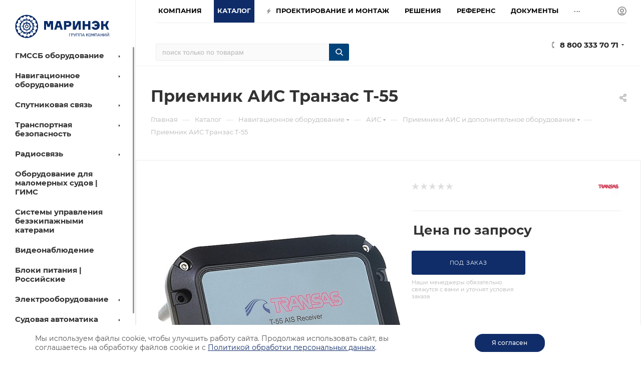

--- FILE ---
content_type: text/html; charset=UTF-8
request_url: https://seacomm.ru/catalog/tranzas-t-55/
body_size: 74408
content:
<!DOCTYPE html>
<html xmlns="http://www.w3.org/1999/xhtml" xml:lang="ru" lang="ru"  >
<head><link rel="canonical" href="https://seacomm.ru/catalog/tranzas-t-55/" />
<title>Купить приемник АИС Транзас T-55 в Санкт-Петербурге и Москве, доставка по России</title>
<meta name="yandex" content="index, follow"/>
<meta name="googlebot" content="index, follow"/>
	<meta name="viewport" content="initial-scale=1.0, width=device-width" />
	<meta name="HandheldFriendly" content="true" />
	<meta name="yes" content="yes" />
	<meta name="apple-mobile-web-app-status-bar-style" content="black" />
	<meta name="SKYPE_TOOLBAR" content="SKYPE_TOOLBAR_PARSER_COMPATIBLE" />
	<meta http-equiv="Content-Type" content="text/html; charset=UTF-8" />
<meta name="keywords" content="Купить приемник АИС Транзас T-55 магазин цена автоматическая идентификационная система" />
<meta name="description" content="Всегда в наличии автоматические идентификационные системы АИС: цена, описание, фото. Купить приемник АИС Транзас T-55 в Интернет-магазине Маринэк, монтаж, пусконаладка, техобслуживание" />
<link href="/bitrix/js/ui/fonts/opensans/ui.font.opensans.min.css?16494187572409"  rel="stylesheet" />
<link href="/bitrix/js/main/popup/dist/main.popup.bundle.min.css?164941875323420"  rel="stylesheet" />
<link href="/bitrix/templates/aspro_max/components/bitrix/catalog/main/style.min.css?168320587761965"  rel="stylesheet" />
<link href="/bitrix/templates/aspro_max/components/bitrix/sale.gift.main.products/main/style.min.css?1649418694604"  rel="stylesheet" />
<link href="/bitrix/templates/aspro_max/components/bitrix/news.list/news-list/style.min.css?16494186958111"  rel="stylesheet" />
<link href="/bitrix/templates/aspro_max/vendor/css/carousel/swiper/swiper-bundle.min.css?164941869313871"  rel="stylesheet" />
<link href="/bitrix/templates/aspro_max/css/slider.swiper.min.css?16494186941924"  rel="stylesheet" />
<link href="/bitrix/templates/aspro_max/css/main_slider.min.css?164941869427585"  rel="stylesheet" />
<link href="/bitrix/templates/aspro_max/vendor/css/carousel/owl/owl.carousel.min.css?16494186933351"  rel="stylesheet" />
<link href="/bitrix/templates/aspro_max/vendor/css/carousel/owl/owl.theme.default.min.css?16494186931013"  rel="stylesheet" />
<link href="/bitrix/templates/aspro_max/css/jquery.fancybox.min.css?164941869412936"  rel="stylesheet" />
<link href="/bitrix/templates/aspro_max/css/animation/animation_ext.css?16494186944934"  rel="stylesheet" />
<link href="/bitrix/templates/aspro_max/components/bitrix/catalog.comments/catalog/style.min.css?164941869415922"  rel="stylesheet" />
<link href="/bitrix/panel/main/popup.min.css?164941869521121"  rel="stylesheet" />
<link href="/bitrix/components/bitrix/blog/templates/.default/style.min.css?164941867029521"  rel="stylesheet" />
<link href="/bitrix/components/bitrix/blog/templates/.default/themes/green/style.css?16494186701140"  rel="stylesheet" />
<link href="/bitrix/components/bitrix/rating.vote/templates/like/popup.min.css?16494186693088"  rel="stylesheet" />
<link href="/bitrix/components/bitrix/rating.vote/templates/standart_text/style.min.css?16494186691963"  rel="stylesheet" />
<link href="/bitrix/templates/aspro_max/css/fonts/montserrat/css/montserrat.min.css?16494186945716"  data-template-style="true"  rel="stylesheet" />
<link href="/bitrix/templates/aspro_max/css/blocks/dark-light-theme.min.css?16494186942219"  data-template-style="true"  rel="stylesheet" />
<link href="/bitrix/templates/aspro_max/css/colored.min.css?16494186942953"  data-template-style="true"  rel="stylesheet" />
<link href="/bitrix/templates/aspro_max/vendor/css/bootstrap.min.css?164941869392469"  data-template-style="true"  rel="stylesheet" />
<link href="/bitrix/templates/aspro_max/css/styles.min.css?1649418694164430"  data-template-style="true"  rel="stylesheet" />
<link href="/bitrix/templates/aspro_max/css/blocks/blocks.min.css?164941869417316"  data-template-style="true"  rel="stylesheet" />
<link href="/bitrix/templates/aspro_max/css/blocks/common.blocks/counter-state/counter-state.min.css?1649418694291"  data-template-style="true"  rel="stylesheet" />
<link href="/bitrix/templates/aspro_max/css/banners.min.css?164941869411918"  data-template-style="true"  rel="stylesheet" />
<link href="/bitrix/templates/aspro_max/css/menu.css?173314054487516"  data-template-style="true"  rel="stylesheet" />
<link href="/bitrix/templates/aspro_max/css/catalog.min.css?164941869414252"  data-template-style="true"  rel="stylesheet" />
<link href="/bitrix/templates/aspro_max/css/jquery.mCustomScrollbar.min.css?164941869442839"  data-template-style="true"  rel="stylesheet" />
<link href="/bitrix/templates/aspro_max/vendor/css/ripple.css?1649418693854"  data-template-style="true"  rel="stylesheet" />
<link href="/bitrix/templates/aspro_max/css/left_block_main_page.min.css?164941869419952"  data-template-style="true"  rel="stylesheet" />
<link href="/bitrix/templates/aspro_max/css/stores.min.css?16494186948729"  data-template-style="true"  rel="stylesheet" />
<link href="/bitrix/templates/aspro_max/css/yandex_map.min.css?16494186946444"  data-template-style="true"  rel="stylesheet" />
<link href="/bitrix/templates/aspro_max/css/buy_services.min.css?164941869413142"  data-template-style="true"  rel="stylesheet" />
<link href="/bitrix/templates/aspro_max/css/header_fixed.min.css?164941869310209"  data-template-style="true"  rel="stylesheet" />
<link href="/bitrix/templates/aspro_max/ajax/ajax.min.css?1649418694247"  data-template-style="true"  rel="stylesheet" />
<link href="/bitrix/components/arturgolubev/search.title/templates/.default/style.min.css?166142631011942"  data-template-style="true"  rel="stylesheet" />
<link href="/bitrix/templates/aspro_max/components/bitrix/menu/left_catalog/style.css?16494186948000"  data-template-style="true"  rel="stylesheet" />
<link href="/bitrix/templates/aspro_max/components/bitrix/breadcrumb/main/style.min.css?16494186951651"  data-template-style="true"  rel="stylesheet" />
<link href="/bitrix/templates/aspro_max/css/footer.min.css?168993213030889"  data-template-style="true"  rel="stylesheet" />
<link href="/bitrix/components/aspro/marketing.popup.max/templates/.default/style.min.css?16494186725176"  data-template-style="true"  rel="stylesheet" />
<link href="/bitrix/templates/aspro_max/css/header28.min.css?16494186941213"  data-template-style="true"  rel="stylesheet" />
<link href="/bitrix/templates/aspro_max/styles.css?176701340622647"  data-template-style="true"  rel="stylesheet" />
<link href="/bitrix/templates/aspro_max/template_styles.css?1767013406487333"  data-template-style="true"  rel="stylesheet" />
<link href="/bitrix/templates/aspro_max/css/header.css?173711012332001"  data-template-style="true"  rel="stylesheet" />
<link href="/bitrix/templates/aspro_max/css/media.min.css?1649418694157293"  data-template-style="true"  rel="stylesheet" />
<link href="/bitrix/templates/aspro_max/css/h1-bold.min.css?1649418694437"  data-template-style="true"  rel="stylesheet" />
<link href="/bitrix/templates/aspro_max/themes/custom_s1/theme.min.css?176882495751135"  data-template-style="true"  rel="stylesheet" />
<link href="/bitrix/templates/aspro_max/css/widths/width-3.min.css?16494186943568"  data-template-style="true"  rel="stylesheet" />
<link href="/bitrix/templates/aspro_max/css/fonts/font-10.min.css?1649418694867"  data-template-style="true"  rel="stylesheet" />
<link href="/bitrix/templates/aspro_max/css/custom.css?176701386911302"  data-template-style="true"  rel="stylesheet" />
<script>if(!window.BX)window.BX={};if(!window.BX.message)window.BX.message=function(mess){if(typeof mess==='object'){for(let i in mess) {BX.message[i]=mess[i];} return true;}};</script>
<script>(window.BX||top.BX).message({'pull_server_enabled':'Y','pull_config_timestamp':'1663677979','pull_guest_mode':'N','pull_guest_user_id':'0'});(window.BX||top.BX).message({'PULL_OLD_REVISION':'Для продолжения корректной работы с сайтом необходимо перезагрузить страницу.'});</script>
<script>(window.BX||top.BX).message({'JS_CORE_LOADING':'Загрузка...','JS_CORE_NO_DATA':'- Нет данных -','JS_CORE_WINDOW_CLOSE':'Закрыть','JS_CORE_WINDOW_EXPAND':'Развернуть','JS_CORE_WINDOW_NARROW':'Свернуть в окно','JS_CORE_WINDOW_SAVE':'Сохранить','JS_CORE_WINDOW_CANCEL':'Отменить','JS_CORE_WINDOW_CONTINUE':'Продолжить','JS_CORE_H':'ч','JS_CORE_M':'м','JS_CORE_S':'с','JSADM_AI_HIDE_EXTRA':'Скрыть лишние','JSADM_AI_ALL_NOTIF':'Показать все','JSADM_AUTH_REQ':'Требуется авторизация!','JS_CORE_WINDOW_AUTH':'Войти','JS_CORE_IMAGE_FULL':'Полный размер'});</script>
<script src="/bitrix/js/main/core/core.min.js?1649418753260887"></script>
<script>BX.setJSList(['/bitrix/js/main/core/core_ajax.js','/bitrix/js/main/core/core_promise.js','/bitrix/js/main/polyfill/promise/js/promise.js','/bitrix/js/main/loadext/loadext.js','/bitrix/js/main/loadext/extension.js','/bitrix/js/main/polyfill/promise/js/promise.js','/bitrix/js/main/polyfill/find/js/find.js','/bitrix/js/main/polyfill/includes/js/includes.js','/bitrix/js/main/polyfill/matches/js/matches.js','/bitrix/js/ui/polyfill/closest/js/closest.js','/bitrix/js/main/polyfill/fill/main.polyfill.fill.js','/bitrix/js/main/polyfill/find/js/find.js','/bitrix/js/main/polyfill/matches/js/matches.js','/bitrix/js/main/polyfill/core/dist/polyfill.bundle.js','/bitrix/js/main/core/core.js','/bitrix/js/main/polyfill/intersectionobserver/js/intersectionobserver.js','/bitrix/js/main/lazyload/dist/lazyload.bundle.js','/bitrix/js/main/polyfill/core/dist/polyfill.bundle.js','/bitrix/js/main/parambag/dist/parambag.bundle.js']);
BX.setCSSList(['/bitrix/js/main/lazyload/dist/lazyload.bundle.css','/bitrix/js/main/parambag/dist/parambag.bundle.css']);</script>
<script>(window.BX||top.BX).message({'JS_CORE_LOADING':'Загрузка...','JS_CORE_NO_DATA':'- Нет данных -','JS_CORE_WINDOW_CLOSE':'Закрыть','JS_CORE_WINDOW_EXPAND':'Развернуть','JS_CORE_WINDOW_NARROW':'Свернуть в окно','JS_CORE_WINDOW_SAVE':'Сохранить','JS_CORE_WINDOW_CANCEL':'Отменить','JS_CORE_WINDOW_CONTINUE':'Продолжить','JS_CORE_H':'ч','JS_CORE_M':'м','JS_CORE_S':'с','JSADM_AI_HIDE_EXTRA':'Скрыть лишние','JSADM_AI_ALL_NOTIF':'Показать все','JSADM_AUTH_REQ':'Требуется авторизация!','JS_CORE_WINDOW_AUTH':'Войти','JS_CORE_IMAGE_FULL':'Полный размер'});</script>
<script>(window.BX||top.BX).message({'LANGUAGE_ID':'ru','FORMAT_DATE':'DD.MM.YYYY','FORMAT_DATETIME':'DD.MM.YYYY HH:MI:SS','COOKIE_PREFIX':'BITRIX_SM','SERVER_TZ_OFFSET':'10800','UTF_MODE':'Y','SITE_ID':'s1','SITE_DIR':'/','USER_ID':'','SERVER_TIME':'1769046914','USER_TZ_OFFSET':'0','USER_TZ_AUTO':'Y','bitrix_sessid':'69f9a9611039bee8f11c5a26df55b57a'});</script>

<script  src="/bitrix/cache/js/s1/aspro_max/kernel_main/kernel_main_v1.js?1762628492152284"></script>
<script src="/bitrix/js/pull/protobuf/protobuf.min.js?164941875776433"></script>
<script src="/bitrix/js/pull/protobuf/model.min.js?164941875714190"></script>
<script src="/bitrix/js/main/core/core_promise.min.js?16494187532490"></script>
<script src="/bitrix/js/rest/client/rest.client.min.js?16494187589240"></script>
<script src="/bitrix/js/pull/client/pull.client.min.js?164941875743841"></script>
<script src="/bitrix/js/main/ajax.min.js?164941875522194"></script>
<script src="/bitrix/js/main/popup/dist/main.popup.bundle.min.js?164941875361026"></script>
<script src="/bitrix/js/main/rating.js?164941875316427"></script>
<script src="/bitrix/js/currency/currency-core/dist/currency-core.bundle.min.js?16494187572842"></script>
<script src="/bitrix/js/currency/core_currency.min.js?1649418757833"></script>
<script src="/bitrix/js/main/core/core_ls.min.js?16494187537365"></script>
<script>BX.setJSList(['/bitrix/js/main/pageobject/pageobject.js','/bitrix/js/main/core/core_window.js','/bitrix/js/main/session.js','/bitrix/js/main/date/main.date.js','/bitrix/js/main/core/core_date.js','/bitrix/js/main/utils.js','/bitrix/js/main/core/core_fx.js','/bitrix/templates/aspro_max/components/bitrix/catalog/main/script.js','/bitrix/templates/aspro_max/components/bitrix/catalog.element/main5/script.js','/bitrix/templates/aspro_max/components/bitrix/sale.prediction.product.detail/main/script.js','/bitrix/templates/aspro_max/components/bitrix/sale.gift.product/main/script.js','/bitrix/templates/aspro_max/components/bitrix/sale.gift.main.products/main/script.js','/bitrix/templates/aspro_max/components/bitrix/news.list/news-list/script.js','/bitrix/templates/aspro_max/js/slider.swiper.min.js','/bitrix/templates/aspro_max/vendor/js/carousel/swiper/swiper-bundle.min.js','/bitrix/templates/aspro_max/js/jquery.history.js','/bitrix/templates/aspro_max/vendor/js/carousel/owl/owl.carousel.min.js','/bitrix/templates/aspro_max/js/catalog_element.min.js','/bitrix/templates/aspro_max/js/jquery.fancybox.min.js','/bitrix/templates/aspro_max/js/observer.js','/bitrix/templates/aspro_max/js/jquery.actual.min.js','/bitrix/templates/aspro_max/js/jqModal.js','/bitrix/templates/aspro_max/vendor/js/bootstrap.js','/bitrix/templates/aspro_max/vendor/js/jquery.appear.js','/bitrix/templates/aspro_max/vendor/js/ripple.js','/bitrix/templates/aspro_max/vendor/js/velocity/velocity.js','/bitrix/templates/aspro_max/vendor/js/velocity/velocity.ui.js','/bitrix/templates/aspro_max/js/browser.js','/bitrix/templates/aspro_max/js/jquery.uniform.min.js','/bitrix/templates/aspro_max/vendor/js/sticky-sidebar.js','/bitrix/templates/aspro_max/js/jquery.validate.min.js','/bitrix/templates/aspro_max/js/jquery.inputmask.bundle.min.js','/bitrix/templates/aspro_max/js/jquery.easing.1.3.js','/bitrix/templates/aspro_max/js/equalize.min.js','/bitrix/templates/aspro_max/js/jquery.alphanumeric.js','/bitrix/templates/aspro_max/js/jquery.cookie.js','/bitrix/templates/aspro_max/js/jquery.plugin.min.js','/bitrix/templates/aspro_max/js/jquery.countdown.min.js','/bitrix/templates/aspro_max/js/jquery.countdown-ru.js','/bitrix/templates/aspro_max/js/jquery.ikSelect.js','/bitrix/templates/aspro_max/js/jquery.mobile.custom.touch.min.js','/bitrix/templates/aspro_max/js/jquery.dotdotdot.js','/bitrix/templates/aspro_max/js/rating_likes.js','/bitrix/templates/aspro_max/js/buy_services.js','/bitrix/templates/aspro_max/js/mobile.js','/bitrix/templates/aspro_max/js/jquery.mousewheel.min.js','/bitrix/templates/aspro_max/js/jquery.mCustomScrollbar.js','/bitrix/templates/aspro_max/js/scrollTabs.js','/bitrix/templates/aspro_max/js/main.js','/bitrix/templates/aspro_max/js/blocks/blocks.js','/bitrix/components/bitrix/search.title/script.js','/bitrix/templates/aspro_max/components/bitrix/search.title/mega_menu/script.js','/bitrix/templates/aspro_max/components/bitrix/menu/menu_in_burger/script.js','/bitrix/components/arturgolubev/search.title/script.js','/bitrix/components/arturgolubev/search.title/templates/.default/script.js','/bitrix/templates/aspro_max/components/bitrix/menu/left_catalog/script.js','/bitrix/templates/aspro_max/components/bitrix/news.list/banners/script.js','/bitrix/templates/aspro_max/components/bitrix/menu/top/script.js','/bitrix/components/aspro/marketing.popup.max/templates/.default/script.js','/bitrix/templates/aspro_max/js/custom.js','/bitrix/templates/aspro_max/components/bitrix/catalog.comments/catalog/script.js']);</script>
<script>
					(function () {
						"use strict";
						var counter = function ()
						{
							var cookie = (function (name) {
								var parts = ("; " + document.cookie).split("; " + name + "=");
								if (parts.length == 2) {
									try {return JSON.parse(decodeURIComponent(parts.pop().split(";").shift()));}
									catch (e) {}
								}
							})("BITRIX_CONVERSION_CONTEXT_s1");
							if (cookie && cookie.EXPIRE >= BX.message("SERVER_TIME"))
								return;
							var request = new XMLHttpRequest();
							request.open("POST", "/bitrix/tools/conversion/ajax_counter.php", true);
							request.setRequestHeader("Content-type", "application/x-www-form-urlencoded");
							request.send(
								"SITE_ID="+encodeURIComponent("s1")+
								"&sessid="+encodeURIComponent(BX.bitrix_sessid())+
								"&HTTP_REFERER="+encodeURIComponent(document.referrer)
							);
						};
						if (window.frameRequestStart === true)
							BX.addCustomEvent("onFrameDataReceived", counter);
						else
							BX.ready(counter);
					})();
				</script>
<script>BX.message({'PHONE':'Телефон','FAST_VIEW':'Быстрый просмотр','TABLES_SIZE_TITLE':'Подбор размера','SOCIAL':'Социальные сети','DESCRIPTION':'Описание магазина','ITEMS':'Товары','LOGO':'Логотип','REGISTER_INCLUDE_AREA':'Текст о регистрации','AUTH_INCLUDE_AREA':'Текст об авторизации','FRONT_IMG':'Изображение компании','EMPTY_CART':'пуста','CATALOG_VIEW_MORE':'... Показать все','CATALOG_VIEW_LESS':'... Свернуть','JS_REQUIRED':'Заполните это поле','JS_FORMAT':'Неверный формат','JS_FILE_EXT':'Недопустимое расширение файла','JS_PASSWORD_COPY':'Пароли не совпадают','JS_PASSWORD_LENGTH':'Минимум 6 символов','JS_ERROR':'Неверно заполнено поле','JS_FILE_SIZE':'Максимальный размер 5мб','JS_FILE_BUTTON_NAME':'Выберите файл','JS_FILE_DEFAULT':'Прикрепите файл','JS_DATE':'Некорректная дата','JS_DATETIME':'Некорректная дата/время','JS_REQUIRED_LICENSES':'Согласитесь с условиями','JS_REQUIRED_OFFER':'Согласитесь с условиями','LICENSE_PROP':'Согласие на обработку персональных данных','LOGIN_LEN':'Введите минимум {0} символа','FANCY_CLOSE':'Закрыть','FANCY_NEXT':'Следующий','FANCY_PREV':'Предыдущий','TOP_AUTH_REGISTER':'Регистрация','CALLBACK':'Заказать звонок','ASK':'Задать вопрос','REVIEW':'Оставить отзыв','S_CALLBACK':'Заказать звонок','UNTIL_AKC':'До конца акции','TITLE_QUANTITY_BLOCK':'Остаток','TITLE_QUANTITY':'шт','TOTAL_SUMM_ITEM':'Общая стоимость ','SUBSCRIBE_SUCCESS':'Вы успешно подписались','RECAPTCHA_TEXT':'Подтвердите, что вы не робот','JS_RECAPTCHA_ERROR':'Пройдите проверку','COUNTDOWN_SEC':'сек','COUNTDOWN_MIN':'мин','COUNTDOWN_HOUR':'час','COUNTDOWN_DAY0':'дн','COUNTDOWN_DAY1':'дн','COUNTDOWN_DAY2':'дн','COUNTDOWN_WEAK0':'Недель','COUNTDOWN_WEAK1':'Неделя','COUNTDOWN_WEAK2':'Недели','COUNTDOWN_MONTH0':'Месяцев','COUNTDOWN_MONTH1':'Месяц','COUNTDOWN_MONTH2':'Месяца','COUNTDOWN_YEAR0':'Лет','COUNTDOWN_YEAR1':'Год','COUNTDOWN_YEAR2':'Года','COUNTDOWN_COMPACT_SEC':'с','COUNTDOWN_COMPACT_MIN':'м','COUNTDOWN_COMPACT_HOUR':'ч','COUNTDOWN_COMPACT_DAY':'д','COUNTDOWN_COMPACT_WEAK':'н','COUNTDOWN_COMPACT_MONTH':'м','COUNTDOWN_COMPACT_YEAR0':'л','COUNTDOWN_COMPACT_YEAR1':'г','CATALOG_PARTIAL_BASKET_PROPERTIES_ERROR':'Заполнены не все свойства у добавляемого товара','CATALOG_EMPTY_BASKET_PROPERTIES_ERROR':'Выберите свойства товара, добавляемые в корзину в параметрах компонента','CATALOG_ELEMENT_NOT_FOUND':'Элемент не найден','ERROR_ADD2BASKET':'Ошибка добавления товара в корзину','CATALOG_SUCCESSFUL_ADD_TO_BASKET':'Успешное добавление товара в корзину','ERROR_BASKET_TITLE':'Ошибка корзины','ERROR_BASKET_PROP_TITLE':'Выберите свойства, добавляемые в корзину','ERROR_BASKET_BUTTON':'Выбрать','BASKET_TOP':'Корзина в шапке','ERROR_ADD_DELAY_ITEM':'Ошибка отложенной корзины','VIEWED_TITLE':'Ранее вы смотрели','VIEWED_BEFORE':'Ранее вы смотрели','BEST_TITLE':'Лучшие предложения','CT_BST_SEARCH_BUTTON':'Поиск','CT_BST_SEARCH2_BUTTON':'Найти','BASKET_PRINT_BUTTON':'Распечатать','BASKET_CLEAR_ALL_BUTTON':'Очистить','BASKET_QUICK_ORDER_BUTTON':'Быстрый заказ','BASKET_CONTINUE_BUTTON':'Продолжить покупки','BASKET_ORDER_BUTTON':'Оформить заказ','SHARE_BUTTON':'Поделиться','BASKET_CHANGE_TITLE':'Ваш заказ','BASKET_CHANGE_LINK':'Изменить','MORE_INFO_SKU':'Купить','FROM':'от','BEFORE':'до','TITLE_BLOCK_VIEWED_NAME':'Ранее вы смотрели','T_BASKET':'Корзина','FILTER_EXPAND_VALUES':'Показать все','FILTER_HIDE_VALUES':'Свернуть','FULL_ORDER':'Полный заказ','CUSTOM_COLOR_CHOOSE':'Выбрать','CUSTOM_COLOR_CANCEL':'Отмена','S_MOBILE_MENU':'Меню','MAX_T_MENU_BACK':'Назад','MAX_T_MENU_CALLBACK':'Обратная связь','MAX_T_MENU_CONTACTS_TITLE':'Будьте на связи','SEARCH_TITLE':'Поиск','SOCIAL_TITLE':'Оставайтесь на связи','HEADER_SCHEDULE':'Время работы','SEO_TEXT':'SEO описание','COMPANY_IMG':'Картинка компании','COMPANY_TEXT':'Описание компании','CONFIG_SAVE_SUCCESS':'Настройки сохранены','CONFIG_SAVE_FAIL':'Ошибка сохранения настроек','ITEM_ECONOMY':'Экономия','ITEM_ARTICLE':'Артикул: ','JS_FORMAT_ORDER':'имеет неверный формат','JS_BASKET_COUNT_TITLE':'В корзине товаров на SUMM','POPUP_VIDEO':'Видео','POPUP_GIFT_TEXT':'Нашли что-то особенное? Намекните другу о подарке!','ORDER_FIO_LABEL':'Ф.И.О.','ORDER_PHONE_LABEL':'Телефон','ORDER_REGISTER_BUTTON':'Регистрация','PRICES_TYPE':'Варианты цен','FILTER_HELPER_VALUES':' знач.','SHOW_MORE_SCU_MAIN':'Еще #COUNT#','SHOW_MORE_SCU_1':'предложение','SHOW_MORE_SCU_2':'предложения','SHOW_MORE_SCU_3':'предложений','PARENT_ITEM_NOT_FOUND':'Не найден основной товар для услуги в корзине. Обновите страницу и попробуйте снова.'})</script>
<meta name="theme-color" content="#102d69">
<style>:root{--theme-base-color: #102d69;--theme-base-opacity-color: #102d691a;--theme-base-color-hue:220;--theme-base-color-saturation:74%;--theme-base-color-lightness:24%;}</style>
<script data-skip-moving="true">window.lazySizesConfig = window.lazySizesConfig || {};lazySizesConfig.loadMode = 1;lazySizesConfig.expand = 200;lazySizesConfig.expFactor = 1;lazySizesConfig.hFac = 0.1;window.lazySizesConfig.lazyClass = "lazy";</script>
<script src="/bitrix/templates/aspro_max/js/lazysizes.min.js" data-skip-moving="true" defer=""></script>
<script src="/bitrix/templates/aspro_max/js/ls.unveilhooks.min.js" data-skip-moving="true" defer=""></script>
<link href="/bitrix/templates/aspro_max/css/print.min.css?164941869421745" data-template-style="true" rel="stylesheet" media="print">
					<script data-skip-moving="true" src="/bitrix/js/aspro.max/jquery-2.1.3.min.js"></script>
					<script data-skip-moving="true" src="/bitrix/templates/aspro_max/js/speed.min.js?=1649418695"></script>
<link rel="shortcut icon" href="/favicon.png" type="image/png" />
<link rel="apple-touch-icon" sizes="180x180" href="/upload/CMax/422/3gtj0cystzc2mqoxklj2i8fn5x8fb1yi/favicon.png" />
<meta property="og:description" content="Всегда в наличии автоматические идентификационные системы АИС: цена, описание, фото. Купить приемник АИС Транзас T-55 в Интернет-магазине Маринэк, монтаж, пусконаладка, техобслуживание" />
<meta property="og:image" content="https://seacomm.ru:443/upload/iblock/84b/s7da36fzmvwk5aa0qr0zp9838ak2384h.jpg" />
<link rel="image_src" href="https://seacomm.ru:443/upload/iblock/84b/s7da36fzmvwk5aa0qr0zp9838ak2384h.jpg"  />
<meta property="og:title" content="Купить приемник АИС Транзас T-55 в Санкт-Петербурге и Москве, доставка по России" />
<meta property="og:type" content="website" />
<meta property="og:url" content="https://seacomm.ru:443/catalog/tranzas-t-55/" />

<script  src="/bitrix/templates/aspro_max/js/observer.min.js?16494186953650"></script>
<script  src="/bitrix/templates/aspro_max/js/jquery.actual.min.js?16494186951251"></script>
<script  src="/bitrix/templates/aspro_max/js/jqModal.min.js?16494186952838"></script>
<script  src="/bitrix/templates/aspro_max/vendor/js/bootstrap.js?164941869327908"></script>
<script  src="/bitrix/templates/aspro_max/vendor/js/jquery.appear.js?16494186933188"></script>
<script  src="/bitrix/templates/aspro_max/vendor/js/ripple.min.js?16494186931624"></script>
<script  src="/bitrix/templates/aspro_max/vendor/js/velocity/velocity.js?164941869344791"></script>
<script  src="/bitrix/templates/aspro_max/vendor/js/velocity/velocity.ui.js?164941869313257"></script>
<script  src="/bitrix/templates/aspro_max/js/browser.min.js?1649418695662"></script>
<script  src="/bitrix/templates/aspro_max/js/jquery.uniform.min.js?16494186958308"></script>
<script  src="/bitrix/templates/aspro_max/vendor/js/sticky-sidebar.min.js?164941869311755"></script>
<script  src="/bitrix/templates/aspro_max/js/jquery.validate.min.js?164941869522257"></script>
<script  src="/bitrix/templates/aspro_max/js/jquery.inputmask.bundle.min.js?164941869570933"></script>
<script  src="/bitrix/templates/aspro_max/js/jquery.easing.1.3.min.js?16494186953338"></script>
<script  src="/bitrix/templates/aspro_max/js/equalize.min.js?1649418695588"></script>
<script  src="/bitrix/templates/aspro_max/js/jquery.alphanumeric.min.js?1649418695942"></script>
<script  src="/bitrix/templates/aspro_max/js/jquery.cookie.min.js?16494186953066"></script>
<script  src="/bitrix/templates/aspro_max/js/jquery.plugin.min.js?16494186953181"></script>
<script  src="/bitrix/templates/aspro_max/js/jquery.countdown.min.js?164941869513137"></script>
<script  src="/bitrix/templates/aspro_max/js/jquery.countdown-ru.min.js?16494186951487"></script>
<script  src="/bitrix/templates/aspro_max/js/jquery.ikSelect.min.js?164941869522426"></script>
<script  src="/bitrix/templates/aspro_max/js/jquery.mobile.custom.touch.min.js?16494186957784"></script>
<script  src="/bitrix/templates/aspro_max/js/jquery.dotdotdot.min.js?16494186955908"></script>
<script  src="/bitrix/templates/aspro_max/js/rating_likes.min.js?16494186957297"></script>
<script  src="/bitrix/templates/aspro_max/js/buy_services.min.js?16494186954173"></script>
<script  src="/bitrix/templates/aspro_max/js/mobile.min.js?164941869512320"></script>
<script  src="/bitrix/templates/aspro_max/js/jquery.mousewheel.min.js?16494186952609"></script>
<script  src="/bitrix/templates/aspro_max/js/jquery.mCustomScrollbar.min.js?164941869542965"></script>
<script  src="/bitrix/templates/aspro_max/js/scrollTabs.min.js?16494186956994"></script>
<script  src="/bitrix/templates/aspro_max/js/main.js?1712156263383550"></script>
<script  src="/bitrix/templates/aspro_max/js/blocks/blocks.min.js?16494186958843"></script>
<script  src="/bitrix/components/bitrix/search.title/script.min.js?16494186606443"></script>
<script  src="/bitrix/templates/aspro_max/components/bitrix/search.title/mega_menu/script.min.js?16494186946366"></script>
<script  src="/bitrix/templates/aspro_max/components/bitrix/menu/menu_in_burger/script.min.js?164941869439"></script>
<script  src="/bitrix/components/arturgolubev/search.title/script.min.js?16612781206313"></script>
<script  src="/bitrix/components/arturgolubev/search.title/templates/.default/script.min.js?166127812010838"></script>
<script  src="/bitrix/templates/aspro_max/components/bitrix/menu/left_catalog/script.min.js?16494186941758"></script>
<script  src="/bitrix/templates/aspro_max/components/bitrix/news.list/banners/script.min.js?1649418695105"></script>
<script  src="/bitrix/templates/aspro_max/components/bitrix/menu/top/script.min.js?164941869473"></script>
<script  src="/bitrix/components/aspro/marketing.popup.max/templates/.default/script.min.js?16494186721099"></script>
<script  src="/bitrix/templates/aspro_max/js/custom.js?1727441148433"></script>
<script  src="/bitrix/templates/aspro_max/components/bitrix/catalog/main/script.min.js?164941869515123"></script>
<script  src="/bitrix/templates/aspro_max/components/bitrix/catalog.element/main5/script.js?1657813242136683"></script>
<script  src="/bitrix/templates/aspro_max/components/bitrix/sale.prediction.product.detail/main/script.min.js?1649418694337"></script>
<script  src="/bitrix/templates/aspro_max/components/bitrix/sale.gift.product/main/script.min.js?164941869532163"></script>
<script  src="/bitrix/templates/aspro_max/components/bitrix/sale.gift.main.products/main/script.min.js?16494186943522"></script>
<script  src="/bitrix/templates/aspro_max/components/bitrix/news.list/news-list/script.min.js?1649418695608"></script>
<script  src="/bitrix/templates/aspro_max/js/slider.swiper.min.js?16494186951377"></script>
<script  src="/bitrix/templates/aspro_max/vendor/js/carousel/swiper/swiper-bundle.min.js?1649418693108782"></script>
<script  src="/bitrix/templates/aspro_max/js/jquery.history.js?164941869521571"></script>
<script  src="/bitrix/templates/aspro_max/vendor/js/carousel/owl/owl.carousel.min.js?164941869344743"></script>
<script  src="/bitrix/templates/aspro_max/js/catalog_element.min.js?164941869511292"></script>
<script  src="/bitrix/templates/aspro_max/js/jquery.fancybox.min.js?164941869567390"></script>
<script  src="/bitrix/cache/js/s1/aspro_max/default_7d13076499c4d6fe5ee2884ac1b9b5d0/default_7d13076499c4d6fe5ee2884ac1b9b5d0_v1.js?17625202946046"></script>
<script>var _ba = _ba || []; _ba.push(["aid", "c8f473de5c755a013bb7d835480c8220"]); _ba.push(["host", "seacomm.ru"]); _ba.push(["ad[ct][item]", "[base64]"]);_ba.push(["ad[ct][user_id]", function(){return BX.message("USER_ID") ? BX.message("USER_ID") : 0;}]);_ba.push(["ad[ct][recommendation]", function() {var rcmId = "";var cookieValue = BX.getCookie("BITRIX_SM_RCM_PRODUCT_LOG");var productId = 8540;var cItems = [];var cItem;if (cookieValue){cItems = cookieValue.split(".");}var i = cItems.length;while (i--){cItem = cItems[i].split("-");if (cItem[0] == productId){rcmId = cItem[1];break;}}return rcmId;}]);_ba.push(["ad[ct][v]", "2"]);(function() {var ba = document.createElement("script"); ba.type = "text/javascript"; ba.async = true;ba.src = (document.location.protocol == "https:" ? "https://" : "http://") + "bitrix.info/ba.js";var s = document.getElementsByTagName("script")[0];s.parentNode.insertBefore(ba, s);})();</script>

<meta name="zen-verification" content="qjmYyAYACppFuQ7c1BHlfFbbf3gJ001RhhWHZUpfthWCb0zhSOy56QnLKnm8M7fE" />
</head>
<body class=" site_s1  sticky_menu fill_bg_n catalog-delayed-btn-N theme-light" id="main" data-site="/">


	
	<div id="panel"></div>
	
				<!--'start_frame_cache_basketitems-component-block'-->												<div id="ajax_basket"></div>
					<!--'end_frame_cache_basketitems-component-block'-->						<div class="cd-modal-bg"></div>
		<script data-skip-moving="true">var solutionName = 'arMaxOptions';</script>
		<script src="/bitrix/templates/aspro_max/js/setTheme.php?site_id=s1&site_dir=/" data-skip-moving="true"></script>
		<script>window.onload=function(){window.basketJSParams = window.basketJSParams || [];}
		BX.message({'MIN_ORDER_PRICE_TEXT':'<b>Минимальная сумма заказа #PRICE#<\/b><br/>Пожалуйста, добавьте еще товаров в корзину','LICENSES_TEXT':'Я согласен на <a href=\"/include/PDn.pdf\" target=\"_blank\">обработку персональных данных<\/a><br>\nЯ ознакомлен с <a href=\"/include/PD_seacomm.pdf\" target=\"_blank\">политикой конфиденциальности<\/a>'});
		arAsproOptions.PAGES.FRONT_PAGE = window[solutionName].PAGES.FRONT_PAGE = "";arAsproOptions.PAGES.BASKET_PAGE = window[solutionName].PAGES.BASKET_PAGE = "";arAsproOptions.PAGES.ORDER_PAGE = window[solutionName].PAGES.ORDER_PAGE = "";arAsproOptions.PAGES.PERSONAL_PAGE = window[solutionName].PAGES.PERSONAL_PAGE = "";arAsproOptions.PAGES.CATALOG_PAGE = window[solutionName].PAGES.CATALOG_PAGE = "1";</script>
		<div class="wrapper1  header_bgcolored long_header2 wides_menu smalls big_header sticky_menu catalog_page basket_normal basket_fill_WHITE side_LEFT block_side_NORMAL catalog_icons_N banner_auto with_fast_view mheader-v1 header-v28 header-font-lower_N regions_N title_position_LEFT fill_ footer-v3 front-vindex1 mfixed_Y mfixed_view_always title-v3 lazy_Y with_phones compact-catalog dark-hover-overlay normal-catalog-img landing-normal big-banners-mobile-slider bottom-icons-panel-N compact-breadcrumbs-N catalog-delayed-btn-N  ">

<div class="mega_fixed_menu scrollblock">
	<div class="maxwidth-theme">
		<svg class="svg svg-close" width="14" height="14" viewBox="0 0 14 14">
		  <path data-name="Rounded Rectangle 568 copy 16" d="M1009.4,953l5.32,5.315a0.987,0.987,0,0,1,0,1.4,1,1,0,0,1-1.41,0L1008,954.4l-5.32,5.315a0.991,0.991,0,0,1-1.4-1.4L1006.6,953l-5.32-5.315a0.991,0.991,0,0,1,1.4-1.4l5.32,5.315,5.31-5.315a1,1,0,0,1,1.41,0,0.987,0.987,0,0,1,0,1.4Z" transform="translate(-1001 -946)"></path>
		</svg>
		<i class="svg svg-close mask arrow"></i>
		<div class="row">
			<div class="col-md-9">
				<div class="left_menu_block">
					<div class="logo_block flexbox flexbox--row align-items-normal">
						<div class="logo">
							<a href="/"><img src="/upload/CMax/9b9/uvw9g26foom87zsge9r0bgyjxvnwooox/logo_300_95.svg" alt="Связь и навигация для флота от MARINEQ" title="Связь и навигация для флота от MARINEQ" data-src="" /></a>						</div>
						<div class="top-description addr">
							Интернет-магазин 
представительского класса						</div>
					</div>
					<div class="search_block">
						<div class="search_wrap">
							<div class="search-block">
												<div class="search-wrapper">
				<div id="title-search_mega_menu">
					<form action="/catalog/" class="search">
						<div class="search-input-div">
							<input class="search-input" id="title-search-input_mega_menu" type="text" name="q" value="" placeholder="Поиск" size="20" maxlength="50" autocomplete="off" />
						</div>
						<div class="search-button-div">
							<button class="btn btn-search" type="submit" name="s" value="Найти"><i class="svg inline  svg-inline-search2" aria-hidden="true" ><svg class="" width="17" height="17" viewBox="0 0 17 17" aria-hidden="true"><path class="cls-1" d="M16.709,16.719a1,1,0,0,1-1.412,0l-3.256-3.287A7.475,7.475,0,1,1,15,7.5a7.433,7.433,0,0,1-1.549,4.518l3.258,3.289A1,1,0,0,1,16.709,16.719ZM7.5,2A5.5,5.5,0,1,0,13,7.5,5.5,5.5,0,0,0,7.5,2Z"></path></svg></i></button>
							<span class="close-block inline-search-hide"><span class="svg svg-close close-icons"></span></span>
						</div>
					</form>
				</div>
			</div>
	<script>
	var jsControl = new JCTitleSearch3({
		//'WAIT_IMAGE': '/bitrix/themes/.default/images/wait.gif',
		'AJAX_PAGE' : '/catalog/tranzas-t-55/',
		'CONTAINER_ID': 'title-search_mega_menu',
		'INPUT_ID': 'title-search-input_mega_menu',
		'INPUT_ID_TMP': 'title-search-input_mega_menu',
		'MIN_QUERY_LEN': 2
	});
</script>							</div>
						</div>
					</div>
										<!-- noindex -->

	<div class="burger_menu_wrapper">
		
			<div class="top_link_wrapper">
				<div class="menu-item dropdown   active">
					<div class="wrap">
						<a class="dropdown-toggle" href="/catalog/">
							<div class="link-title color-theme-hover">
																Каталог							</div>
						</a>
													<span class="tail"></span>
							<div class="burger-dropdown-menu row">
								<div class="menu-wrapper" >
									
																														<div class="col-md-4 dropdown-submenu  ">
																						<a href="/catalog/gmssb-oborudovanie/" class="color-theme-hover" title="ГМССБ оборудование">
												<span class="name option-font-bold">ГМССБ оборудование</span>
											</a>
																								<div class="burger-dropdown-menu toggle_menu">
																																									<div class="menu-item   ">
															<a href="/catalog/gmssb-oborudovanie/radiostantsii-gmssb/" title="Радиостанции ГМССБ">
																<span class="name color-theme-hover">Радиостанции ГМССБ</span>
															</a>
																													</div>
																																									<div class="menu-item   ">
															<a href="/catalog/gmssb-oborudovanie/sudovye-zemnye-stantsii-szs/" title="Судовые земные станции (СЗС)">
																<span class="name color-theme-hover">Судовые земные станции (СЗС)</span>
															</a>
																													</div>
																																									<div class="menu-item   ">
															<a href="/catalog/gmssb-oborudovanie/avariynye-radiobui-arb/" title="Аварийные радиобуи (АРБ)">
																<span class="name color-theme-hover">Аварийные радиобуи (АРБ)</span>
															</a>
																													</div>
																																									<div class="menu-item   ">
															<a href="/catalog/gmssb-oborudovanie/radiolokatsionnye-otvetchiki-rlo/" title="Радиолокационные ответчики (РЛО)">
																<span class="name color-theme-hover">Радиолокационные ответчики (РЛО)</span>
															</a>
																													</div>
																																									<div class="menu-item collapsed  ">
															<a href="/catalog/gmssb-oborudovanie/gmssb-aksessuary-i-dopolnitelnoe-oborudovanie/" title="Аксессуары и дополнительное оборудование">
																<span class="name color-theme-hover">Аксессуары и дополнительное оборудование</span>
															</a>
																													</div>
																																									<div class="menu-item collapsed  ">
															<a href="/catalog/gmssb-oborudovanie/testery-gmssb-arb-ais/" title="Тестеры ГМССБ АРБ АИС">
																<span class="name color-theme-hover">Тестеры ГМССБ АРБ АИС</span>
															</a>
																													</div>
																									</div>
																					</div>
									
																														<div class="col-md-4 dropdown-submenu  ">
																						<a href="/catalog/navigatsionnoe-oborudovanie/" class="color-theme-hover" title="Навигационное оборудование">
												<span class="name option-font-bold">Навигационное оборудование</span>
											</a>
																								<div class="burger-dropdown-menu toggle_menu">
																																									<div class="menu-item   ">
															<a href="/catalog/navigatsionnoe-oborudovanie/radiolokatsionnye-stantsii-rls/" title="Радиолокационные станции - РЛС">
																<span class="name color-theme-hover">Радиолокационные станции - РЛС</span>
															</a>
																													</div>
																																									<div class="menu-item   ">
															<a href="/catalog/navigatsionnoe-oborudovanie/ais/" title="АИС">
																<span class="name color-theme-hover">АИС</span>
															</a>
																													</div>
																																									<div class="menu-item   ">
															<a href="/catalog/navigatsionnoe-oborudovanie/gnss-oborudovanie/" title="ГНСС оборудование">
																<span class="name color-theme-hover">ГНСС оборудование</span>
															</a>
																													</div>
																																									<div class="menu-item   ">
															<a href="/catalog/navigatsionnoe-oborudovanie/kompasy/" title="Компасы">
																<span class="name color-theme-hover">Компасы</span>
															</a>
																													</div>
																																									<div class="menu-item collapsed  ">
															<a href="/catalog/navigatsionnoe-oborudovanie/ekholoty/" title="ЭХОЛОТЫ">
																<span class="name color-theme-hover">ЭХОЛОТЫ</span>
															</a>
																													</div>
																																									<div class="menu-item collapsed  ">
															<a href="/catalog/navigatsionnoe-oborudovanie/pogodnoe-oborudovanie/" title="Погодное оборудование">
																<span class="name color-theme-hover">Погодное оборудование</span>
															</a>
																													</div>
																																									<div class="menu-item collapsed  ">
															<a href="/catalog/navigatsionnoe-oborudovanie/priyemniki-navtex/" title="Приёмники NAVTEX">
																<span class="name color-theme-hover">Приёмники NAVTEX</span>
															</a>
																													</div>
																																									<div class="menu-item collapsed  ">
															<a href="/catalog/navigatsionnoe-oborudovanie/navigatsionnoe-sudovye-kompyutery-i-monobloki/" title="Судовые компьютеры и моноблоки">
																<span class="name color-theme-hover">Судовые компьютеры и моноблоки</span>
															</a>
																													</div>
																																									<div class="menu-item collapsed  ">
															<a href="/catalog/navigatsionnoe-oborudovanie/sudovye-signalnye-sredstva/" title="Судовые сигнальные средства">
																<span class="name color-theme-hover">Судовые сигнальные средства</span>
															</a>
																													</div>
																																									<div class="menu-item collapsed  ">
															<a href="/catalog/navigatsionnoe-oborudovanie/kartplottery-i-mfd/" title="Картплоттеры и МФД">
																<span class="name color-theme-hover">Картплоттеры и МФД</span>
															</a>
																													</div>
																																									<div class="menu-item collapsed  ">
															<a href="/catalog/navigatsionnoe-oborudovanie/eknis/" title="ЭКНИС/ЭКС">
																<span class="name color-theme-hover">ЭКНИС/ЭКС</span>
															</a>
																													</div>
																																									<div class="menu-item collapsed  ">
															<a href="/catalog/navigatsionnoe-oborudovanie/kartografiya/" title="Картография">
																<span class="name color-theme-hover">Картография</span>
															</a>
																													</div>
																																									<div class="menu-item collapsed  ">
															<a href="/catalog/navigatsionnoe-oborudovanie/registrator-dannykh-reysa-rdr-urdr/" title="Регистратор данных рейса - РДР / УРДР">
																<span class="name color-theme-hover">Регистратор данных рейса - РДР / УРДР</span>
															</a>
																													</div>
																																									<div class="menu-item collapsed  ">
															<a href="/catalog/navigatsionnoe-oborudovanie/sistema-kontrolya-deesposobnosti-vakhtennogo-pomoshchnika-skdvp/" title="Система контроля дееспособности вахтенного помощника - СКДВП">
																<span class="name color-theme-hover">Система контроля дееспособности вахтенного помощника - СКДВП</span>
															</a>
																													</div>
																																									<div class="menu-item collapsed  ">
															<a href="/catalog/navigatsionnoe-oborudovanie/lagi/" title="Лаги">
																<span class="name color-theme-hover">Лаги</span>
															</a>
																													</div>
																																									<div class="menu-item collapsed  ">
															<a href="/catalog/navigatsionnoe-oborudovanie/avtopiloty-avtorulevye/" title="Автопилоты, авторулевые">
																<span class="name color-theme-hover">Автопилоты, авторулевые</span>
															</a>
																													</div>
																																									<div class="menu-item collapsed  ">
															<a href="/catalog/navigatsionnoe-oborudovanie/prochee-oborudovanie/" title="Прочее оборудование">
																<span class="name color-theme-hover">Прочее оборудование</span>
															</a>
																													</div>
																																									<div class="menu-item collapsed  ">
															<a href="/catalog/navigatsionnoe-oborudovanie/navigatsionnye-sistemy/" title="Навигационные системы">
																<span class="name color-theme-hover">Навигационные системы</span>
															</a>
																													</div>
																									</div>
																					</div>
									
																														<div class="col-md-4 dropdown-submenu  ">
																						<a href="/catalog/sputnikovaya-svyaz/" class="color-theme-hover" title="Спутниковая связь">
												<span class="name option-font-bold">Спутниковая связь</span>
											</a>
																								<div class="burger-dropdown-menu toggle_menu">
																																									<div class="menu-item   ">
															<a href="/catalog/sputnikovaya-svyaz/sputnikovye-telefony-i-terminaly/" title="Спутниковые телефоны и терминалы">
																<span class="name color-theme-hover">Спутниковые телефоны и терминалы</span>
															</a>
																													</div>
																																									<div class="menu-item   ">
															<a href="/catalog/sputnikovaya-svyaz/sputnikovye-tv-antenny/" title="Спутниковые ТВ антенны">
																<span class="name color-theme-hover">Спутниковые ТВ антенны</span>
															</a>
																													</div>
																																									<div class="menu-item   ">
															<a href="/catalog/sputnikovaya-svyaz/vsenapravlennye-tv-i-internet-antenny/" title="Всенаправленные ТВ и интернет антенны">
																<span class="name color-theme-hover">Всенаправленные ТВ и интернет антенны</span>
															</a>
																													</div>
																																									<div class="menu-item   ">
															<a href="/catalog/sputnikovaya-svyaz/aksessuary/" title="Аксессуары">
																<span class="name color-theme-hover">Аксессуары</span>
															</a>
																													</div>
																																									<div class="menu-item collapsed  ">
															<a href="/catalog/sputnikovaya-svyaz/vsat/" title="VSAT">
																<span class="name color-theme-hover">VSAT</span>
															</a>
																													</div>
																									</div>
																					</div>
									
																														<div class="col-md-4 dropdown-submenu  ">
																						<a href="/catalog/tekhnicheskie-sredstva-obespecheniya-transportnoy-bezopasnosti-ts-otb/" class="color-theme-hover" title="Транспортная безопасность">
												<span class="name option-font-bold">Транспортная безопасность</span>
											</a>
																								<div class="burger-dropdown-menu toggle_menu">
																																									<div class="menu-item   ">
															<a href="/catalog/tekhnicheskie-sredstva-obespecheniya-transportnoy-bezopasnosti-ts-otb/oborudovaniya-dlya-sistemy-kontrolya-i-upravleniya-dostupom-skud/" title="Оборудование для системы контроля и управления доступом - СКУД">
																<span class="name color-theme-hover">Оборудование для системы контроля и управления доступом - СКУД</span>
															</a>
																													</div>
																																									<div class="menu-item   ">
															<a href="/catalog/tekhnicheskie-sredstva-obespecheniya-transportnoy-bezopasnosti-ts-otb/oborudovanie-dlya-videonablyudeniya/" title="Оборудование для видеонаблюдения">
																<span class="name color-theme-hover">Оборудование для видеонаблюдения</span>
															</a>
																													</div>
																																									<div class="menu-item   ">
															<a href="/catalog/tekhnicheskie-sredstva-obespecheniya-transportnoy-bezopasnosti-ts-otb/teplovizory_miran_i_dr/" title="Тепловизоры">
																<span class="name color-theme-hover">Тепловизоры</span>
															</a>
																													</div>
																									</div>
																					</div>
									
																														<div class="col-md-4 dropdown-submenu  ">
																						<a href="/catalog/radiosvyaz/" class="color-theme-hover" title="Радиосвязь">
												<span class="name option-font-bold">Радиосвязь</span>
											</a>
																								<div class="burger-dropdown-menu toggle_menu">
																																									<div class="menu-item   ">
															<a href="/catalog/radiosvyaz/sudovaya-svyaz-kvu-bts/" title="Громкоговорящая связь | системы судовой связи">
																<span class="name color-theme-hover">Громкоговорящая связь | системы судовой связи</span>
															</a>
																													</div>
																																									<div class="menu-item   ">
															<a href="/catalog/radiosvyaz/professionalnye-radiostantsii/" title="Профессиональные радиостанции">
																<span class="name color-theme-hover">Профессиональные радиостанции</span>
															</a>
																													</div>
																																									<div class="menu-item   ">
															<a href="/catalog/radiosvyaz/pv-kv-radiostantsii-i-antenny/" title="ПВ/КВ радиостанции и антенны">
																<span class="name color-theme-hover">ПВ/КВ радиостанции и антенны</span>
															</a>
																													</div>
																																									<div class="menu-item   ">
															<a href="/catalog/radiosvyaz/aviatsionnaya-radiostantsii/" title="Авиационные радиостанции">
																<span class="name color-theme-hover">Авиационные радиостанции</span>
															</a>
																													</div>
																																									<div class="menu-item collapsed  ">
															<a href="/catalog/radiosvyaz/morskie-radiostantsii-i-antenny/" title="Морские радиостанции и антенны">
																<span class="name color-theme-hover">Морские радиостанции и антенны</span>
															</a>
																													</div>
																																									<div class="menu-item collapsed  ">
															<a href="/catalog/radiosvyaz/rechnye-radiostantsii-i-antenny/" title="Речные радиостанции">
																<span class="name color-theme-hover">Речные радиостанции</span>
															</a>
																													</div>
																																									<div class="menu-item collapsed  ">
															<a href="/catalog/radiosvyaz/antenny/" title="Антенны">
																<span class="name color-theme-hover">Антенны</span>
															</a>
																													</div>
																									</div>
																					</div>
									
																														<div class="col-md-4   ">
																						<a href="/catalog/oborudovanie-dlya-malomernykh-sudov-gims/" class="color-theme-hover" title="Оборудование для маломерных судов | ГИМС">
												<span class="name option-font-bold">Оборудование для маломерных судов | ГИМС</span>
											</a>
																					</div>
									
																														<div class="col-md-4   ">
																						<a href="/catalog/sistemnoe-upravlenie-bezekipazhnymi-katerami/" class="color-theme-hover" title="Системы управления безэкипажными катерами">
												<span class="name option-font-bold">Системы управления безэкипажными катерами</span>
											</a>
																					</div>
									
																														<div class="col-md-4   ">
																						<a href="/catalog/videonablyudeniya/" class="color-theme-hover" title="Видеонаблюдение">
												<span class="name option-font-bold">Видеонаблюдение</span>
											</a>
																					</div>
									
																														<div class="col-md-4   ">
																						<a href="/catalog/bloki-pitaniya-rossiyskie/" class="color-theme-hover" title="Блоки питания | Российские">
												<span class="name option-font-bold">Блоки питания | Российские</span>
											</a>
																					</div>
									
																														<div class="col-md-4 dropdown-submenu  ">
																						<a href="/catalog/elektrooborudovanie/" class="color-theme-hover" title="Электрооборудование">
												<span class="name option-font-bold">Электрооборудование</span>
											</a>
																								<div class="burger-dropdown-menu toggle_menu">
																																									<div class="menu-item   ">
															<a href="/catalog/elektrooborudovanie/raspredelitelnye-shchity/" title="Распределительные щиты">
																<span class="name color-theme-hover">Распределительные щиты</span>
															</a>
																													</div>
																																									<div class="menu-item   ">
															<a href="/catalog/elektrooborudovanie/bloki-pitaniya-i-preobrazovateli/" title="Блоки питания и преобразователи">
																<span class="name color-theme-hover">Блоки питания и преобразователи</span>
															</a>
																													</div>
																																									<div class="menu-item   ">
															<a href="/catalog/elektrooborudovanie/zaryadnye-ustroystva/" title="Зарядные устройства">
																<span class="name color-theme-hover">Зарядные устройства</span>
															</a>
																													</div>
																																									<div class="menu-item   ">
															<a href="/catalog/elektrooborudovanie/akkumulyatornye-batarei-akb/" title="Аккумуляторные батареи АКБ">
																<span class="name color-theme-hover">Аккумуляторные батареи АКБ</span>
															</a>
																													</div>
																																									<div class="menu-item collapsed  ">
															<a href="/catalog/elektrooborudovanie/korobki-razemy-kabelnaya-produktsiya/" title="Коробки, разъемы, кабельная продукция">
																<span class="name color-theme-hover">Коробки, разъемы, кабельная продукция</span>
															</a>
																													</div>
																																									<div class="menu-item collapsed  ">
															<a href="/catalog/elektrooborudovanie/raspredeliteli-i-preobrazovateli-dannykh/" title="Распределители и преобразователи данных">
																<span class="name color-theme-hover">Распределители и преобразователи данных</span>
															</a>
																													</div>
																									</div>
																					</div>
									
																														<div class="col-md-4 dropdown-submenu  ">
																						<a href="/catalog/sudovaya-avtomatika/" class="color-theme-hover" title="Судовая автоматика">
												<span class="name option-font-bold">Судовая автоматика</span>
											</a>
																								<div class="burger-dropdown-menu toggle_menu">
																																									<div class="menu-item   ">
															<a href="/catalog/sudovaya-avtomatika/sistema-kontrolya-raskhoda-topliva-skrt/" title="Система контроля расхода топлива - СКРТ">
																<span class="name color-theme-hover">Система контроля расхода топлива - СКРТ</span>
															</a>
																													</div>
																																									<div class="menu-item   ">
															<a href="/catalog/sudovaya-avtomatika/sudovaya-signalizatsiya/" title="Судовая сигнализация">
																<span class="name color-theme-hover">Судовая сигнализация</span>
															</a>
																													</div>
																																									<div class="menu-item   ">
															<a href="/catalog/sudovaya-avtomatika/sudovye-kompyutery-i-monobloki/" title="Судовые компьютеры и моноблоки">
																<span class="name color-theme-hover">Судовые компьютеры и моноблоки</span>
															</a>
																													</div>
																																									<div class="menu-item   ">
															<a href="/catalog/sudovaya-avtomatika/upravlenie-sudovymi-sistemami/" title="Управление судовыми системами">
																<span class="name color-theme-hover">Управление судовыми системами</span>
															</a>
																													</div>
																																									<div class="menu-item collapsed  ">
															<a href="/catalog/sudovaya-avtomatika/sudovye-krenometry/" title="Судовые кренометры">
																<span class="name color-theme-hover">Судовые кренометры</span>
															</a>
																													</div>
																									</div>
																					</div>
									
																														<div class="col-md-4 dropdown-submenu  ">
																						<a href="/catalog/audiosistemy/" class="color-theme-hover" title="Морская акустика">
												<span class="name option-font-bold">Морская акустика</span>
											</a>
																								<div class="burger-dropdown-menu toggle_menu">
																																									<div class="menu-item   ">
															<a href="/catalog/audiosistemy/dinamiki/" title="Динамики">
																<span class="name color-theme-hover">Динамики</span>
															</a>
																													</div>
																																									<div class="menu-item   ">
															<a href="/catalog/audiosistemy/morskie-magnitoly/" title="Морские магнитолы">
																<span class="name color-theme-hover">Морские магнитолы</span>
															</a>
																													</div>
																																									<div class="menu-item   ">
															<a href="/catalog/audiosistemy/akusticheskie-sistemy/" title="Акустические системы">
																<span class="name color-theme-hover">Акустические системы</span>
															</a>
																													</div>
																																									<div class="menu-item   ">
															<a href="/catalog/audiosistemy/koaksialnye-kolonki/" title="Коаксиальные колонки">
																<span class="name color-theme-hover">Коаксиальные колонки</span>
															</a>
																													</div>
																																									<div class="menu-item collapsed  ">
															<a href="/catalog/audiosistemy/usiliteli/" title="Усилители">
																<span class="name color-theme-hover">Усилители</span>
															</a>
																													</div>
																																									<div class="menu-item collapsed  ">
															<a href="/catalog/audiosistemy/sabvufery/" title="Сабвуферы">
																<span class="name color-theme-hover">Сабвуферы</span>
															</a>
																													</div>
																																									<div class="menu-item collapsed  ">
															<a href="/catalog/audiosistemy/aksessuary-audiosistemy/" title="Аксессуары">
																<span class="name color-theme-hover">Аксессуары</span>
															</a>
																													</div>
																									</div>
																					</div>
									
																														<div class="col-md-4 dropdown-submenu  ">
																						<a href="/catalog/spasatelnye-sredstva/" class="color-theme-hover" title="Спасательные средства">
												<span class="name option-font-bold">Спасательные средства</span>
											</a>
																								<div class="burger-dropdown-menu toggle_menu">
																																									<div class="menu-item   ">
															<a href="/catalog/spasatelnye-sredstva/ploty/" title="Плоты">
																<span class="name color-theme-hover">Плоты</span>
															</a>
																													</div>
																																									<div class="menu-item   ">
															<a href="/catalog/spasatelnye-sredstva/zhilety/" title="Жилеты">
																<span class="name color-theme-hover">Жилеты</span>
															</a>
																													</div>
																																									<div class="menu-item   ">
															<a href="/catalog/spasatelnye-sredstva/krugi/" title="Круги">
																<span class="name color-theme-hover">Круги</span>
															</a>
																													</div>
																																									<div class="menu-item   ">
															<a href="/catalog/spasatelnye-sredstva/gidrokostyumy/" title="Гидрокостюмы">
																<span class="name color-theme-hover">Гидрокостюмы</span>
															</a>
																													</div>
																																									<div class="menu-item collapsed  ">
															<a href="/catalog/spasatelnye-sredstva/prochee/" title="Прочее">
																<span class="name color-theme-hover">Прочее</span>
															</a>
																													</div>
																									</div>
																					</div>
									
																														<div class="col-md-4 dropdown-submenu  ">
																						<a href="/catalog/dop-oborudovanie/" class="color-theme-hover" title="Дополнительное оборудование для судов">
												<span class="name option-font-bold">Дополнительное оборудование для судов</span>
											</a>
																								<div class="burger-dropdown-menu toggle_menu">
																																									<div class="menu-item   ">
															<a href="/catalog/dop-oborudovanie/dosmotrovoe_oborudovanie/" title="Досмотровое оборудование">
																<span class="name color-theme-hover">Досмотровое оборудование</span>
															</a>
																													</div>
																																									<div class="menu-item   ">
															<a href="/catalog/dop-oborudovanie/navigatsiya_miran_raznoe/" title="Навигация МИРАН разное">
																<span class="name color-theme-hover">Навигация МИРАН разное</span>
															</a>
																													</div>
																									</div>
																					</div>
																	</div>
							</div>
											</div>
				</div>
			</div>
					
		<div class="bottom_links_wrapper row">
								<div class="menu-item col-md-4 unvisible dropdown wide_menu  ">
					<div class="wrap">
						<a class="dropdown-toggle" href="/company/">
							<div class="link-title color-theme-hover">
																О компании							</div>
						</a>
													<span class="tail"></span>
							<div class="burger-dropdown-menu">
								<div class="menu-wrapper" >
									
																														<div class="  ">
																						<a href="/contacts/" class="color-theme-hover" title="Контакты">
												<span class="name option-font-bold">Контакты</span>
											</a>
																					</div>
									
																														<div class="  ">
																						<a href="/company/partners/" class="color-theme-hover" title="Партнеры">
												<span class="name option-font-bold">Партнеры</span>
											</a>
																					</div>
									
																														<div class="  ">
																						<a href="/company/vacancy/" class="color-theme-hover" title="Карьера">
												<span class="name option-font-bold">Карьера</span>
											</a>
																					</div>
																	</div>
							</div>
											</div>
				</div>
								<div class="menu-item col-md-4 unvisible dropdown services wide_menu  ">
					<div class="wrap">
						<a class="dropdown-toggle" href="/uslugi/">
							<div class="link-title color-theme-hover">
																	<i class="svg inline  svg-inline-icon_discount" aria-hidden="true" ><svg xmlns="http://www.w3.org/2000/svg" width="9" height="12" viewBox="0 0 9 12"><path  data-name="Shape 943 copy 12" class="cls-1" d="M710,75l-7,7h3l-1,5,7-7h-3Z" transform="translate(-703 -75)"/></svg></i>																Проектирование и монтаж							</div>
						</a>
													<span class="tail"></span>
							<div class="burger-dropdown-menu">
								<div class="menu-wrapper" >
									
																														<div class="dropdown-submenu  ">
																						<a href="/uslugi/montazh/" class="color-theme-hover" title="Монтаж и пусконаладочные работы">
												<span class="name option-font-bold">Монтаж и пусконаладочные работы</span>
											</a>
																								<div class="burger-dropdown-menu with_padding toggle_menu">
																																									<div class="menu-item   ">
															<a href="/uslugi/montazh/oborudovanie-gmssb-gmdss/" title="Оборудование ГМССБ (GMDSS) ">
																<span class="name color-theme-hover">Оборудование ГМССБ (GMDSS) </span>
															</a>
																													</div>
																																									<div class="menu-item   ">
															<a href="/uslugi/montazh/navigatsionnoe-oborudovanie/" title="Навигационное оборудование">
																<span class="name color-theme-hover">Навигационное оборудование</span>
															</a>
																													</div>
																																									<div class="menu-item   ">
															<a href="/uslugi/montazh/sudovaya-avtomatika/" title="Судовая автоматика">
																<span class="name color-theme-hover">Судовая автоматика</span>
															</a>
																													</div>
																																									<div class="menu-item   ">
															<a href="/uslugi/montazh/tekhnicheskie-sredstva-obespecheniya-transportnoy-bezopasnosti-ts-otb/" title="Технические средства обеспечения транспортной безопасности (ТС ОТБ)">
																<span class="name color-theme-hover">Технические средства обеспечения транспортной безопасности (ТС ОТБ)</span>
															</a>
																													</div>
																																									<div class="menu-item collapsed  ">
															<a href="/uslugi/montazh/sudovye-signalnye-sredstva/" title="Судовые сигнальные средства">
																<span class="name color-theme-hover">Судовые сигнальные средства</span>
															</a>
																													</div>
																																									<div class="menu-item collapsed  ">
															<a href="/uslugi/montazh/vnutrisudovaya-svyaz-i-translyatsiya/" title="Внутрисудовая связь и трансляция">
																<span class="name color-theme-hover">Внутрисудовая связь и трансляция</span>
															</a>
																													</div>
																																									<div class="menu-item collapsed  ">
															<a href="/uslugi/montazh/sputnikovyy-i-mobilnyy-internet/" title="Спутниковый и мобильный Интернет">
																<span class="name color-theme-hover">Спутниковый и мобильный Интернет</span>
															</a>
																													</div>
																																									<div class="menu-item collapsed  ">
															<a href="/uslugi/montazh/sputnikovoe-i-efirnoe-televidenie/" title="Спутниковое и эфирное телевидение">
																<span class="name color-theme-hover">Спутниковое и эфирное телевидение</span>
															</a>
																													</div>
																																									<div class="menu-item collapsed  ">
															<a href="/uslugi/montazh/radiosvyaz/" title="Радиосвязь">
																<span class="name color-theme-hover">Радиосвязь</span>
															</a>
																													</div>
																																									<div class="menu-item collapsed  ">
															<a href="/uslugi/montazh/programmirovanie-arb/" title="Программирование АРБ">
																<span class="name color-theme-hover">Программирование АРБ</span>
															</a>
																													</div>
																									</div>
																					</div>
									
																														<div class="dropdown-submenu  ">
																						<a href="/uslugi/proektirovanie-i-soglasovanie/" class="color-theme-hover" title="Проектирование">
												<span class="name option-font-bold">Проектирование</span>
											</a>
																								<div class="burger-dropdown-menu with_padding toggle_menu">
																																									<div class="menu-item   ">
															<a href="/uslugi/proektirovanie-i-soglasovanie/predproektnoe-obsledovanie/" title="Предпроектное обследование">
																<span class="name color-theme-hover">Предпроектное обследование</span>
															</a>
																													</div>
																																									<div class="menu-item   ">
															<a href="/uslugi/proektirovanie-i-soglasovanie/razrabotka-proektnoy-dokumentatsii/" title="Разработка проектной документации">
																<span class="name color-theme-hover">Разработка проектной документации</span>
															</a>
																													</div>
																																									<div class="menu-item   ">
															<a href="/uslugi/proektirovanie-i-soglasovanie/soglasovanie-proektnoy-dokumentatsii/" title="Согласование проектной документации">
																<span class="name color-theme-hover">Согласование проектной документации</span>
															</a>
																													</div>
																									</div>
																					</div>
									
																														<div class="dropdown-submenu  ">
																						<a href="/uslugi/servis-i-remont/" class="color-theme-hover" title="Сервисное обслуживание и ремонт">
												<span class="name option-font-bold">Сервисное обслуживание и ремонт</span>
											</a>
																								<div class="burger-dropdown-menu with_padding toggle_menu">
																																									<div class="menu-item   ">
															<a href="/uslugi/servis-i-remont/beregovoe-tekhnicheskoe-obsluzhivanie-bto/" title="Береговое техническое обслуживание (БТО)">
																<span class="name color-theme-hover">Береговое техническое обслуживание (БТО)</span>
															</a>
																													</div>
																																									<div class="menu-item   ">
															<a href="/uslugi/servis-i-remont/obyazatelnye-proverki-ispytaniya/" title="Проведение испытаний оборудования">
																<span class="name color-theme-hover">Проведение испытаний оборудования</span>
															</a>
																													</div>
																																									<div class="menu-item   ">
															<a href="/uslugi/servis-i-remont/obsluzhivanie-i-remont/" title="Обслуживание | ремонт">
																<span class="name color-theme-hover">Обслуживание | ремонт</span>
															</a>
																													</div>
																									</div>
																					</div>
									
																														<div class="dropdown-submenu  ">
																						<a href="/uslugi/obuchenie-jrc/" class="color-theme-hover" title="Техническая поддержка, обучение">
												<span class="name option-font-bold">Техническая поддержка, обучение</span>
											</a>
																								<div class="burger-dropdown-menu with_padding toggle_menu">
																																									<div class="menu-item   ">
															<a href="/uslugi/obuchenie-jrc/tekhnicheskaya-podderzhka/" title="Техническая поддержка">
																<span class="name color-theme-hover">Техническая поддержка</span>
															</a>
																													</div>
																																									<div class="menu-item   ">
															<a href="/uslugi/obuchenie-jrc/obuchenie/" title="Обучение">
																<span class="name color-theme-hover">Обучение</span>
															</a>
																													</div>
																																									<div class="menu-item   ">
															<a href="/uslugi/obuchenie-jrc/avtorizirovannoe-obuchenie-jrc/" title="Авторизированное обучение JRC">
																<span class="name color-theme-hover">Авторизированное обучение JRC</span>
															</a>
																													</div>
																									</div>
																					</div>
									
																														<div class="dropdown-submenu  ">
																						<a href="/uslugi/poisk-sudna-po-ais-marinetraffic/" class="color-theme-hover" title="Поиск судна по АИС MarineTraffic">
												<span class="name option-font-bold">Поиск судна по АИС MarineTraffic</span>
											</a>
																								<div class="burger-dropdown-menu with_padding toggle_menu">
																																									<div class="menu-item   ">
															<a href="/uslugi/poisk-sudna-po-ais-marinetraffic/poisk-sudna-po-ais-marinetraffic/" title="Поиск судна по АИС MarineTraffic">
																<span class="name color-theme-hover">Поиск судна по АИС MarineTraffic</span>
															</a>
																													</div>
																									</div>
																					</div>
																	</div>
							</div>
											</div>
				</div>
								<div class="menu-item col-md-4 unvisible    ">
					<div class="wrap">
						<a class="" href="https://seacomm.ru/solutions/">
							<div class="link-title color-theme-hover">
																Решения							</div>
						</a>
											</div>
				</div>
								<div class="menu-item col-md-4 unvisible    ">
					<div class="wrap">
						<a class="" href="/dokumentaciya/referens/referens-list-marinek/">
							<div class="link-title color-theme-hover">
																Референсы							</div>
						</a>
											</div>
				</div>
								<div class="menu-item col-md-4 unvisible    ">
					<div class="wrap">
						<a class="" href="/dokumentaciya/">
							<div class="link-title color-theme-hover">
																Документы							</div>
						</a>
											</div>
				</div>
								<div class="menu-item col-md-4 unvisible    ">
					<div class="wrap">
						<a class="" href="https://seacomm.ru/info/brands/">
							<div class="link-title color-theme-hover">
																Бренды							</div>
						</a>
											</div>
				</div>
								<div class="menu-item col-md-4 unvisible    ">
					<div class="wrap">
						<a class="" href="/contacts/">
							<div class="link-title color-theme-hover">
																Контакты							</div>
						</a>
											</div>
				</div>
					</div>

	</div>
					<!-- /noindex -->
														</div>
			</div>
			<div class="col-md-3">
				<div class="right_menu_block">
					<div class="contact_wrap">
						<div class="info">
							<div class="phone blocks">
								<div class="">
																	<!-- noindex -->
			<div class="phone with_dropdown white sm">
									<div class="wrap">
						<div>
									<i class="svg inline  svg-inline-phone" aria-hidden="true" ><svg xmlns="http://www.w3.org/2000/svg" width="5" height="11" viewBox="0 0 5 11"><path  data-name="Shape 51 copy 13" class="cls-1" d="M402.738,141a18.086,18.086,0,0,0,1.136,1.727,0.474,0.474,0,0,1-.144.735l-0.3.257a1,1,0,0,1-.805.279,4.641,4.641,0,0,1-1.491-.232,4.228,4.228,0,0,1-1.9-3.1,9.614,9.614,0,0,1,.025-4.3,4.335,4.335,0,0,1,1.934-3.118,4.707,4.707,0,0,1,1.493-.244,0.974,0.974,0,0,1,.8.272l0.3,0.255a0.481,0.481,0,0,1,.113.739c-0.454.677-.788,1.159-1.132,1.731a0.43,0.43,0,0,1-.557.181l-0.468-.061a0.553,0.553,0,0,0-.7.309,6.205,6.205,0,0,0-.395,2.079,6.128,6.128,0,0,0,.372,2.076,0.541,0.541,0,0,0,.7.3l0.468-.063a0.432,0.432,0,0,1,.555.175h0Z" transform="translate(-399 -133)"/></svg></i><a rel="nofollow" href="tel:88003337071">8 800 333 70 71</a>
										</div>
					</div>
													<div class="dropdown ">
						<div class="wrap scrollblock">
																							<div class="more_phone"><a rel="nofollow"  href="tel:88003337071">8 800 333 70 71<span class="descr">Бесплатный звонок</span></a></div>
																							<div class="more_phone"><a rel="nofollow" class="no-decript" href="tel:+78123093915">+7 (812) 309-39-15</a></div>
																							<div class="more_phone"><a rel="nofollow" class="no-decript" href="https://t.me/Marineqweb_Bot"><span class="icon"></span>Написать в ТГ</a></div>
																							<div class="more_phone"><a rel="nofollow" class="no-decript" href="https://max.ru/u/f9LHodD0cOL3QFtzHFIYwDGlOhE20a-IoymcLl2E7CLF11k2XktG5NADBAY"><span class="icon"></span>MAX</a></div>
																							<div class="more_phone"><a rel="nofollow" class="no-decript" href="tel:02001800">Пн-Пт с 02:00 до 18:00</a></div>
													</div>
					</div>
					<i class="svg inline  svg-inline-down" aria-hidden="true" ><svg xmlns="http://www.w3.org/2000/svg" width="5" height="3" viewBox="0 0 5 3"><path class="cls-1" d="M250,80h5l-2.5,3Z" transform="translate(-250 -80)"/></svg></i>							</div>
			<!-- /noindex -->
												</div>
								<div class="callback_wrap">
									<span class="callback-block animate-load font_upper colored" data-event="jqm" data-param-form_id="CALLBACK" data-name="callback">Заказать звонок</span>
								</div>
							</div>
							<div class="question_button_wrapper">
								<span class="btn btn-lg btn-transparent-border-color btn-wide animate-load colored_theme_hover_bg-el" data-event="jqm" data-param-form_id="ASK" data-name="ask">
									Задать вопрос								</span>
							</div>
							<div class="person_wrap">
		<!--'start_frame_cache_header-auth-block1'-->			<!-- noindex --><div class="auth_wr_inner "><a rel="nofollow" title="Мой кабинет" class="personal-link dark-color animate-load" data-event="jqm" data-param-type="auth" data-param-backurl="/catalog/tranzas-t-55/" data-name="auth" href="/personal/"><i class="svg inline big svg-inline-cabinet" aria-hidden="true" title="Мой кабинет"><svg class="" width="18" height="18" viewBox="0 0 18 18"><path data-name="Ellipse 206 copy 4" class="cls-1" d="M909,961a9,9,0,1,1,9-9A9,9,0,0,1,909,961Zm2.571-2.5a6.825,6.825,0,0,0-5.126,0A6.825,6.825,0,0,0,911.571,958.5ZM909,945a6.973,6.973,0,0,0-4.556,12.275,8.787,8.787,0,0,1,9.114,0A6.973,6.973,0,0,0,909,945Zm0,10a4,4,0,1,1,4-4A4,4,0,0,1,909,955Zm0-6a2,2,0,1,0,2,2A2,2,0,0,0,909,949Z" transform="translate(-900 -943)"></path></svg></i><span class="wrap"><span class="name">Войти</span></span></a></div><!-- /noindex -->		<!--'end_frame_cache_header-auth-block1'-->
								</div>
						</div>
					</div>
					<div class="footer_wrap">
						
		
							<div class="email blocks color-theme-hover">
					<i class="svg inline  svg-inline-email" aria-hidden="true" ><svg xmlns="http://www.w3.org/2000/svg" width="11" height="9" viewBox="0 0 11 9"><path  data-name="Rectangle 583 copy 16" class="cls-1" d="M367,142h-7a2,2,0,0,1-2-2v-5a2,2,0,0,1,2-2h7a2,2,0,0,1,2,2v5A2,2,0,0,1,367,142Zm0-2v-3.039L364,139h-1l-3-2.036V140h7Zm-6.634-5,3.145,2.079L366.634,135h-6.268Z" transform="translate(-358 -133)"/></svg></i>					<a href="mailto:info@seacomm.ru">info@seacomm.ru</a>				</div>
		
		
							<div class="address blocks">
					<i class="svg inline  svg-inline-addr" aria-hidden="true" ><svg xmlns="http://www.w3.org/2000/svg" width="9" height="12" viewBox="0 0 9 12"><path class="cls-1" d="M959.135,82.315l0.015,0.028L955.5,87l-3.679-4.717,0.008-.013a4.658,4.658,0,0,1-.83-2.655,4.5,4.5,0,1,1,9,0A4.658,4.658,0,0,1,959.135,82.315ZM955.5,77a2.5,2.5,0,0,0-2.5,2.5,2.467,2.467,0,0,0,.326,1.212l-0.014.022,2.181,3.336,2.034-3.117c0.033-.046.063-0.094,0.093-0.142l0.066-.1-0.007-.009a2.468,2.468,0,0,0,.32-1.2A2.5,2.5,0,0,0,955.5,77Z" transform="translate(-951 -75)"/></svg></i>					Санкт-Петербург, Двинская улица, д.12				</div>
		
							<div class="social-block">
							<div class="social-icons">
		<!-- noindex -->
	<ul>
					<li class="vk">
				<a href="https://vk.com/seacomm" target="_blank" rel="nofollow" title="Вконтакте">
					Вконтакте				</a>
			</li>
																																	</ul>
	<!-- /noindex -->
</div>						</div>
					</div>
				</div>
			</div>
		</div>
	</div>
</div>
<div class="header_wrap visible-lg visible-md title-v3 ">
	<header id="header">
		<div class="header-wrapper fix-logo header-v28">
	<div class="logo_and_menu-row showed">
		<div class="logo-row">
			<div class="maxwidth-theme wides">
				<div class="row">
					<div class="col-md-12">
						<div class="content-block no-area">
							<div class="subcontent">
								<div class="subtop lines-block">
									<div class="row">
										<div class="top-block">
											<div class="items-wrapper flexbox flexbox--row justify-content-between">
												<div class="menus">
														<ul class="menu topest">
					<li  >
				<a href="/company/">
										<span>Компания</span>
				</a>
			</li>
					<li  class="current" >
				<a href="/catalog/">
										<span>Каталог</span>
				</a>
			</li>
					<li  >
				<a href="/uslugi/">
											<i class="svg inline  svg-inline-icon_discount" aria-hidden="true" ><svg xmlns="http://www.w3.org/2000/svg" width="9" height="12" viewBox="0 0 9 12"><path  data-name="Shape 943 copy 12" class="cls-1" d="M710,75l-7,7h3l-1,5,7-7h-3Z" transform="translate(-703 -75)"/></svg></i>										<span>Проектирование и монтаж</span>
				</a>
			</li>
					<li  >
				<a href="/solutions/">
										<span>Решения</span>
				</a>
			</li>
					<li  >
				<a href="/dokumentaciya/referens/referens-list-marinek/">
										<span>Референс</span>
				</a>
			</li>
					<li  >
				<a href="/dokumentaciya/">
										<span>Документы</span>
				</a>
			</li>
					<li  >
				<a href="/info/brands/">
										<span>Бренды</span>
				</a>
			</li>
					<li  >
				<a href="/contacts/">
										<span>Контакты</span>
				</a>
			</li>
				<li class="more hidden">
			<span>...</span>
			<ul class="dropdown"></ul>
		</li>
	</ul>
	<script data-skip-moving="true">
		InitTopestMenuGummi();
		CheckTopMenuPadding();
		CheckTopMenuOncePadding();
		CheckTopMenuDotted();
	</script>
												</div>
												<div class="right-icons top-block-item top-block-item showed">
													<div class="pull-right">
														<div class="wrap_icon inner-table-block1 person">
		<!--'start_frame_cache_header-auth-block2'-->			<!-- noindex --><div class="auth_wr_inner "><a rel="nofollow" title="Мой кабинет" class="personal-link dark-color animate-load" data-event="jqm" data-param-type="auth" data-param-backurl="/catalog/tranzas-t-55/" data-name="auth" href="/personal/"><i class="svg inline big svg-inline-cabinet" aria-hidden="true" title="Мой кабинет"><svg class="" width="18" height="18" viewBox="0 0 18 18"><path data-name="Ellipse 206 copy 4" class="cls-1" d="M909,961a9,9,0,1,1,9-9A9,9,0,0,1,909,961Zm2.571-2.5a6.825,6.825,0,0,0-5.126,0A6.825,6.825,0,0,0,911.571,958.5ZM909,945a6.973,6.973,0,0,0-4.556,12.275,8.787,8.787,0,0,1,9.114,0A6.973,6.973,0,0,0,909,945Zm0,10a4,4,0,1,1,4-4A4,4,0,0,1,909,955Zm0-6a2,2,0,1,0,2,2A2,2,0,0,0,909,949Z" transform="translate(-900 -943)"></path></svg></i><span class="wrap"><span class="name">Войти</span></span></a></div><!-- /noindex -->		<!--'end_frame_cache_header-auth-block2'-->
															</div>
													</div>
												</div>
											</div>
										</div>
									</div>
								</div>
								<div class="subbottom">
									<div class="right-icons pull-right top-block-item logo_and_menu-row">
										<div class="pull-right">
											<div class="wrap_icon inner-table-block">
												<div class="phone-block icons blocks">
																																			<!-- noindex -->
			<div class="phone with_dropdown">
									<i class="svg inline  svg-inline-phone" aria-hidden="true" ><svg class="" width="5" height="13" viewBox="0 0 5 13"><path class="cls-phone" d="M785.738,193.457a22.174,22.174,0,0,0,1.136,2.041,0.62,0.62,0,0,1-.144.869l-0.3.3a0.908,0.908,0,0,1-.805.33,4.014,4.014,0,0,1-1.491-.274c-1.2-.679-1.657-2.35-1.9-3.664a13.4,13.4,0,0,1,.024-5.081c0.255-1.316.73-2.991,1.935-3.685a4.025,4.025,0,0,1,1.493-.288,0.888,0.888,0,0,1,.8.322l0.3,0.3a0.634,0.634,0,0,1,.113.875c-0.454.8-.788,1.37-1.132,2.045-0.143.28-.266,0.258-0.557,0.214l-0.468-.072a0.532,0.532,0,0,0-.7.366,8.047,8.047,0,0,0-.023,4.909,0.521,0.521,0,0,0,.7.358l0.468-.075c0.291-.048.4-0.066,0.555,0.207h0Z" transform="translate(-782 -184)"/></svg></i><a rel="nofollow" href="tel:88003337071">8 800 333 70 71</a>
													<div class="dropdown ">
						<div class="wrap scrollblock">
																							<div class="more_phone"><a rel="nofollow"  href="tel:88003337071">8 800 333 70 71<span class="descr">Бесплатный звонок</span></a></div>
																							<div class="more_phone"><a rel="nofollow" class="no-decript" href="tel:+78123093915">+7 (812) 309-39-15</a></div>
																							<div class="more_phone"><a rel="nofollow" class="no-decript" href="https://t.me/Marineqweb_Bot"><span class="icon"></span>Написать в ТГ</a></div>
																							<div class="more_phone"><a rel="nofollow" class="no-decript" href="https://max.ru/u/f9LHodD0cOL3QFtzHFIYwDGlOhE20a-IoymcLl2E7CLF11k2XktG5NADBAY"><span class="icon"></span>MAX</a></div>
																							<div class="more_phone"><a rel="nofollow" class="no-decript" href="tel:02001800">Пн-Пт с 02:00 до 18:00</a></div>
													</div>
					</div>
					<i class="svg inline  svg-inline-down" aria-hidden="true" ><svg xmlns="http://www.w3.org/2000/svg" width="5" height="3" viewBox="0 0 5 3"><path class="cls-1" d="M250,80h5l-2.5,3Z" transform="translate(-250 -80)"/></svg></i>							</div>
			<!-- /noindex -->
																																										</div>
											</div>
										</div>
									</div>
									<div class="search_wraps">
										<div class="search-block inner-table-block">
											<div id="smart-title-search" class="bx-searchtitle theme-blue">
	<form action="/catalog/">
		<div class="bx-input-group">
			<input id="smart-title-search-input" placeholder="поиск только по товарам" type="text" name="q" value="" autocomplete="off" class="bx-form-control"/>
			<span class="bx-input-group-btn">
				<span class="bx-searchtitle-preloader view" id="smart-title-search_preloader_item"></span>
				<button class="" type="submit" name="s"></button>
			</span>
		</div>
	</form>
	</div>

	<style>
		.bx-searchtitle .bx-input-group .bx-form-control, .bx_smart_searche .bx_item_block.all_result .all_result_button, .bx-searchtitle .bx-input-group-btn button, .bx_smart_searche .bx_item_block_hrline {
			border-color: #00437b !important;
		}
		.bx_smart_searche .bx_item_block.all_result .all_result_button, .bx-searchtitle .bx-input-group-btn button {
			background-color: #00437b  !important;
		}
		.bx_smart_searche .bx_item_block_href_category_name, .bx_smart_searche .bx_item_block_item_name b, .bx_smart_searche .bx_item_block_item_simple_name b {
			color: #00437b  !important;
		}
	</style>
<script>
	BX.ready(function(){
		new JCTitleSearchAG({
			// 'AJAX_PAGE' : '/your-path/fast_search.php',
			'AJAX_PAGE' : '/catalog/tranzas-t-55/',
			'CONTAINER_ID': 'smart-title-search',
			'INPUT_ID': 'smart-title-search-input',
			'PRELODER_ID': 'smart-title-search_preloader_item',
			'MIN_QUERY_LEN': 2
		});
	});
</script>										</div>
									</div>
								</div>
							</div>
						</div>
					</div>
				</div>
				<div class="lines-row"></div>
			</div>
		</div>	</div>
</div>
<div class="sidebar_menu">
	<div class="sidebar_menu_inner">
		<div class="logo-row">
			<div class="logo-block">
				<div class="logo">
					<a href="/"><img src="/upload/CMax/9b9/uvw9g26foom87zsge9r0bgyjxvnwooox/logo_300_95.svg" alt="Связь и навигация для флота от MARINEQ" title="Связь и навигация для флота от MARINEQ" data-src="" /></a>				</div>
			</div>
		</div>
		<div class="menu-wrapper">
				<div class="menu_top_block catalog_block">
		<ul class="menu dropdown">
							<li class="full has-child  m_line v_bottom">
					<a class="icons_fa parent" href="/catalog/gmssb-oborudovanie/" >
														<i class="svg inline  svg-inline-right" aria-hidden="true" ><svg xmlns="http://www.w3.org/2000/svg" width="3" height="5" viewBox="0 0 3 5"><path  data-name="Rectangle 4 copy" class="cls-1" d="M203,84V79l3,2.5Z" transform="translate(-203 -79)"/></svg></i>															<i class="svg inline  svg-inline-down" aria-hidden="true" ><svg xmlns="http://www.w3.org/2000/svg" width="5" height="3" viewBox="0 0 5 3"><path class="cls-1" d="M250,80h5l-2.5,3Z" transform="translate(-250 -80)"/></svg></i>																									<span class="name">ГМССБ оборудование</span>
						<div class="toggle_block"></div>
						<div class="clearfix"></div>
					</a>
											<div class="dropdown-block dropdown">
							<div class="dropdown">
								<ul class="left-menu-wrapper">
																			<li class=" ">
																						<a class="section option-font-bold" href="/catalog/gmssb-oborudovanie/radiostantsii-gmssb/"><span>Радиостанции ГМССБ</span></a>
																						<div class="clearfix"></div>
										</li>
																			<li class=" ">
																						<a class="section option-font-bold" href="/catalog/gmssb-oborudovanie/sudovye-zemnye-stantsii-szs/"><span>Судовые земные станции (СЗС)</span></a>
																						<div class="clearfix"></div>
										</li>
																			<li class=" ">
																						<a class="section option-font-bold" href="/catalog/gmssb-oborudovanie/avariynye-radiobui-arb/"><span>Аварийные радиобуи (АРБ)</span></a>
																						<div class="clearfix"></div>
										</li>
																			<li class=" ">
																						<a class="section option-font-bold" href="/catalog/gmssb-oborudovanie/radiolokatsionnye-otvetchiki-rlo/"><span>Радиолокационные ответчики (РЛО)</span></a>
																						<div class="clearfix"></div>
										</li>
																			<li class=" ">
																						<a class="section option-font-bold" href="/catalog/gmssb-oborudovanie/gmssb-aksessuary-i-dopolnitelnoe-oborudovanie/"><span>Аксессуары и дополнительное оборудование</span></a>
																						<div class="clearfix"></div>
										</li>
																			<li class=" ">
																						<a class="section option-font-bold" href="/catalog/gmssb-oborudovanie/testery-gmssb-arb-ais/"><span>Тестеры ГМССБ АРБ АИС</span></a>
																						<div class="clearfix"></div>
										</li>
																	</ul>
															</div>
						</div>
									</li>
							<li class="full has-child  m_line v_bottom">
					<a class="icons_fa parent" href="/catalog/navigatsionnoe-oborudovanie/" >
														<i class="svg inline  svg-inline-right" aria-hidden="true" ><svg xmlns="http://www.w3.org/2000/svg" width="3" height="5" viewBox="0 0 3 5"><path  data-name="Rectangle 4 copy" class="cls-1" d="M203,84V79l3,2.5Z" transform="translate(-203 -79)"/></svg></i>															<i class="svg inline  svg-inline-down" aria-hidden="true" ><svg xmlns="http://www.w3.org/2000/svg" width="5" height="3" viewBox="0 0 5 3"><path class="cls-1" d="M250,80h5l-2.5,3Z" transform="translate(-250 -80)"/></svg></i>																									<span class="name">Навигационное оборудование</span>
						<div class="toggle_block"></div>
						<div class="clearfix"></div>
					</a>
											<div class="dropdown-block dropdown">
							<div class="dropdown">
								<ul class="left-menu-wrapper">
																			<li class=" ">
																						<a class="section option-font-bold" href="/catalog/navigatsionnoe-oborudovanie/radiolokatsionnye-stantsii-rls/"><span>Радиолокационные станции - РЛС</span></a>
																						<div class="clearfix"></div>
										</li>
																			<li class=" ">
																						<a class="section option-font-bold" href="/catalog/navigatsionnoe-oborudovanie/ais/"><span>АИС</span></a>
																						<div class="clearfix"></div>
										</li>
																			<li class=" ">
																						<a class="section option-font-bold" href="/catalog/navigatsionnoe-oborudovanie/gnss-oborudovanie/"><span>ГНСС оборудование</span></a>
																						<div class="clearfix"></div>
										</li>
																			<li class=" ">
																						<a class="section option-font-bold" href="/catalog/navigatsionnoe-oborudovanie/kompasy/"><span>Компасы</span></a>
																						<div class="clearfix"></div>
										</li>
																			<li class=" ">
																						<a class="section option-font-bold" href="/catalog/navigatsionnoe-oborudovanie/ekholoty/"><span>ЭХОЛОТЫ</span></a>
																						<div class="clearfix"></div>
										</li>
																			<li class=" ">
																						<a class="section option-font-bold" href="/catalog/navigatsionnoe-oborudovanie/pogodnoe-oborudovanie/"><span>Погодное оборудование</span></a>
																						<div class="clearfix"></div>
										</li>
																			<li class=" ">
																						<a class="section option-font-bold" href="/catalog/navigatsionnoe-oborudovanie/priyemniki-navtex/"><span>Приёмники NAVTEX</span></a>
																						<div class="clearfix"></div>
										</li>
																			<li class=" ">
																						<a class="section option-font-bold" href="/catalog/navigatsionnoe-oborudovanie/navigatsionnoe-sudovye-kompyutery-i-monobloki/"><span>Судовые компьютеры и моноблоки</span></a>
																						<div class="clearfix"></div>
										</li>
																			<li class=" ">
																						<a class="section option-font-bold" href="/catalog/navigatsionnoe-oborudovanie/sudovye-signalnye-sredstva/"><span>Судовые сигнальные средства</span></a>
																						<div class="clearfix"></div>
										</li>
																			<li class=" ">
																						<a class="section option-font-bold" href="/catalog/navigatsionnoe-oborudovanie/kartplottery-i-mfd/"><span>Картплоттеры и МФД</span></a>
																						<div class="clearfix"></div>
										</li>
																			<li class=" ">
																						<a class="section option-font-bold" href="/catalog/navigatsionnoe-oborudovanie/eknis/"><span>ЭКНИС/ЭКС</span></a>
																						<div class="clearfix"></div>
										</li>
																			<li class=" ">
																						<a class="section option-font-bold" href="/catalog/navigatsionnoe-oborudovanie/kartografiya/"><span>Картография</span></a>
																						<div class="clearfix"></div>
										</li>
																			<li class=" ">
																						<a class="section option-font-bold" href="/catalog/navigatsionnoe-oborudovanie/registrator-dannykh-reysa-rdr-urdr/"><span>Регистратор данных рейса - РДР / УРДР</span></a>
																						<div class="clearfix"></div>
										</li>
																			<li class=" ">
																						<a class="section option-font-bold" href="/catalog/navigatsionnoe-oborudovanie/sistema-kontrolya-deesposobnosti-vakhtennogo-pomoshchnika-skdvp/"><span>Система контроля дееспособности вахтенного помощника - СКДВП</span></a>
																						<div class="clearfix"></div>
										</li>
																			<li class=" ">
																						<a class="section option-font-bold" href="/catalog/navigatsionnoe-oborudovanie/lagi/"><span>Лаги</span></a>
																						<div class="clearfix"></div>
										</li>
																			<li class=" ">
																						<a class="section option-font-bold" href="/catalog/navigatsionnoe-oborudovanie/avtopiloty-avtorulevye/"><span>Автопилоты, авторулевые</span></a>
																						<div class="clearfix"></div>
										</li>
																			<li class=" ">
																						<a class="section option-font-bold" href="/catalog/navigatsionnoe-oborudovanie/prochee-oborudovanie/"><span>Прочее оборудование</span></a>
																						<div class="clearfix"></div>
										</li>
																			<li class=" ">
																						<a class="section option-font-bold" href="/catalog/navigatsionnoe-oborudovanie/navigatsionnye-sistemy/"><span>Навигационные системы</span></a>
																						<div class="clearfix"></div>
										</li>
																	</ul>
															</div>
						</div>
									</li>
							<li class="full has-child  m_line v_bottom">
					<a class="icons_fa parent" href="/catalog/sputnikovaya-svyaz/" >
														<i class="svg inline  svg-inline-right" aria-hidden="true" ><svg xmlns="http://www.w3.org/2000/svg" width="3" height="5" viewBox="0 0 3 5"><path  data-name="Rectangle 4 copy" class="cls-1" d="M203,84V79l3,2.5Z" transform="translate(-203 -79)"/></svg></i>															<i class="svg inline  svg-inline-down" aria-hidden="true" ><svg xmlns="http://www.w3.org/2000/svg" width="5" height="3" viewBox="0 0 5 3"><path class="cls-1" d="M250,80h5l-2.5,3Z" transform="translate(-250 -80)"/></svg></i>																									<span class="name">Спутниковая связь</span>
						<div class="toggle_block"></div>
						<div class="clearfix"></div>
					</a>
											<div class="dropdown-block dropdown">
							<div class="dropdown">
								<ul class="left-menu-wrapper">
																			<li class=" ">
																						<a class="section option-font-bold" href="/catalog/sputnikovaya-svyaz/sputnikovye-telefony-i-terminaly/"><span>Спутниковые телефоны и терминалы</span></a>
																						<div class="clearfix"></div>
										</li>
																			<li class=" ">
																						<a class="section option-font-bold" href="/catalog/sputnikovaya-svyaz/sputnikovye-tv-antenny/"><span>Спутниковые ТВ антенны</span></a>
																						<div class="clearfix"></div>
										</li>
																			<li class=" ">
																						<a class="section option-font-bold" href="/catalog/sputnikovaya-svyaz/vsenapravlennye-tv-i-internet-antenny/"><span>Всенаправленные ТВ и интернет антенны</span></a>
																						<div class="clearfix"></div>
										</li>
																			<li class=" ">
																						<a class="section option-font-bold" href="/catalog/sputnikovaya-svyaz/aksessuary/"><span>Аксессуары</span></a>
																						<div class="clearfix"></div>
										</li>
																			<li class=" ">
																						<a class="section option-font-bold" href="/catalog/sputnikovaya-svyaz/vsat/"><span>VSAT</span></a>
																						<div class="clearfix"></div>
										</li>
																	</ul>
															</div>
						</div>
									</li>
							<li class="full has-child  m_line v_bottom">
					<a class="icons_fa parent" href="/catalog/tekhnicheskie-sredstva-obespecheniya-transportnoy-bezopasnosti-ts-otb/" >
														<i class="svg inline  svg-inline-right" aria-hidden="true" ><svg xmlns="http://www.w3.org/2000/svg" width="3" height="5" viewBox="0 0 3 5"><path  data-name="Rectangle 4 copy" class="cls-1" d="M203,84V79l3,2.5Z" transform="translate(-203 -79)"/></svg></i>															<i class="svg inline  svg-inline-down" aria-hidden="true" ><svg xmlns="http://www.w3.org/2000/svg" width="5" height="3" viewBox="0 0 5 3"><path class="cls-1" d="M250,80h5l-2.5,3Z" transform="translate(-250 -80)"/></svg></i>																									<span class="name">Транспортная безопасность</span>
						<div class="toggle_block"></div>
						<div class="clearfix"></div>
					</a>
											<div class="dropdown-block dropdown">
							<div class="dropdown">
								<ul class="left-menu-wrapper">
																			<li class=" ">
																						<a class="section option-font-bold" href="/catalog/tekhnicheskie-sredstva-obespecheniya-transportnoy-bezopasnosti-ts-otb/oborudovaniya-dlya-sistemy-kontrolya-i-upravleniya-dostupom-skud/"><span>Оборудование для системы контроля и управления доступом - СКУД</span></a>
																						<div class="clearfix"></div>
										</li>
																			<li class=" ">
																						<a class="section option-font-bold" href="/catalog/tekhnicheskie-sredstva-obespecheniya-transportnoy-bezopasnosti-ts-otb/oborudovanie-dlya-videonablyudeniya/"><span>Оборудование для видеонаблюдения</span></a>
																						<div class="clearfix"></div>
										</li>
																			<li class=" ">
																						<a class="section option-font-bold" href="/catalog/tekhnicheskie-sredstva-obespecheniya-transportnoy-bezopasnosti-ts-otb/teplovizory_miran_i_dr/"><span>Тепловизоры</span></a>
																						<div class="clearfix"></div>
										</li>
																	</ul>
															</div>
						</div>
									</li>
							<li class="full has-child  m_line v_bottom">
					<a class="icons_fa parent" href="/catalog/radiosvyaz/" >
														<i class="svg inline  svg-inline-right" aria-hidden="true" ><svg xmlns="http://www.w3.org/2000/svg" width="3" height="5" viewBox="0 0 3 5"><path  data-name="Rectangle 4 copy" class="cls-1" d="M203,84V79l3,2.5Z" transform="translate(-203 -79)"/></svg></i>															<i class="svg inline  svg-inline-down" aria-hidden="true" ><svg xmlns="http://www.w3.org/2000/svg" width="5" height="3" viewBox="0 0 5 3"><path class="cls-1" d="M250,80h5l-2.5,3Z" transform="translate(-250 -80)"/></svg></i>																									<span class="name">Радиосвязь</span>
						<div class="toggle_block"></div>
						<div class="clearfix"></div>
					</a>
											<div class="dropdown-block dropdown">
							<div class="dropdown">
								<ul class="left-menu-wrapper">
																			<li class=" ">
																						<a class="section option-font-bold" href="/catalog/radiosvyaz/sudovaya-svyaz-kvu-bts/"><span>Громкоговорящая связь | системы судовой связи</span></a>
																						<div class="clearfix"></div>
										</li>
																			<li class=" ">
																						<a class="section option-font-bold" href="/catalog/radiosvyaz/professionalnye-radiostantsii/"><span>Профессиональные радиостанции</span></a>
																						<div class="clearfix"></div>
										</li>
																			<li class=" ">
																						<a class="section option-font-bold" href="/catalog/radiosvyaz/pv-kv-radiostantsii-i-antenny/"><span>ПВ/КВ радиостанции и антенны</span></a>
																						<div class="clearfix"></div>
										</li>
																			<li class=" ">
																						<a class="section option-font-bold" href="/catalog/radiosvyaz/aviatsionnaya-radiostantsii/"><span>Авиационные радиостанции</span></a>
																						<div class="clearfix"></div>
										</li>
																			<li class=" ">
																						<a class="section option-font-bold" href="/catalog/radiosvyaz/morskie-radiostantsii-i-antenny/"><span>Морские радиостанции и антенны</span></a>
																						<div class="clearfix"></div>
										</li>
																			<li class=" ">
																						<a class="section option-font-bold" href="/catalog/radiosvyaz/rechnye-radiostantsii-i-antenny/"><span>Речные радиостанции</span></a>
																						<div class="clearfix"></div>
										</li>
																			<li class=" ">
																						<a class="section option-font-bold" href="/catalog/radiosvyaz/antenny/"><span>Антенны</span></a>
																						<div class="clearfix"></div>
										</li>
																	</ul>
															</div>
						</div>
									</li>
							<li class="full   m_line v_bottom">
					<a class="icons_fa " href="/catalog/oborudovanie-dlya-malomernykh-sudov-gims/" >
																		<span class="name">Оборудование для маломерных судов | ГИМС</span>
						<div class="toggle_block"></div>
						<div class="clearfix"></div>
					</a>
									</li>
							<li class="full   m_line v_bottom">
					<a class="icons_fa " href="/catalog/sistemnoe-upravlenie-bezekipazhnymi-katerami/" >
																		<span class="name">Системы управления безэкипажными катерами</span>
						<div class="toggle_block"></div>
						<div class="clearfix"></div>
					</a>
									</li>
							<li class="full   m_line v_bottom">
					<a class="icons_fa " href="/catalog/videonablyudeniya/" >
																		<span class="name">Видеонаблюдение</span>
						<div class="toggle_block"></div>
						<div class="clearfix"></div>
					</a>
									</li>
							<li class="full   m_line v_bottom">
					<a class="icons_fa " href="/catalog/bloki-pitaniya-rossiyskie/" >
																		<span class="name">Блоки питания | Российские</span>
						<div class="toggle_block"></div>
						<div class="clearfix"></div>
					</a>
									</li>
							<li class="full has-child  m_line v_bottom">
					<a class="icons_fa parent" href="/catalog/elektrooborudovanie/" >
														<i class="svg inline  svg-inline-right" aria-hidden="true" ><svg xmlns="http://www.w3.org/2000/svg" width="3" height="5" viewBox="0 0 3 5"><path  data-name="Rectangle 4 copy" class="cls-1" d="M203,84V79l3,2.5Z" transform="translate(-203 -79)"/></svg></i>															<i class="svg inline  svg-inline-down" aria-hidden="true" ><svg xmlns="http://www.w3.org/2000/svg" width="5" height="3" viewBox="0 0 5 3"><path class="cls-1" d="M250,80h5l-2.5,3Z" transform="translate(-250 -80)"/></svg></i>																									<span class="name">Электрооборудование</span>
						<div class="toggle_block"></div>
						<div class="clearfix"></div>
					</a>
											<div class="dropdown-block dropdown">
							<div class="dropdown">
								<ul class="left-menu-wrapper">
																			<li class=" ">
																						<a class="section option-font-bold" href="/catalog/elektrooborudovanie/raspredelitelnye-shchity/"><span>Распределительные щиты</span></a>
																						<div class="clearfix"></div>
										</li>
																			<li class=" ">
																						<a class="section option-font-bold" href="/catalog/elektrooborudovanie/bloki-pitaniya-i-preobrazovateli/"><span>Блоки питания и преобразователи</span></a>
																						<div class="clearfix"></div>
										</li>
																			<li class=" ">
																						<a class="section option-font-bold" href="/catalog/elektrooborudovanie/zaryadnye-ustroystva/"><span>Зарядные устройства</span></a>
																						<div class="clearfix"></div>
										</li>
																			<li class=" ">
																						<a class="section option-font-bold" href="/catalog/elektrooborudovanie/akkumulyatornye-batarei-akb/"><span>Аккумуляторные батареи АКБ</span></a>
																						<div class="clearfix"></div>
										</li>
																			<li class=" ">
																						<a class="section option-font-bold" href="/catalog/elektrooborudovanie/korobki-razemy-kabelnaya-produktsiya/"><span>Коробки, разъемы, кабельная продукция</span></a>
																						<div class="clearfix"></div>
										</li>
																			<li class=" ">
																						<a class="section option-font-bold" href="/catalog/elektrooborudovanie/raspredeliteli-i-preobrazovateli-dannykh/"><span>Распределители и преобразователи данных</span></a>
																						<div class="clearfix"></div>
										</li>
																	</ul>
															</div>
						</div>
									</li>
							<li class="full has-child  m_line v_bottom">
					<a class="icons_fa parent" href="/catalog/sudovaya-avtomatika/" >
														<i class="svg inline  svg-inline-right" aria-hidden="true" ><svg xmlns="http://www.w3.org/2000/svg" width="3" height="5" viewBox="0 0 3 5"><path  data-name="Rectangle 4 copy" class="cls-1" d="M203,84V79l3,2.5Z" transform="translate(-203 -79)"/></svg></i>															<i class="svg inline  svg-inline-down" aria-hidden="true" ><svg xmlns="http://www.w3.org/2000/svg" width="5" height="3" viewBox="0 0 5 3"><path class="cls-1" d="M250,80h5l-2.5,3Z" transform="translate(-250 -80)"/></svg></i>																									<span class="name">Судовая автоматика</span>
						<div class="toggle_block"></div>
						<div class="clearfix"></div>
					</a>
											<div class="dropdown-block dropdown">
							<div class="dropdown">
								<ul class="left-menu-wrapper">
																			<li class=" ">
																						<a class="section option-font-bold" href="/catalog/sudovaya-avtomatika/sistema-kontrolya-raskhoda-topliva-skrt/"><span>Система контроля расхода топлива - СКРТ</span></a>
																						<div class="clearfix"></div>
										</li>
																			<li class=" ">
																						<a class="section option-font-bold" href="/catalog/sudovaya-avtomatika/sudovaya-signalizatsiya/"><span>Судовая сигнализация</span></a>
																						<div class="clearfix"></div>
										</li>
																			<li class=" ">
																						<a class="section option-font-bold" href="/catalog/sudovaya-avtomatika/sudovye-kompyutery-i-monobloki/"><span>Судовые компьютеры и моноблоки</span></a>
																						<div class="clearfix"></div>
										</li>
																			<li class=" ">
																						<a class="section option-font-bold" href="/catalog/sudovaya-avtomatika/upravlenie-sudovymi-sistemami/"><span>Управление судовыми системами</span></a>
																						<div class="clearfix"></div>
										</li>
																			<li class=" ">
																						<a class="section option-font-bold" href="/catalog/sudovaya-avtomatika/sudovye-krenometry/"><span>Судовые кренометры</span></a>
																						<div class="clearfix"></div>
										</li>
																	</ul>
															</div>
						</div>
									</li>
							<li class="full has-child  m_line v_bottom">
					<a class="icons_fa parent" href="/catalog/audiosistemy/" >
														<i class="svg inline  svg-inline-right" aria-hidden="true" ><svg xmlns="http://www.w3.org/2000/svg" width="3" height="5" viewBox="0 0 3 5"><path  data-name="Rectangle 4 copy" class="cls-1" d="M203,84V79l3,2.5Z" transform="translate(-203 -79)"/></svg></i>															<i class="svg inline  svg-inline-down" aria-hidden="true" ><svg xmlns="http://www.w3.org/2000/svg" width="5" height="3" viewBox="0 0 5 3"><path class="cls-1" d="M250,80h5l-2.5,3Z" transform="translate(-250 -80)"/></svg></i>																									<span class="name">Морская акустика</span>
						<div class="toggle_block"></div>
						<div class="clearfix"></div>
					</a>
											<div class="dropdown-block dropdown">
							<div class="dropdown">
								<ul class="left-menu-wrapper">
																			<li class=" ">
																						<a class="section option-font-bold" href="/catalog/audiosistemy/dinamiki/"><span>Динамики</span></a>
																						<div class="clearfix"></div>
										</li>
																			<li class=" ">
																						<a class="section option-font-bold" href="/catalog/audiosistemy/morskie-magnitoly/"><span>Морские магнитолы</span></a>
																						<div class="clearfix"></div>
										</li>
																			<li class=" ">
																						<a class="section option-font-bold" href="/catalog/audiosistemy/akusticheskie-sistemy/"><span>Акустические системы</span></a>
																						<div class="clearfix"></div>
										</li>
																			<li class=" ">
																						<a class="section option-font-bold" href="/catalog/audiosistemy/koaksialnye-kolonki/"><span>Коаксиальные колонки</span></a>
																						<div class="clearfix"></div>
										</li>
																			<li class=" ">
																						<a class="section option-font-bold" href="/catalog/audiosistemy/usiliteli/"><span>Усилители</span></a>
																						<div class="clearfix"></div>
										</li>
																			<li class=" ">
																						<a class="section option-font-bold" href="/catalog/audiosistemy/sabvufery/"><span>Сабвуферы</span></a>
																						<div class="clearfix"></div>
										</li>
																			<li class=" ">
																						<a class="section option-font-bold" href="/catalog/audiosistemy/aksessuary-audiosistemy/"><span>Аксессуары</span></a>
																						<div class="clearfix"></div>
										</li>
																	</ul>
															</div>
						</div>
									</li>
							<li class="full has-child  m_line v_bottom">
					<a class="icons_fa parent" href="/catalog/spasatelnye-sredstva/" >
														<i class="svg inline  svg-inline-right" aria-hidden="true" ><svg xmlns="http://www.w3.org/2000/svg" width="3" height="5" viewBox="0 0 3 5"><path  data-name="Rectangle 4 copy" class="cls-1" d="M203,84V79l3,2.5Z" transform="translate(-203 -79)"/></svg></i>															<i class="svg inline  svg-inline-down" aria-hidden="true" ><svg xmlns="http://www.w3.org/2000/svg" width="5" height="3" viewBox="0 0 5 3"><path class="cls-1" d="M250,80h5l-2.5,3Z" transform="translate(-250 -80)"/></svg></i>																									<span class="name">Спасательные средства</span>
						<div class="toggle_block"></div>
						<div class="clearfix"></div>
					</a>
											<div class="dropdown-block dropdown">
							<div class="dropdown">
								<ul class="left-menu-wrapper">
																			<li class=" ">
																						<a class="section option-font-bold" href="/catalog/spasatelnye-sredstva/ploty/"><span>Плоты</span></a>
																						<div class="clearfix"></div>
										</li>
																			<li class=" ">
																						<a class="section option-font-bold" href="/catalog/spasatelnye-sredstva/zhilety/"><span>Жилеты</span></a>
																						<div class="clearfix"></div>
										</li>
																			<li class=" ">
																						<a class="section option-font-bold" href="/catalog/spasatelnye-sredstva/krugi/"><span>Круги</span></a>
																						<div class="clearfix"></div>
										</li>
																			<li class=" ">
																						<a class="section option-font-bold" href="/catalog/spasatelnye-sredstva/gidrokostyumy/"><span>Гидрокостюмы</span></a>
																						<div class="clearfix"></div>
										</li>
																			<li class=" ">
																						<a class="section option-font-bold" href="/catalog/spasatelnye-sredstva/prochee/"><span>Прочее</span></a>
																						<div class="clearfix"></div>
										</li>
																	</ul>
															</div>
						</div>
									</li>
							<li class="full has-child  m_line v_bottom">
					<a class="icons_fa parent" href="/catalog/dop-oborudovanie/" >
														<i class="svg inline  svg-inline-right" aria-hidden="true" ><svg xmlns="http://www.w3.org/2000/svg" width="3" height="5" viewBox="0 0 3 5"><path  data-name="Rectangle 4 copy" class="cls-1" d="M203,84V79l3,2.5Z" transform="translate(-203 -79)"/></svg></i>															<i class="svg inline  svg-inline-down" aria-hidden="true" ><svg xmlns="http://www.w3.org/2000/svg" width="5" height="3" viewBox="0 0 5 3"><path class="cls-1" d="M250,80h5l-2.5,3Z" transform="translate(-250 -80)"/></svg></i>																									<span class="name">Дополнительное оборудование для судов</span>
						<div class="toggle_block"></div>
						<div class="clearfix"></div>
					</a>
											<div class="dropdown-block dropdown">
							<div class="dropdown">
								<ul class="left-menu-wrapper">
																			<li class=" ">
																						<a class="section option-font-bold" href="/catalog/dop-oborudovanie/dosmotrovoe_oborudovanie/"><span>Досмотровое оборудование</span></a>
																						<div class="clearfix"></div>
										</li>
																			<li class=" ">
																						<a class="section option-font-bold" href="/catalog/dop-oborudovanie/navigatsiya_miran_raznoe/"><span>Навигация МИРАН разное</span></a>
																						<div class="clearfix"></div>
										</li>
																	</ul>
															</div>
						</div>
									</li>
					</ul>
	</div>
		</div>
	</div>
</div>	</header>
</div>

	<div id="headerfixed">
		<div class="maxwidth-theme">
	<div class="logo-row v2 row margin0 menu-row">
					<div class="burger inner-table-block"><i class="svg inline  svg-inline-burger dark" aria-hidden="true" ><svg width="16" height="12" viewBox="0 0 16 12"><path data-name="Rounded Rectangle 81 copy 4" class="cls-1" d="M872,958h-8a1,1,0,0,1-1-1h0a1,1,0,0,1,1-1h8a1,1,0,0,1,1,1h0A1,1,0,0,1,872,958Zm6-5H864a1,1,0,0,1,0-2h14A1,1,0,0,1,878,953Zm0-5H864a1,1,0,0,1,0-2h14A1,1,0,0,1,878,948Z" transform="translate(-863 -946)"></path></svg></i></div>
				<div class="inner-table-block menu-block">
			<div class="navs table-menu js-nav">
								<!-- noindex -->
				<nav class="mega-menu sliced">
			<div class="table-menu">
		<table>
			<tr>
					<td class="menu-item unvisible dropdown wide_menu  ">
						<div class="wrap">
							<a class="dropdown-toggle" href="/company/">
								<div>
																		О компании																	</div>
							</a>
																							<span class="tail"></span>
								<div class="dropdown-menu   BANNER">
																		<div class="customScrollbar scrollblock scrollblock--thick">
										<ul class="menu-wrapper menu-type-1" >
																																																														<li class="    parent-items">
																																							<a href="/contacts/" title="Контакты">
						<span class="name option-font-bold">Контакты</span>							</a>
																																			</li>
																																																																										<li class="    parent-items">
																																							<a href="/company/partners/" title="Партнеры">
						<span class="name option-font-bold">Партнеры</span>							</a>
																																			</li>
																																																																										<li class="    parent-items">
																																							<a href="/company/vacancy/" title="Карьера">
						<span class="name option-font-bold">Карьера</span>							</a>
																																			</li>
																																	</ul>
									</div>
																	</div>
													</div>
					</td>
					<td class="menu-item unvisible dropdown   active">
						<div class="wrap">
							<a class="dropdown-toggle" href="/catalog/">
								<div>
																		Каталог																	</div>
							</a>
																							<span class="tail"></span>
								<div class="dropdown-menu   BANNER">
																		<div class="customScrollbar ">
										<ul class="menu-wrapper menu-type-1" >
																																																														<li class="dropdown-submenu    parent-items">
																																							<a href="/catalog/gmssb-oborudovanie/" title="ГМССБ оборудование">
						<span class="name ">ГМССБ оборудование</span><i class="svg inline  svg-inline-right light-ignore" aria-hidden="true" ><svg xmlns="http://www.w3.org/2000/svg" width="3" height="5" viewBox="0 0 3 5"><path  data-name="Rectangle 4 copy" class="cls-1" d="M203,84V79l3,2.5Z" transform="translate(-203 -79)"/></svg></i>							</a>
														<ul class="dropdown-menu toggle_menu">
																	<li class="menu-item   ">
							<a href="/catalog/gmssb-oborudovanie/radiostantsii-gmssb/" title="Радиостанции ГМССБ"><span class="name">Радиостанции ГМССБ</span></a>
													</li>
																	<li class="menu-item   ">
							<a href="/catalog/gmssb-oborudovanie/sudovye-zemnye-stantsii-szs/" title="Судовые земные станции (СЗС)"><span class="name">Судовые земные станции (СЗС)</span></a>
													</li>
																	<li class="menu-item   ">
							<a href="/catalog/gmssb-oborudovanie/avariynye-radiobui-arb/" title="Аварийные радиобуи (АРБ)"><span class="name">Аварийные радиобуи (АРБ)</span></a>
													</li>
																	<li class="menu-item   ">
							<a href="/catalog/gmssb-oborudovanie/radiolokatsionnye-otvetchiki-rlo/" title="Радиолокационные ответчики (РЛО)"><span class="name">Радиолокационные ответчики (РЛО)</span></a>
													</li>
																	<li class="menu-item collapsed  ">
							<a href="/catalog/gmssb-oborudovanie/gmssb-aksessuary-i-dopolnitelnoe-oborudovanie/" title="Аксессуары и дополнительное оборудование"><span class="name">Аксессуары и дополнительное оборудование</span></a>
													</li>
																	<li class="menu-item collapsed  ">
							<a href="/catalog/gmssb-oborudovanie/testery-gmssb-arb-ais/" title="Тестеры ГМССБ АРБ АИС"><span class="name">Тестеры ГМССБ АРБ АИС</span></a>
													</li>
														</ul>
																																</li>
																																																																										<li class="dropdown-submenu    parent-items">
																																							<a href="/catalog/navigatsionnoe-oborudovanie/" title="Навигационное оборудование">
						<span class="name ">Навигационное оборудование</span><i class="svg inline  svg-inline-right light-ignore" aria-hidden="true" ><svg xmlns="http://www.w3.org/2000/svg" width="3" height="5" viewBox="0 0 3 5"><path  data-name="Rectangle 4 copy" class="cls-1" d="M203,84V79l3,2.5Z" transform="translate(-203 -79)"/></svg></i>							</a>
														<ul class="dropdown-menu toggle_menu">
																	<li class="menu-item   ">
							<a href="/catalog/navigatsionnoe-oborudovanie/radiolokatsionnye-stantsii-rls/" title="Радиолокационные станции - РЛС"><span class="name">Радиолокационные станции - РЛС</span></a>
													</li>
																	<li class="menu-item   ">
							<a href="/catalog/navigatsionnoe-oborudovanie/ais/" title="АИС"><span class="name">АИС</span></a>
													</li>
																	<li class="menu-item   ">
							<a href="/catalog/navigatsionnoe-oborudovanie/gnss-oborudovanie/" title="ГНСС оборудование"><span class="name">ГНСС оборудование</span></a>
													</li>
																	<li class="menu-item   ">
							<a href="/catalog/navigatsionnoe-oborudovanie/kompasy/" title="Компасы"><span class="name">Компасы</span></a>
													</li>
																	<li class="menu-item collapsed  ">
							<a href="/catalog/navigatsionnoe-oborudovanie/ekholoty/" title="ЭХОЛОТЫ"><span class="name">ЭХОЛОТЫ</span></a>
													</li>
																	<li class="menu-item collapsed  ">
							<a href="/catalog/navigatsionnoe-oborudovanie/pogodnoe-oborudovanie/" title="Погодное оборудование"><span class="name">Погодное оборудование</span></a>
													</li>
																	<li class="menu-item collapsed  ">
							<a href="/catalog/navigatsionnoe-oborudovanie/priyemniki-navtex/" title="Приёмники NAVTEX"><span class="name">Приёмники NAVTEX</span></a>
													</li>
																	<li class="menu-item collapsed  ">
							<a href="/catalog/navigatsionnoe-oborudovanie/navigatsionnoe-sudovye-kompyutery-i-monobloki/" title="Судовые компьютеры и моноблоки"><span class="name">Судовые компьютеры и моноблоки</span></a>
													</li>
																	<li class="menu-item collapsed  ">
							<a href="/catalog/navigatsionnoe-oborudovanie/sudovye-signalnye-sredstva/" title="Судовые сигнальные средства"><span class="name">Судовые сигнальные средства</span></a>
													</li>
																	<li class="menu-item collapsed  ">
							<a href="/catalog/navigatsionnoe-oborudovanie/kartplottery-i-mfd/" title="Картплоттеры и МФД"><span class="name">Картплоттеры и МФД</span></a>
													</li>
																	<li class="menu-item collapsed  ">
							<a href="/catalog/navigatsionnoe-oborudovanie/eknis/" title="ЭКНИС/ЭКС"><span class="name">ЭКНИС/ЭКС</span></a>
													</li>
																	<li class="menu-item collapsed  ">
							<a href="/catalog/navigatsionnoe-oborudovanie/kartografiya/" title="Картография"><span class="name">Картография</span></a>
													</li>
																	<li class="menu-item collapsed  ">
							<a href="/catalog/navigatsionnoe-oborudovanie/registrator-dannykh-reysa-rdr-urdr/" title="Регистратор данных рейса - РДР / УРДР"><span class="name">Регистратор данных рейса - РДР / УРДР</span></a>
													</li>
																	<li class="menu-item collapsed  ">
							<a href="/catalog/navigatsionnoe-oborudovanie/sistema-kontrolya-deesposobnosti-vakhtennogo-pomoshchnika-skdvp/" title="Система контроля дееспособности вахтенного помощника - СКДВП"><span class="name">Система контроля дееспособности вахтенного помощника - СКДВП</span></a>
													</li>
																	<li class="menu-item collapsed  ">
							<a href="/catalog/navigatsionnoe-oborudovanie/lagi/" title="Лаги"><span class="name">Лаги</span></a>
													</li>
																	<li class="menu-item collapsed  ">
							<a href="/catalog/navigatsionnoe-oborudovanie/avtopiloty-avtorulevye/" title="Автопилоты, авторулевые"><span class="name">Автопилоты, авторулевые</span></a>
													</li>
																	<li class="menu-item collapsed  ">
							<a href="/catalog/navigatsionnoe-oborudovanie/prochee-oborudovanie/" title="Прочее оборудование"><span class="name">Прочее оборудование</span></a>
													</li>
																	<li class="menu-item collapsed  ">
							<a href="/catalog/navigatsionnoe-oborudovanie/navigatsionnye-sistemy/" title="Навигационные системы"><span class="name">Навигационные системы</span></a>
													</li>
														</ul>
																																</li>
																																																																										<li class="dropdown-submenu    parent-items">
																																							<a href="/catalog/sputnikovaya-svyaz/" title="Спутниковая связь">
						<span class="name ">Спутниковая связь</span><i class="svg inline  svg-inline-right light-ignore" aria-hidden="true" ><svg xmlns="http://www.w3.org/2000/svg" width="3" height="5" viewBox="0 0 3 5"><path  data-name="Rectangle 4 copy" class="cls-1" d="M203,84V79l3,2.5Z" transform="translate(-203 -79)"/></svg></i>							</a>
														<ul class="dropdown-menu toggle_menu">
																	<li class="menu-item   ">
							<a href="/catalog/sputnikovaya-svyaz/sputnikovye-telefony-i-terminaly/" title="Спутниковые телефоны и терминалы"><span class="name">Спутниковые телефоны и терминалы</span></a>
													</li>
																	<li class="menu-item   ">
							<a href="/catalog/sputnikovaya-svyaz/sputnikovye-tv-antenny/" title="Спутниковые ТВ антенны"><span class="name">Спутниковые ТВ антенны</span></a>
													</li>
																	<li class="menu-item   ">
							<a href="/catalog/sputnikovaya-svyaz/vsenapravlennye-tv-i-internet-antenny/" title="Всенаправленные ТВ и интернет антенны"><span class="name">Всенаправленные ТВ и интернет антенны</span></a>
													</li>
																	<li class="menu-item   ">
							<a href="/catalog/sputnikovaya-svyaz/aksessuary/" title="Аксессуары"><span class="name">Аксессуары</span></a>
													</li>
																	<li class="menu-item collapsed  ">
							<a href="/catalog/sputnikovaya-svyaz/vsat/" title="VSAT"><span class="name">VSAT</span></a>
													</li>
														</ul>
																																</li>
																																																																										<li class="dropdown-submenu    parent-items">
																																							<a href="/catalog/tekhnicheskie-sredstva-obespecheniya-transportnoy-bezopasnosti-ts-otb/" title="Транспортная безопасность">
						<span class="name ">Транспортная безопасность</span><i class="svg inline  svg-inline-right light-ignore" aria-hidden="true" ><svg xmlns="http://www.w3.org/2000/svg" width="3" height="5" viewBox="0 0 3 5"><path  data-name="Rectangle 4 copy" class="cls-1" d="M203,84V79l3,2.5Z" transform="translate(-203 -79)"/></svg></i>							</a>
														<ul class="dropdown-menu toggle_menu">
																	<li class="menu-item   ">
							<a href="/catalog/tekhnicheskie-sredstva-obespecheniya-transportnoy-bezopasnosti-ts-otb/oborudovaniya-dlya-sistemy-kontrolya-i-upravleniya-dostupom-skud/" title="Оборудование для системы контроля и управления доступом - СКУД"><span class="name">Оборудование для системы контроля и управления доступом - СКУД</span></a>
													</li>
																	<li class="menu-item   ">
							<a href="/catalog/tekhnicheskie-sredstva-obespecheniya-transportnoy-bezopasnosti-ts-otb/oborudovanie-dlya-videonablyudeniya/" title="Оборудование для видеонаблюдения"><span class="name">Оборудование для видеонаблюдения</span></a>
													</li>
																	<li class="menu-item   ">
							<a href="/catalog/tekhnicheskie-sredstva-obespecheniya-transportnoy-bezopasnosti-ts-otb/teplovizory_miran_i_dr/" title="Тепловизоры"><span class="name">Тепловизоры</span></a>
													</li>
														</ul>
																																</li>
																																																																										<li class="dropdown-submenu    parent-items">
																																							<a href="/catalog/radiosvyaz/" title="Радиосвязь">
						<span class="name ">Радиосвязь</span><i class="svg inline  svg-inline-right light-ignore" aria-hidden="true" ><svg xmlns="http://www.w3.org/2000/svg" width="3" height="5" viewBox="0 0 3 5"><path  data-name="Rectangle 4 copy" class="cls-1" d="M203,84V79l3,2.5Z" transform="translate(-203 -79)"/></svg></i>							</a>
														<ul class="dropdown-menu toggle_menu">
																	<li class="menu-item   ">
							<a href="/catalog/radiosvyaz/sudovaya-svyaz-kvu-bts/" title="Громкоговорящая связь | системы судовой связи"><span class="name">Громкоговорящая связь | системы судовой связи</span></a>
													</li>
																	<li class="menu-item   ">
							<a href="/catalog/radiosvyaz/professionalnye-radiostantsii/" title="Профессиональные радиостанции"><span class="name">Профессиональные радиостанции</span></a>
													</li>
																	<li class="menu-item   ">
							<a href="/catalog/radiosvyaz/pv-kv-radiostantsii-i-antenny/" title="ПВ/КВ радиостанции и антенны"><span class="name">ПВ/КВ радиостанции и антенны</span></a>
													</li>
																	<li class="menu-item   ">
							<a href="/catalog/radiosvyaz/aviatsionnaya-radiostantsii/" title="Авиационные радиостанции"><span class="name">Авиационные радиостанции</span></a>
													</li>
																	<li class="menu-item collapsed  ">
							<a href="/catalog/radiosvyaz/morskie-radiostantsii-i-antenny/" title="Морские радиостанции и антенны"><span class="name">Морские радиостанции и антенны</span></a>
													</li>
																	<li class="menu-item collapsed  ">
							<a href="/catalog/radiosvyaz/rechnye-radiostantsii-i-antenny/" title="Речные радиостанции"><span class="name">Речные радиостанции</span></a>
													</li>
																	<li class="menu-item collapsed  ">
							<a href="/catalog/radiosvyaz/antenny/" title="Антенны"><span class="name">Антенны</span></a>
													</li>
														</ul>
																																</li>
																																																																										<li class="    parent-items">
																																							<a href="/catalog/oborudovanie-dlya-malomernykh-sudov-gims/" title="Оборудование для маломерных судов | ГИМС">
						<span class="name ">Оборудование для маломерных судов | ГИМС</span>							</a>
																																			</li>
																																																																										<li class="    parent-items">
																																							<a href="/catalog/sistemnoe-upravlenie-bezekipazhnymi-katerami/" title="Системы управления безэкипажными катерами">
						<span class="name ">Системы управления безэкипажными катерами</span>							</a>
																																			</li>
																																																																										<li class="    parent-items">
																																							<a href="/catalog/videonablyudeniya/" title="Видеонаблюдение">
						<span class="name ">Видеонаблюдение</span>							</a>
																																			</li>
																																																																										<li class="    parent-items">
																																							<a href="/catalog/bloki-pitaniya-rossiyskie/" title="Блоки питания | Российские">
						<span class="name ">Блоки питания | Российские</span>							</a>
																																			</li>
																																																																										<li class="dropdown-submenu    parent-items">
																																							<a href="/catalog/elektrooborudovanie/" title="Электрооборудование">
						<span class="name ">Электрооборудование</span><i class="svg inline  svg-inline-right light-ignore" aria-hidden="true" ><svg xmlns="http://www.w3.org/2000/svg" width="3" height="5" viewBox="0 0 3 5"><path  data-name="Rectangle 4 copy" class="cls-1" d="M203,84V79l3,2.5Z" transform="translate(-203 -79)"/></svg></i>							</a>
														<ul class="dropdown-menu toggle_menu">
																	<li class="menu-item   ">
							<a href="/catalog/elektrooborudovanie/raspredelitelnye-shchity/" title="Распределительные щиты"><span class="name">Распределительные щиты</span></a>
													</li>
																	<li class="menu-item   ">
							<a href="/catalog/elektrooborudovanie/bloki-pitaniya-i-preobrazovateli/" title="Блоки питания и преобразователи"><span class="name">Блоки питания и преобразователи</span></a>
													</li>
																	<li class="menu-item   ">
							<a href="/catalog/elektrooborudovanie/zaryadnye-ustroystva/" title="Зарядные устройства"><span class="name">Зарядные устройства</span></a>
													</li>
																	<li class="menu-item   ">
							<a href="/catalog/elektrooborudovanie/akkumulyatornye-batarei-akb/" title="Аккумуляторные батареи АКБ"><span class="name">Аккумуляторные батареи АКБ</span></a>
													</li>
																	<li class="menu-item collapsed  ">
							<a href="/catalog/elektrooborudovanie/korobki-razemy-kabelnaya-produktsiya/" title="Коробки, разъемы, кабельная продукция"><span class="name">Коробки, разъемы, кабельная продукция</span></a>
													</li>
																	<li class="menu-item collapsed  ">
							<a href="/catalog/elektrooborudovanie/raspredeliteli-i-preobrazovateli-dannykh/" title="Распределители и преобразователи данных"><span class="name">Распределители и преобразователи данных</span></a>
													</li>
														</ul>
																																</li>
																																																																										<li class="dropdown-submenu    parent-items">
																																							<a href="/catalog/sudovaya-avtomatika/" title="Судовая автоматика">
						<span class="name ">Судовая автоматика</span><i class="svg inline  svg-inline-right light-ignore" aria-hidden="true" ><svg xmlns="http://www.w3.org/2000/svg" width="3" height="5" viewBox="0 0 3 5"><path  data-name="Rectangle 4 copy" class="cls-1" d="M203,84V79l3,2.5Z" transform="translate(-203 -79)"/></svg></i>							</a>
														<ul class="dropdown-menu toggle_menu">
																	<li class="menu-item   ">
							<a href="/catalog/sudovaya-avtomatika/sistema-kontrolya-raskhoda-topliva-skrt/" title="Система контроля расхода топлива - СКРТ"><span class="name">Система контроля расхода топлива - СКРТ</span></a>
													</li>
																	<li class="menu-item   ">
							<a href="/catalog/sudovaya-avtomatika/sudovaya-signalizatsiya/" title="Судовая сигнализация"><span class="name">Судовая сигнализация</span></a>
													</li>
																	<li class="menu-item   ">
							<a href="/catalog/sudovaya-avtomatika/sudovye-kompyutery-i-monobloki/" title="Судовые компьютеры и моноблоки"><span class="name">Судовые компьютеры и моноблоки</span></a>
													</li>
																	<li class="menu-item   ">
							<a href="/catalog/sudovaya-avtomatika/upravlenie-sudovymi-sistemami/" title="Управление судовыми системами"><span class="name">Управление судовыми системами</span></a>
													</li>
																	<li class="menu-item collapsed  ">
							<a href="/catalog/sudovaya-avtomatika/sudovye-krenometry/" title="Судовые кренометры"><span class="name">Судовые кренометры</span></a>
													</li>
														</ul>
																																</li>
																																																																										<li class="dropdown-submenu    parent-items">
																																							<a href="/catalog/audiosistemy/" title="Морская акустика">
						<span class="name ">Морская акустика</span><i class="svg inline  svg-inline-right light-ignore" aria-hidden="true" ><svg xmlns="http://www.w3.org/2000/svg" width="3" height="5" viewBox="0 0 3 5"><path  data-name="Rectangle 4 copy" class="cls-1" d="M203,84V79l3,2.5Z" transform="translate(-203 -79)"/></svg></i>							</a>
														<ul class="dropdown-menu toggle_menu">
																	<li class="menu-item   ">
							<a href="/catalog/audiosistemy/dinamiki/" title="Динамики"><span class="name">Динамики</span></a>
													</li>
																	<li class="menu-item   ">
							<a href="/catalog/audiosistemy/morskie-magnitoly/" title="Морские магнитолы"><span class="name">Морские магнитолы</span></a>
													</li>
																	<li class="menu-item   ">
							<a href="/catalog/audiosistemy/akusticheskie-sistemy/" title="Акустические системы"><span class="name">Акустические системы</span></a>
													</li>
																	<li class="menu-item   ">
							<a href="/catalog/audiosistemy/koaksialnye-kolonki/" title="Коаксиальные колонки"><span class="name">Коаксиальные колонки</span></a>
													</li>
																	<li class="menu-item collapsed  ">
							<a href="/catalog/audiosistemy/usiliteli/" title="Усилители"><span class="name">Усилители</span></a>
													</li>
																	<li class="menu-item collapsed  ">
							<a href="/catalog/audiosistemy/sabvufery/" title="Сабвуферы"><span class="name">Сабвуферы</span></a>
													</li>
																	<li class="menu-item collapsed  ">
							<a href="/catalog/audiosistemy/aksessuary-audiosistemy/" title="Аксессуары"><span class="name">Аксессуары</span></a>
													</li>
														</ul>
																																</li>
																																																																										<li class="dropdown-submenu    parent-items">
																																							<a href="/catalog/spasatelnye-sredstva/" title="Спасательные средства">
						<span class="name ">Спасательные средства</span><i class="svg inline  svg-inline-right light-ignore" aria-hidden="true" ><svg xmlns="http://www.w3.org/2000/svg" width="3" height="5" viewBox="0 0 3 5"><path  data-name="Rectangle 4 copy" class="cls-1" d="M203,84V79l3,2.5Z" transform="translate(-203 -79)"/></svg></i>							</a>
														<ul class="dropdown-menu toggle_menu">
																	<li class="menu-item   ">
							<a href="/catalog/spasatelnye-sredstva/ploty/" title="Плоты"><span class="name">Плоты</span></a>
													</li>
																	<li class="menu-item   ">
							<a href="/catalog/spasatelnye-sredstva/zhilety/" title="Жилеты"><span class="name">Жилеты</span></a>
													</li>
																	<li class="menu-item   ">
							<a href="/catalog/spasatelnye-sredstva/krugi/" title="Круги"><span class="name">Круги</span></a>
													</li>
																	<li class="menu-item   ">
							<a href="/catalog/spasatelnye-sredstva/gidrokostyumy/" title="Гидрокостюмы"><span class="name">Гидрокостюмы</span></a>
													</li>
																	<li class="menu-item collapsed  ">
							<a href="/catalog/spasatelnye-sredstva/prochee/" title="Прочее"><span class="name">Прочее</span></a>
													</li>
														</ul>
																																</li>
																																																																										<li class="dropdown-submenu    parent-items">
																																							<a href="/catalog/dop-oborudovanie/" title="Дополнительное оборудование для судов">
						<span class="name ">Дополнительное оборудование для судов</span><i class="svg inline  svg-inline-right light-ignore" aria-hidden="true" ><svg xmlns="http://www.w3.org/2000/svg" width="3" height="5" viewBox="0 0 3 5"><path  data-name="Rectangle 4 copy" class="cls-1" d="M203,84V79l3,2.5Z" transform="translate(-203 -79)"/></svg></i>							</a>
														<ul class="dropdown-menu toggle_menu">
																	<li class="menu-item   ">
							<a href="/catalog/dop-oborudovanie/dosmotrovoe_oborudovanie/" title="Досмотровое оборудование"><span class="name">Досмотровое оборудование</span></a>
													</li>
																	<li class="menu-item   ">
							<a href="/catalog/dop-oborudovanie/navigatsiya_miran_raznoe/" title="Навигация МИРАН разное"><span class="name">Навигация МИРАН разное</span></a>
													</li>
														</ul>
																																</li>
																																	</ul>
									</div>
																	</div>
													</div>
					</td>
					<td class="menu-item unvisible dropdown services wide_menu  ">
						<div class="wrap">
							<a class="dropdown-toggle" href="/uslugi/">
								<div>
																			<i class="svg inline  svg-inline-icon_discount" aria-hidden="true" ><svg xmlns="http://www.w3.org/2000/svg" width="9" height="12" viewBox="0 0 9 12"><path  data-name="Shape 943 copy 12" class="cls-1" d="M710,75l-7,7h3l-1,5,7-7h-3Z" transform="translate(-703 -75)"/></svg></i>																		Проектирование и монтаж																	</div>
							</a>
																							<span class="tail"></span>
								<div class="dropdown-menu   BANNER">
																		<div class="customScrollbar scrollblock scrollblock--thick">
										<ul class="menu-wrapper menu-type-1" >
																																																														<li class="dropdown-submenu    parent-items">
																																							<a href="/uslugi/montazh/" title="Монтаж и пусконаладочные работы">
						<span class="name option-font-bold">Монтаж и пусконаладочные работы</span><i class="svg inline  svg-inline-right light-ignore" aria-hidden="true" ><svg xmlns="http://www.w3.org/2000/svg" width="3" height="5" viewBox="0 0 3 5"><path  data-name="Rectangle 4 copy" class="cls-1" d="M203,84V79l3,2.5Z" transform="translate(-203 -79)"/></svg></i>							</a>
														<ul class="dropdown-menu toggle_menu">
																	<li class="menu-item   ">
							<a href="/uslugi/montazh/oborudovanie-gmssb-gmdss/" title="Оборудование ГМССБ (GMDSS) "><span class="name">Оборудование ГМССБ (GMDSS) </span></a>
													</li>
																	<li class="menu-item   ">
							<a href="/uslugi/montazh/navigatsionnoe-oborudovanie/" title="Навигационное оборудование"><span class="name">Навигационное оборудование</span></a>
													</li>
																	<li class="menu-item   ">
							<a href="/uslugi/montazh/sudovaya-avtomatika/" title="Судовая автоматика"><span class="name">Судовая автоматика</span></a>
													</li>
																	<li class="menu-item   ">
							<a href="/uslugi/montazh/tekhnicheskie-sredstva-obespecheniya-transportnoy-bezopasnosti-ts-otb/" title="Технические средства обеспечения транспортной безопасности (ТС ОТБ)"><span class="name">Технические средства обеспечения транспортной безопасности (ТС ОТБ)</span></a>
													</li>
																	<li class="menu-item collapsed  ">
							<a href="/uslugi/montazh/sudovye-signalnye-sredstva/" title="Судовые сигнальные средства"><span class="name">Судовые сигнальные средства</span></a>
													</li>
																	<li class="menu-item collapsed  ">
							<a href="/uslugi/montazh/vnutrisudovaya-svyaz-i-translyatsiya/" title="Внутрисудовая связь и трансляция"><span class="name">Внутрисудовая связь и трансляция</span></a>
													</li>
																	<li class="menu-item collapsed  ">
							<a href="/uslugi/montazh/sputnikovyy-i-mobilnyy-internet/" title="Спутниковый и мобильный Интернет"><span class="name">Спутниковый и мобильный Интернет</span></a>
													</li>
																	<li class="menu-item collapsed  ">
							<a href="/uslugi/montazh/sputnikovoe-i-efirnoe-televidenie/" title="Спутниковое и эфирное телевидение"><span class="name">Спутниковое и эфирное телевидение</span></a>
													</li>
																	<li class="menu-item collapsed  ">
							<a href="/uslugi/montazh/radiosvyaz/" title="Радиосвязь"><span class="name">Радиосвязь</span></a>
													</li>
																	<li class="menu-item collapsed  ">
							<a href="/uslugi/montazh/programmirovanie-arb/" title="Программирование АРБ"><span class="name">Программирование АРБ</span></a>
													</li>
																<li><span class="colored_theme_hover_text more_items with_dropdown">+ &nbsp;ЕЩЕ 6</span></li>
									</ul>
																																</li>
																																																																										<li class="dropdown-submenu    parent-items">
																																							<a href="/uslugi/proektirovanie-i-soglasovanie/" title="Проектирование">
						<span class="name option-font-bold">Проектирование</span><i class="svg inline  svg-inline-right light-ignore" aria-hidden="true" ><svg xmlns="http://www.w3.org/2000/svg" width="3" height="5" viewBox="0 0 3 5"><path  data-name="Rectangle 4 copy" class="cls-1" d="M203,84V79l3,2.5Z" transform="translate(-203 -79)"/></svg></i>							</a>
														<ul class="dropdown-menu toggle_menu">
																	<li class="menu-item   ">
							<a href="/uslugi/proektirovanie-i-soglasovanie/predproektnoe-obsledovanie/" title="Предпроектное обследование"><span class="name">Предпроектное обследование</span></a>
													</li>
																	<li class="menu-item   ">
							<a href="/uslugi/proektirovanie-i-soglasovanie/razrabotka-proektnoy-dokumentatsii/" title="Разработка проектной документации"><span class="name">Разработка проектной документации</span></a>
													</li>
																	<li class="menu-item   ">
							<a href="/uslugi/proektirovanie-i-soglasovanie/soglasovanie-proektnoy-dokumentatsii/" title="Согласование проектной документации"><span class="name">Согласование проектной документации</span></a>
													</li>
														</ul>
																																</li>
																																																																										<li class="dropdown-submenu    parent-items">
																																							<a href="/uslugi/servis-i-remont/" title="Сервисное обслуживание и ремонт">
						<span class="name option-font-bold">Сервисное обслуживание и ремонт</span><i class="svg inline  svg-inline-right light-ignore" aria-hidden="true" ><svg xmlns="http://www.w3.org/2000/svg" width="3" height="5" viewBox="0 0 3 5"><path  data-name="Rectangle 4 copy" class="cls-1" d="M203,84V79l3,2.5Z" transform="translate(-203 -79)"/></svg></i>							</a>
														<ul class="dropdown-menu toggle_menu">
																	<li class="menu-item   ">
							<a href="/uslugi/servis-i-remont/beregovoe-tekhnicheskoe-obsluzhivanie-bto/" title="Береговое техническое обслуживание (БТО)"><span class="name">Береговое техническое обслуживание (БТО)</span></a>
													</li>
																	<li class="menu-item   ">
							<a href="/uslugi/servis-i-remont/obyazatelnye-proverki-ispytaniya/" title="Проведение испытаний оборудования"><span class="name">Проведение испытаний оборудования</span></a>
													</li>
																	<li class="menu-item   ">
							<a href="/uslugi/servis-i-remont/obsluzhivanie-i-remont/" title="Обслуживание | ремонт"><span class="name">Обслуживание | ремонт</span></a>
													</li>
														</ul>
																																</li>
																																																																										<li class="dropdown-submenu    parent-items">
																																							<a href="/uslugi/obuchenie-jrc/" title="Техническая поддержка, обучение">
						<span class="name option-font-bold">Техническая поддержка, обучение</span><i class="svg inline  svg-inline-right light-ignore" aria-hidden="true" ><svg xmlns="http://www.w3.org/2000/svg" width="3" height="5" viewBox="0 0 3 5"><path  data-name="Rectangle 4 copy" class="cls-1" d="M203,84V79l3,2.5Z" transform="translate(-203 -79)"/></svg></i>							</a>
														<ul class="dropdown-menu toggle_menu">
																	<li class="menu-item   ">
							<a href="/uslugi/obuchenie-jrc/tekhnicheskaya-podderzhka/" title="Техническая поддержка"><span class="name">Техническая поддержка</span></a>
													</li>
																	<li class="menu-item   ">
							<a href="/uslugi/obuchenie-jrc/obuchenie/" title="Обучение"><span class="name">Обучение</span></a>
													</li>
																	<li class="menu-item   ">
							<a href="/uslugi/obuchenie-jrc/avtorizirovannoe-obuchenie-jrc/" title="Авторизированное обучение JRC"><span class="name">Авторизированное обучение JRC</span></a>
													</li>
														</ul>
																																</li>
																																																																										<li class="dropdown-submenu    parent-items">
																																							<a href="/uslugi/poisk-sudna-po-ais-marinetraffic/" title="Поиск судна по АИС MarineTraffic">
						<span class="name option-font-bold">Поиск судна по АИС MarineTraffic</span><i class="svg inline  svg-inline-right light-ignore" aria-hidden="true" ><svg xmlns="http://www.w3.org/2000/svg" width="3" height="5" viewBox="0 0 3 5"><path  data-name="Rectangle 4 copy" class="cls-1" d="M203,84V79l3,2.5Z" transform="translate(-203 -79)"/></svg></i>							</a>
														<ul class="dropdown-menu toggle_menu">
																	<li class="menu-item   ">
							<a href="/uslugi/poisk-sudna-po-ais-marinetraffic/poisk-sudna-po-ais-marinetraffic/" title="Поиск судна по АИС MarineTraffic"><span class="name">Поиск судна по АИС MarineTraffic</span></a>
													</li>
														</ul>
																																</li>
																																	</ul>
									</div>
																	</div>
													</div>
					</td>
					<td class="menu-item unvisible    ">
						<div class="wrap">
							<a class="" href="https://seacomm.ru/solutions/">
								<div>
																		Решения																	</div>
							</a>
													</div>
					</td>
					<td class="menu-item unvisible    ">
						<div class="wrap">
							<a class="" href="/dokumentaciya/referens/referens-list-marinek/">
								<div>
																		Референсы																	</div>
							</a>
													</div>
					</td>
					<td class="menu-item unvisible    ">
						<div class="wrap">
							<a class="" href="/dokumentaciya/">
								<div>
																		Документы																	</div>
							</a>
													</div>
					</td>
					<td class="menu-item unvisible    ">
						<div class="wrap">
							<a class="" href="https://seacomm.ru/info/brands/">
								<div>
																		Бренды																	</div>
							</a>
													</div>
					</td>
					<td class="menu-item unvisible    ">
						<div class="wrap">
							<a class="" href="/contacts/">
								<div>
																		Контакты																	</div>
							</a>
													</div>
					</td>
				<td class="menu-item dropdown js-dropdown nosave unvisible">
					<div class="wrap">
						<a class="dropdown-toggle more-items" href="#">
							<span>+ &nbsp;ЕЩЕ</span>
						</a>
						<span class="tail"></span>
						<ul class="dropdown-menu"></ul>
					</div>
				</td>
			</tr>
		</table>
	</div>
	<script data-skip-moving="true">
		CheckTopMenuPadding();
		CheckTopMenuOncePadding();
		CheckTopMenuDotted();
	</script>
				</nav>
				<!-- /noindex -->
											</div>
		</div>
		<div class=" inner-table-block">
			<div class="wrap_icon">
				<button class="top-btn inline-search-show ">
					<i class="svg inline  svg-inline-search" aria-hidden="true" ><svg class="" width="17" height="17" viewBox="0 0 17 17" aria-hidden="true"><path class="cls-1" d="M16.709,16.719a1,1,0,0,1-1.412,0l-3.256-3.287A7.475,7.475,0,1,1,15,7.5a7.433,7.433,0,0,1-1.549,4.518l3.258,3.289A1,1,0,0,1,16.709,16.719ZM7.5,2A5.5,5.5,0,1,0,13,7.5,5.5,5.5,0,0,0,7.5,2Z"></path></svg></i>				</button>
			</div>
		</div>
		<div class="inner-table-block nopadding small-block">
			<div class="wrap_icon wrap_cabinet">
		<!--'start_frame_cache_header-auth-block3'-->			<!-- noindex --><div class="auth_wr_inner "><a rel="nofollow" title="Мой кабинет" class="personal-link dark-color animate-load" data-event="jqm" data-param-type="auth" data-param-backurl="/catalog/tranzas-t-55/" data-name="auth" href="/personal/"><i class="svg inline big svg-inline-cabinet" aria-hidden="true" title="Мой кабинет"><svg class="" width="18" height="18" viewBox="0 0 18 18"><path data-name="Ellipse 206 copy 4" class="cls-1" d="M909,961a9,9,0,1,1,9-9A9,9,0,0,1,909,961Zm2.571-2.5a6.825,6.825,0,0,0-5.126,0A6.825,6.825,0,0,0,911.571,958.5ZM909,945a6.973,6.973,0,0,0-4.556,12.275,8.787,8.787,0,0,1,9.114,0A6.973,6.973,0,0,0,909,945Zm0,10a4,4,0,1,1,4-4A4,4,0,0,1,909,955Zm0-6a2,2,0,1,0,2,2A2,2,0,0,0,909,949Z" transform="translate(-900 -943)"></path></svg></i></a></div><!-- /noindex -->		<!--'end_frame_cache_header-auth-block3'-->
				</div>
		</div>
			</div>
</div>
	</div>
<div id="mobileheader" class="visible-xs visible-sm">
	<div class="mobileheader-v1">
	<div class="burger pull-left">
		<i class="svg inline  svg-inline-burger dark" aria-hidden="true" ><svg width="16" height="12" viewBox="0 0 16 12"><path data-name="Rounded Rectangle 81 copy 4" class="cls-1" d="M872,958h-8a1,1,0,0,1-1-1h0a1,1,0,0,1,1-1h8a1,1,0,0,1,1,1h0A1,1,0,0,1,872,958Zm6-5H864a1,1,0,0,1,0-2h14A1,1,0,0,1,878,953Zm0-5H864a1,1,0,0,1,0-2h14A1,1,0,0,1,878,948Z" transform="translate(-863 -946)"></path></svg></i>		<i class="svg inline  svg-inline-close dark" aria-hidden="true" ><svg xmlns="http://www.w3.org/2000/svg" width="16" height="16" viewBox="0 0 16 16"><path data-name="Rounded Rectangle 114 copy 3" class="cccls-1" d="M334.411,138l6.3,6.3a1,1,0,0,1,0,1.414,0.992,0.992,0,0,1-1.408,0l-6.3-6.306-6.3,6.306a1,1,0,0,1-1.409-1.414l6.3-6.3-6.293-6.3a1,1,0,0,1,1.409-1.414l6.3,6.3,6.3-6.3A1,1,0,0,1,340.7,131.7Z" transform="translate(-325 -130)"/></svg></i>	</div>
	<div class="logo-block pull-left">
		<div class="logo">
			<a href="/"><img src="/upload/CMax/9b9/uvw9g26foom87zsge9r0bgyjxvnwooox/logo_300_95.svg" alt="Связь и навигация для флота от MARINEQ" title="Связь и навигация для флота от MARINEQ" data-src="" /></a>		</div>
	</div>
	<div class="right-icons pull-right">
				<div class="pull-right">
			<div class="wrap_icon wrap_cabinet">
		<!--'start_frame_cache_header-auth-block4'-->			<!-- noindex --><div class="auth_wr_inner "><a rel="nofollow" title="Мой кабинет" class="personal-link dark-color animate-load" data-event="jqm" data-param-type="auth" data-param-backurl="/catalog/tranzas-t-55/" data-name="auth" href="/personal/"><i class="svg inline big svg-inline-cabinet" aria-hidden="true" title="Мой кабинет"><svg class="" width="18" height="18" viewBox="0 0 18 18"><path data-name="Ellipse 206 copy 4" class="cls-1" d="M909,961a9,9,0,1,1,9-9A9,9,0,0,1,909,961Zm2.571-2.5a6.825,6.825,0,0,0-5.126,0A6.825,6.825,0,0,0,911.571,958.5ZM909,945a6.973,6.973,0,0,0-4.556,12.275,8.787,8.787,0,0,1,9.114,0A6.973,6.973,0,0,0,909,945Zm0,10a4,4,0,1,1,4-4A4,4,0,0,1,909,955Zm0-6a2,2,0,1,0,2,2A2,2,0,0,0,909,949Z" transform="translate(-900 -943)"></path></svg></i></a></div><!-- /noindex -->		<!--'end_frame_cache_header-auth-block4'-->
				</div>
		</div>
		<div class="pull-right">
			<div class="wrap_icon">
				<button class="top-btn inline-search-show twosmallfont">
					<i class="svg inline  svg-inline-search" aria-hidden="true" ><svg class="" width="17" height="17" viewBox="0 0 17 17" aria-hidden="true"><path class="cls-1" d="M16.709,16.719a1,1,0,0,1-1.412,0l-3.256-3.287A7.475,7.475,0,1,1,15,7.5a7.433,7.433,0,0,1-1.549,4.518l3.258,3.289A1,1,0,0,1,16.709,16.719ZM7.5,2A5.5,5.5,0,1,0,13,7.5,5.5,5.5,0,0,0,7.5,2Z"></path></svg></i>				</button>
			</div>
		</div>
		<div class="pull-right">
			<div class="wrap_icon wrap_phones">
												<!-- noindex -->
			<button class="top-btn inline-phone-show">
				<i class="svg inline  svg-inline-phone" aria-hidden="true" ><svg class="" width="18.031" height="17.969" viewBox="0 0 18.031 17.969"><path class="cls-1" d="M673.56,155.153c-4.179-4.179-6.507-7.88-2.45-12.3l0,0a3,3,0,0,1,4.242,0l1.87,2.55a3.423,3.423,0,0,1,.258,3.821l-0.006-.007c-0.744.7-.722,0.693,0.044,1.459l0.777,0.873c0.744,0.788.759,0.788,1.458,0.044l-0.009-.01a3.153,3.153,0,0,1,3.777.264l2.619,1.889a3,3,0,0,1,0,4.243C681.722,162.038,677.739,159.331,673.56,155.153Zm11.17,1.414a1,1,0,0,0,0-1.414l-2.618-1.89a1.4,1.4,0,0,0-.926-0.241l0.009,0.009c-1.791,1.835-2.453,1.746-4.375-.132l-1.05-1.194c-1.835-1.878-1.518-2.087.272-3.922l0,0a1.342,1.342,0,0,0-.227-0.962l-1.87-2.549a1,1,0,0,0-1.414,0l-0.008-.009c-2.7,3.017-.924,6.1,2.453,9.477s6.748,5.54,9.765,2.837Z" transform="translate(-669 -142)"/></svg>
</i>			</button>
			<div id="mobilePhone" class="dropdown-mobile-phone with_icons">
				<div class="wrap">
					<div class="more_phone title"><span class="no-decript dark-color ">Телефоны <i class="svg inline  svg-inline-close dark dark-i" aria-hidden="true" ><svg xmlns="http://www.w3.org/2000/svg" width="16" height="16" viewBox="0 0 16 16"><path data-name="Rounded Rectangle 114 copy 3" class="cccls-1" d="M334.411,138l6.3,6.3a1,1,0,0,1,0,1.414,0.992,0.992,0,0,1-1.408,0l-6.3-6.306-6.3,6.306a1,1,0,0,1-1.409-1.414l6.3-6.3-6.293-6.3a1,1,0,0,1,1.409-1.414l6.3,6.3,6.3-6.3A1,1,0,0,1,340.7,131.7Z" transform="translate(-325 -130)"/></svg></i></span></div>
																	<div class="more_phone">
						    <a class="dark-color " rel="nofollow" href="tel:88003337071">8 800 333 70 71<span class="descr">Бесплатный звонок</span></a>
						</div>
																	<div class="more_phone">
						    <a class="dark-color no-decript" rel="nofollow" href="tel:+78123093915">+7 (812) 309-39-15</a>
						</div>
																	<div class="more_phone">
						    <a class="dark-color no-decript" rel="nofollow" href="https://t.me/Marineqweb_Bot"><span class="icon"></span>Написать в ТГ</a>
						</div>
																	<div class="more_phone">
						    <a class="dark-color no-decript" rel="nofollow" href="https://max.ru/u/f9LHodD0cOL3QFtzHFIYwDGlOhE20a-IoymcLl2E7CLF11k2XktG5NADBAY"><span class="icon"></span>MAX</a>
						</div>
																	<div class="more_phone">
						    <a class="dark-color no-decript" rel="nofollow" href="tel:02001800">Пн-Пт с 02:00 до 18:00</a>
						</div>
														</div>
			</div>
			<!-- /noindex -->
							</div>
		</div>
	</div>
	</div>	<div id="mobilemenu" class="leftside">
		<div class="mobilemenu-v1 scroller">
	<div class="wrap">
				<!-- noindex -->
		<div class="menu top top-mobile-menu">
		<ul class="top">
															<li>
					<a class="dark-color parent" href="/company/" title="О компании">
						<span>О компании</span>
													<span class="arrow"><i class="svg  svg-inline-triangle" aria-hidden="true" ><svg xmlns="http://www.w3.org/2000/svg" width="3" height="5" viewBox="0 0 3 5"><path  data-name="Rectangle 4 copy" class="cls-1" d="M203,84V79l3,2.5Z" transform="translate(-203 -79)"/></svg></i></span>
											</a>
											<ul class="dropdown">
							<li class="menu_back"><a href="" class="dark-color" rel="nofollow"><i class="svg inline  svg-inline-back_arrow" aria-hidden="true" ><svg xmlns="http://www.w3.org/2000/svg" width="15.969" height="12" viewBox="0 0 15.969 12"><defs><style>.cls-1{fill:#999;fill-rule:evenodd;}</style></defs><path  data-name="Rounded Rectangle 982 copy" class="cls-1" d="M34,32H22.414l3.3,3.3A1,1,0,1,1,24.3,36.713l-4.978-4.978c-0.01-.01-0.024-0.012-0.034-0.022s-0.015-.041-0.03-0.058a0.974,0.974,0,0,1-.213-0.407,0.909,0.909,0,0,1-.024-0.123,0.982,0.982,0,0,1,.267-0.838c0.011-.011.025-0.014,0.036-0.024L24.3,25.287A1,1,0,0,1,25.713,26.7l-3.3,3.3H34A1,1,0,0,1,34,32Z" transform="translate(-19.031 -25)"/></svg>
</i>Назад</a></li>
							<li class="menu_title"><a href="/company/">О компании</a></li>
																															<li>
									<a class="dark-color top-mobile-menu__link" href="/contacts/" title="Контакты">
																				<span class="top-mobile-menu__title">Контакты</span>
																			</a>
																	</li>
																															<li>
									<a class="dark-color top-mobile-menu__link" href="/company/partners/" title="Партнеры">
																				<span class="top-mobile-menu__title">Партнеры</span>
																			</a>
																	</li>
																															<li>
									<a class="dark-color top-mobile-menu__link" href="/company/vacancy/" title="Карьера">
																				<span class="top-mobile-menu__title">Карьера</span>
																			</a>
																	</li>
													</ul>
									</li>
															<li class="selected">
					<a class="dark-color parent" href="/catalog/" title="Каталог">
						<span>Каталог</span>
													<span class="arrow"><i class="svg  svg-inline-triangle" aria-hidden="true" ><svg xmlns="http://www.w3.org/2000/svg" width="3" height="5" viewBox="0 0 3 5"><path  data-name="Rectangle 4 copy" class="cls-1" d="M203,84V79l3,2.5Z" transform="translate(-203 -79)"/></svg></i></span>
											</a>
											<ul class="dropdown">
							<li class="menu_back"><a href="" class="dark-color" rel="nofollow"><i class="svg inline  svg-inline-back_arrow" aria-hidden="true" ><svg xmlns="http://www.w3.org/2000/svg" width="15.969" height="12" viewBox="0 0 15.969 12"><defs><style>.cls-1{fill:#999;fill-rule:evenodd;}</style></defs><path  data-name="Rounded Rectangle 982 copy" class="cls-1" d="M34,32H22.414l3.3,3.3A1,1,0,1,1,24.3,36.713l-4.978-4.978c-0.01-.01-0.024-0.012-0.034-0.022s-0.015-.041-0.03-0.058a0.974,0.974,0,0,1-.213-0.407,0.909,0.909,0,0,1-.024-0.123,0.982,0.982,0,0,1,.267-0.838c0.011-.011.025-0.014,0.036-0.024L24.3,25.287A1,1,0,0,1,25.713,26.7l-3.3,3.3H34A1,1,0,0,1,34,32Z" transform="translate(-19.031 -25)"/></svg>
</i>Назад</a></li>
							<li class="menu_title"><a href="/catalog/">Каталог</a></li>
																															<li>
									<a class="dark-color parent top-mobile-menu__link" href="/catalog/gmssb-oborudovanie/" title="ГМССБ оборудование">
																				<span class="top-mobile-menu__title">ГМССБ оборудование</span>
																					<span class="arrow"><i class="svg  svg-inline-triangle" aria-hidden="true" ><svg xmlns="http://www.w3.org/2000/svg" width="3" height="5" viewBox="0 0 3 5"><path  data-name="Rectangle 4 copy" class="cls-1" d="M203,84V79l3,2.5Z" transform="translate(-203 -79)"/></svg></i></span>
																			</a>
																			<ul class="dropdown">
											<li class="menu_back"><a href="" class="dark-color" rel="nofollow"><i class="svg inline  svg-inline-back_arrow" aria-hidden="true" ><svg xmlns="http://www.w3.org/2000/svg" width="15.969" height="12" viewBox="0 0 15.969 12"><defs><style>.cls-1{fill:#999;fill-rule:evenodd;}</style></defs><path  data-name="Rounded Rectangle 982 copy" class="cls-1" d="M34,32H22.414l3.3,3.3A1,1,0,1,1,24.3,36.713l-4.978-4.978c-0.01-.01-0.024-0.012-0.034-0.022s-0.015-.041-0.03-0.058a0.974,0.974,0,0,1-.213-0.407,0.909,0.909,0,0,1-.024-0.123,0.982,0.982,0,0,1,.267-0.838c0.011-.011.025-0.014,0.036-0.024L24.3,25.287A1,1,0,0,1,25.713,26.7l-3.3,3.3H34A1,1,0,0,1,34,32Z" transform="translate(-19.031 -25)"/></svg>
</i>Назад</a></li>
											<li class="menu_title"><a href="/catalog/gmssb-oborudovanie/">ГМССБ оборудование</a></li>
																																															<li>
													<a class="dark-color top-mobile-menu__link" href="/catalog/gmssb-oborudovanie/radiostantsii-gmssb/" title="Радиостанции ГМССБ">
																												<span class="top-mobile-menu__title">Радиостанции ГМССБ</span>
																											</a>
																									</li>
																																															<li>
													<a class="dark-color top-mobile-menu__link" href="/catalog/gmssb-oborudovanie/sudovye-zemnye-stantsii-szs/" title="Судовые земные станции (СЗС)">
																												<span class="top-mobile-menu__title">Судовые земные станции (СЗС)</span>
																											</a>
																									</li>
																																															<li>
													<a class="dark-color top-mobile-menu__link" href="/catalog/gmssb-oborudovanie/avariynye-radiobui-arb/" title="Аварийные радиобуи (АРБ)">
																												<span class="top-mobile-menu__title">Аварийные радиобуи (АРБ)</span>
																											</a>
																									</li>
																																															<li>
													<a class="dark-color top-mobile-menu__link" href="/catalog/gmssb-oborudovanie/radiolokatsionnye-otvetchiki-rlo/" title="Радиолокационные ответчики (РЛО)">
																												<span class="top-mobile-menu__title">Радиолокационные ответчики (РЛО)</span>
																											</a>
																									</li>
																																															<li>
													<a class="dark-color top-mobile-menu__link" href="/catalog/gmssb-oborudovanie/gmssb-aksessuary-i-dopolnitelnoe-oborudovanie/" title="Аксессуары и дополнительное оборудование">
																												<span class="top-mobile-menu__title">Аксессуары и дополнительное оборудование</span>
																											</a>
																									</li>
																																															<li>
													<a class="dark-color top-mobile-menu__link" href="/catalog/gmssb-oborudovanie/testery-gmssb-arb-ais/" title="Тестеры ГМССБ АРБ АИС">
																												<span class="top-mobile-menu__title">Тестеры ГМССБ АРБ АИС</span>
																											</a>
																									</li>
																					</ul>
																	</li>
																															<li>
									<a class="dark-color parent top-mobile-menu__link" href="/catalog/navigatsionnoe-oborudovanie/" title="Навигационное оборудование">
																				<span class="top-mobile-menu__title">Навигационное оборудование</span>
																					<span class="arrow"><i class="svg  svg-inline-triangle" aria-hidden="true" ><svg xmlns="http://www.w3.org/2000/svg" width="3" height="5" viewBox="0 0 3 5"><path  data-name="Rectangle 4 copy" class="cls-1" d="M203,84V79l3,2.5Z" transform="translate(-203 -79)"/></svg></i></span>
																			</a>
																			<ul class="dropdown">
											<li class="menu_back"><a href="" class="dark-color" rel="nofollow"><i class="svg inline  svg-inline-back_arrow" aria-hidden="true" ><svg xmlns="http://www.w3.org/2000/svg" width="15.969" height="12" viewBox="0 0 15.969 12"><defs><style>.cls-1{fill:#999;fill-rule:evenodd;}</style></defs><path  data-name="Rounded Rectangle 982 copy" class="cls-1" d="M34,32H22.414l3.3,3.3A1,1,0,1,1,24.3,36.713l-4.978-4.978c-0.01-.01-0.024-0.012-0.034-0.022s-0.015-.041-0.03-0.058a0.974,0.974,0,0,1-.213-0.407,0.909,0.909,0,0,1-.024-0.123,0.982,0.982,0,0,1,.267-0.838c0.011-.011.025-0.014,0.036-0.024L24.3,25.287A1,1,0,0,1,25.713,26.7l-3.3,3.3H34A1,1,0,0,1,34,32Z" transform="translate(-19.031 -25)"/></svg>
</i>Назад</a></li>
											<li class="menu_title"><a href="/catalog/navigatsionnoe-oborudovanie/">Навигационное оборудование</a></li>
																																															<li>
													<a class="dark-color top-mobile-menu__link" href="/catalog/navigatsionnoe-oborudovanie/radiolokatsionnye-stantsii-rls/" title="Радиолокационные станции - РЛС">
																												<span class="top-mobile-menu__title">Радиолокационные станции - РЛС</span>
																											</a>
																									</li>
																																															<li>
													<a class="dark-color top-mobile-menu__link" href="/catalog/navigatsionnoe-oborudovanie/ais/" title="АИС">
																												<span class="top-mobile-menu__title">АИС</span>
																											</a>
																									</li>
																																															<li>
													<a class="dark-color top-mobile-menu__link" href="/catalog/navigatsionnoe-oborudovanie/gnss-oborudovanie/" title="ГНСС оборудование">
																												<span class="top-mobile-menu__title">ГНСС оборудование</span>
																											</a>
																									</li>
																																															<li>
													<a class="dark-color top-mobile-menu__link" href="/catalog/navigatsionnoe-oborudovanie/kompasy/" title="Компасы">
																												<span class="top-mobile-menu__title">Компасы</span>
																											</a>
																									</li>
																																															<li>
													<a class="dark-color top-mobile-menu__link" href="/catalog/navigatsionnoe-oborudovanie/ekholoty/" title="ЭХОЛОТЫ">
																												<span class="top-mobile-menu__title">ЭХОЛОТЫ</span>
																											</a>
																									</li>
																																															<li>
													<a class="dark-color top-mobile-menu__link" href="/catalog/navigatsionnoe-oborudovanie/pogodnoe-oborudovanie/" title="Погодное оборудование">
																												<span class="top-mobile-menu__title">Погодное оборудование</span>
																											</a>
																									</li>
																																															<li>
													<a class="dark-color top-mobile-menu__link" href="/catalog/navigatsionnoe-oborudovanie/priyemniki-navtex/" title="Приёмники NAVTEX">
																												<span class="top-mobile-menu__title">Приёмники NAVTEX</span>
																											</a>
																									</li>
																																															<li>
													<a class="dark-color top-mobile-menu__link" href="/catalog/navigatsionnoe-oborudovanie/navigatsionnoe-sudovye-kompyutery-i-monobloki/" title="Судовые компьютеры и моноблоки">
																												<span class="top-mobile-menu__title">Судовые компьютеры и моноблоки</span>
																											</a>
																									</li>
																																															<li>
													<a class="dark-color top-mobile-menu__link" href="/catalog/navigatsionnoe-oborudovanie/sudovye-signalnye-sredstva/" title="Судовые сигнальные средства">
																												<span class="top-mobile-menu__title">Судовые сигнальные средства</span>
																											</a>
																									</li>
																																															<li>
													<a class="dark-color top-mobile-menu__link" href="/catalog/navigatsionnoe-oborudovanie/kartplottery-i-mfd/" title="Картплоттеры и МФД">
																												<span class="top-mobile-menu__title">Картплоттеры и МФД</span>
																											</a>
																									</li>
																																															<li>
													<a class="dark-color top-mobile-menu__link" href="/catalog/navigatsionnoe-oborudovanie/eknis/" title="ЭКНИС/ЭКС">
																												<span class="top-mobile-menu__title">ЭКНИС/ЭКС</span>
																											</a>
																									</li>
																																															<li>
													<a class="dark-color top-mobile-menu__link" href="/catalog/navigatsionnoe-oborudovanie/kartografiya/" title="Картография">
																												<span class="top-mobile-menu__title">Картография</span>
																											</a>
																									</li>
																																															<li>
													<a class="dark-color top-mobile-menu__link" href="/catalog/navigatsionnoe-oborudovanie/registrator-dannykh-reysa-rdr-urdr/" title="Регистратор данных рейса - РДР / УРДР">
																												<span class="top-mobile-menu__title">Регистратор данных рейса - РДР / УРДР</span>
																											</a>
																									</li>
																																															<li>
													<a class="dark-color top-mobile-menu__link" href="/catalog/navigatsionnoe-oborudovanie/sistema-kontrolya-deesposobnosti-vakhtennogo-pomoshchnika-skdvp/" title="Система контроля дееспособности вахтенного помощника - СКДВП">
																												<span class="top-mobile-menu__title">Система контроля дееспособности вахтенного помощника - СКДВП</span>
																											</a>
																									</li>
																																															<li>
													<a class="dark-color top-mobile-menu__link" href="/catalog/navigatsionnoe-oborudovanie/lagi/" title="Лаги">
																												<span class="top-mobile-menu__title">Лаги</span>
																											</a>
																									</li>
																																															<li>
													<a class="dark-color top-mobile-menu__link" href="/catalog/navigatsionnoe-oborudovanie/avtopiloty-avtorulevye/" title="Автопилоты, авторулевые">
																												<span class="top-mobile-menu__title">Автопилоты, авторулевые</span>
																											</a>
																									</li>
																																															<li>
													<a class="dark-color top-mobile-menu__link" href="/catalog/navigatsionnoe-oborudovanie/prochee-oborudovanie/" title="Прочее оборудование">
																												<span class="top-mobile-menu__title">Прочее оборудование</span>
																											</a>
																									</li>
																																															<li>
													<a class="dark-color top-mobile-menu__link" href="/catalog/navigatsionnoe-oborudovanie/navigatsionnye-sistemy/" title="Навигационные системы">
																												<span class="top-mobile-menu__title">Навигационные системы</span>
																											</a>
																									</li>
																					</ul>
																	</li>
																															<li>
									<a class="dark-color parent top-mobile-menu__link" href="/catalog/sputnikovaya-svyaz/" title="Спутниковая связь">
																				<span class="top-mobile-menu__title">Спутниковая связь</span>
																					<span class="arrow"><i class="svg  svg-inline-triangle" aria-hidden="true" ><svg xmlns="http://www.w3.org/2000/svg" width="3" height="5" viewBox="0 0 3 5"><path  data-name="Rectangle 4 copy" class="cls-1" d="M203,84V79l3,2.5Z" transform="translate(-203 -79)"/></svg></i></span>
																			</a>
																			<ul class="dropdown">
											<li class="menu_back"><a href="" class="dark-color" rel="nofollow"><i class="svg inline  svg-inline-back_arrow" aria-hidden="true" ><svg xmlns="http://www.w3.org/2000/svg" width="15.969" height="12" viewBox="0 0 15.969 12"><defs><style>.cls-1{fill:#999;fill-rule:evenodd;}</style></defs><path  data-name="Rounded Rectangle 982 copy" class="cls-1" d="M34,32H22.414l3.3,3.3A1,1,0,1,1,24.3,36.713l-4.978-4.978c-0.01-.01-0.024-0.012-0.034-0.022s-0.015-.041-0.03-0.058a0.974,0.974,0,0,1-.213-0.407,0.909,0.909,0,0,1-.024-0.123,0.982,0.982,0,0,1,.267-0.838c0.011-.011.025-0.014,0.036-0.024L24.3,25.287A1,1,0,0,1,25.713,26.7l-3.3,3.3H34A1,1,0,0,1,34,32Z" transform="translate(-19.031 -25)"/></svg>
</i>Назад</a></li>
											<li class="menu_title"><a href="/catalog/sputnikovaya-svyaz/">Спутниковая связь</a></li>
																																															<li>
													<a class="dark-color top-mobile-menu__link" href="/catalog/sputnikovaya-svyaz/sputnikovye-telefony-i-terminaly/" title="Спутниковые телефоны и терминалы">
																												<span class="top-mobile-menu__title">Спутниковые телефоны и терминалы</span>
																											</a>
																									</li>
																																															<li>
													<a class="dark-color top-mobile-menu__link" href="/catalog/sputnikovaya-svyaz/sputnikovye-tv-antenny/" title="Спутниковые ТВ антенны">
																												<span class="top-mobile-menu__title">Спутниковые ТВ антенны</span>
																											</a>
																									</li>
																																															<li>
													<a class="dark-color top-mobile-menu__link" href="/catalog/sputnikovaya-svyaz/vsenapravlennye-tv-i-internet-antenny/" title="Всенаправленные ТВ и интернет антенны">
																												<span class="top-mobile-menu__title">Всенаправленные ТВ и интернет антенны</span>
																											</a>
																									</li>
																																															<li>
													<a class="dark-color top-mobile-menu__link" href="/catalog/sputnikovaya-svyaz/aksessuary/" title="Аксессуары">
																												<span class="top-mobile-menu__title">Аксессуары</span>
																											</a>
																									</li>
																																															<li>
													<a class="dark-color top-mobile-menu__link" href="/catalog/sputnikovaya-svyaz/vsat/" title="VSAT">
																												<span class="top-mobile-menu__title">VSAT</span>
																											</a>
																									</li>
																					</ul>
																	</li>
																															<li>
									<a class="dark-color parent top-mobile-menu__link" href="/catalog/tekhnicheskie-sredstva-obespecheniya-transportnoy-bezopasnosti-ts-otb/" title="Транспортная безопасность">
																				<span class="top-mobile-menu__title">Транспортная безопасность</span>
																					<span class="arrow"><i class="svg  svg-inline-triangle" aria-hidden="true" ><svg xmlns="http://www.w3.org/2000/svg" width="3" height="5" viewBox="0 0 3 5"><path  data-name="Rectangle 4 copy" class="cls-1" d="M203,84V79l3,2.5Z" transform="translate(-203 -79)"/></svg></i></span>
																			</a>
																			<ul class="dropdown">
											<li class="menu_back"><a href="" class="dark-color" rel="nofollow"><i class="svg inline  svg-inline-back_arrow" aria-hidden="true" ><svg xmlns="http://www.w3.org/2000/svg" width="15.969" height="12" viewBox="0 0 15.969 12"><defs><style>.cls-1{fill:#999;fill-rule:evenodd;}</style></defs><path  data-name="Rounded Rectangle 982 copy" class="cls-1" d="M34,32H22.414l3.3,3.3A1,1,0,1,1,24.3,36.713l-4.978-4.978c-0.01-.01-0.024-0.012-0.034-0.022s-0.015-.041-0.03-0.058a0.974,0.974,0,0,1-.213-0.407,0.909,0.909,0,0,1-.024-0.123,0.982,0.982,0,0,1,.267-0.838c0.011-.011.025-0.014,0.036-0.024L24.3,25.287A1,1,0,0,1,25.713,26.7l-3.3,3.3H34A1,1,0,0,1,34,32Z" transform="translate(-19.031 -25)"/></svg>
</i>Назад</a></li>
											<li class="menu_title"><a href="/catalog/tekhnicheskie-sredstva-obespecheniya-transportnoy-bezopasnosti-ts-otb/">Транспортная безопасность</a></li>
																																															<li>
													<a class="dark-color top-mobile-menu__link" href="/catalog/tekhnicheskie-sredstva-obespecheniya-transportnoy-bezopasnosti-ts-otb/oborudovaniya-dlya-sistemy-kontrolya-i-upravleniya-dostupom-skud/" title="Оборудование для системы контроля и управления доступом - СКУД">
																												<span class="top-mobile-menu__title">Оборудование для системы контроля и управления доступом - СКУД</span>
																											</a>
																									</li>
																																															<li>
													<a class="dark-color top-mobile-menu__link" href="/catalog/tekhnicheskie-sredstva-obespecheniya-transportnoy-bezopasnosti-ts-otb/oborudovanie-dlya-videonablyudeniya/" title="Оборудование для видеонаблюдения">
																												<span class="top-mobile-menu__title">Оборудование для видеонаблюдения</span>
																											</a>
																									</li>
																																															<li>
													<a class="dark-color top-mobile-menu__link" href="/catalog/tekhnicheskie-sredstva-obespecheniya-transportnoy-bezopasnosti-ts-otb/teplovizory_miran_i_dr/" title="Тепловизоры">
																												<span class="top-mobile-menu__title">Тепловизоры</span>
																											</a>
																									</li>
																					</ul>
																	</li>
																															<li>
									<a class="dark-color parent top-mobile-menu__link" href="/catalog/radiosvyaz/" title="Радиосвязь">
																				<span class="top-mobile-menu__title">Радиосвязь</span>
																					<span class="arrow"><i class="svg  svg-inline-triangle" aria-hidden="true" ><svg xmlns="http://www.w3.org/2000/svg" width="3" height="5" viewBox="0 0 3 5"><path  data-name="Rectangle 4 copy" class="cls-1" d="M203,84V79l3,2.5Z" transform="translate(-203 -79)"/></svg></i></span>
																			</a>
																			<ul class="dropdown">
											<li class="menu_back"><a href="" class="dark-color" rel="nofollow"><i class="svg inline  svg-inline-back_arrow" aria-hidden="true" ><svg xmlns="http://www.w3.org/2000/svg" width="15.969" height="12" viewBox="0 0 15.969 12"><defs><style>.cls-1{fill:#999;fill-rule:evenodd;}</style></defs><path  data-name="Rounded Rectangle 982 copy" class="cls-1" d="M34,32H22.414l3.3,3.3A1,1,0,1,1,24.3,36.713l-4.978-4.978c-0.01-.01-0.024-0.012-0.034-0.022s-0.015-.041-0.03-0.058a0.974,0.974,0,0,1-.213-0.407,0.909,0.909,0,0,1-.024-0.123,0.982,0.982,0,0,1,.267-0.838c0.011-.011.025-0.014,0.036-0.024L24.3,25.287A1,1,0,0,1,25.713,26.7l-3.3,3.3H34A1,1,0,0,1,34,32Z" transform="translate(-19.031 -25)"/></svg>
</i>Назад</a></li>
											<li class="menu_title"><a href="/catalog/radiosvyaz/">Радиосвязь</a></li>
																																															<li>
													<a class="dark-color top-mobile-menu__link" href="/catalog/radiosvyaz/sudovaya-svyaz-kvu-bts/" title="Громкоговорящая связь | системы судовой связи">
																												<span class="top-mobile-menu__title">Громкоговорящая связь | системы судовой связи</span>
																											</a>
																									</li>
																																															<li>
													<a class="dark-color top-mobile-menu__link" href="/catalog/radiosvyaz/professionalnye-radiostantsii/" title="Профессиональные радиостанции">
																												<span class="top-mobile-menu__title">Профессиональные радиостанции</span>
																											</a>
																									</li>
																																															<li>
													<a class="dark-color top-mobile-menu__link" href="/catalog/radiosvyaz/pv-kv-radiostantsii-i-antenny/" title="ПВ/КВ радиостанции и антенны">
																												<span class="top-mobile-menu__title">ПВ/КВ радиостанции и антенны</span>
																											</a>
																									</li>
																																															<li>
													<a class="dark-color top-mobile-menu__link" href="/catalog/radiosvyaz/aviatsionnaya-radiostantsii/" title="Авиационные радиостанции">
																												<span class="top-mobile-menu__title">Авиационные радиостанции</span>
																											</a>
																									</li>
																																															<li>
													<a class="dark-color top-mobile-menu__link" href="/catalog/radiosvyaz/morskie-radiostantsii-i-antenny/" title="Морские радиостанции и антенны">
																												<span class="top-mobile-menu__title">Морские радиостанции и антенны</span>
																											</a>
																									</li>
																																															<li>
													<a class="dark-color top-mobile-menu__link" href="/catalog/radiosvyaz/rechnye-radiostantsii-i-antenny/" title="Речные радиостанции">
																												<span class="top-mobile-menu__title">Речные радиостанции</span>
																											</a>
																									</li>
																																															<li>
													<a class="dark-color top-mobile-menu__link" href="/catalog/radiosvyaz/antenny/" title="Антенны">
																												<span class="top-mobile-menu__title">Антенны</span>
																											</a>
																									</li>
																					</ul>
																	</li>
																															<li>
									<a class="dark-color top-mobile-menu__link" href="/catalog/oborudovanie-dlya-malomernykh-sudov-gims/" title="Оборудование для маломерных судов | ГИМС">
																				<span class="top-mobile-menu__title">Оборудование для маломерных судов | ГИМС</span>
																			</a>
																	</li>
																															<li>
									<a class="dark-color top-mobile-menu__link" href="/catalog/sistemnoe-upravlenie-bezekipazhnymi-katerami/" title="Системы управления безэкипажными катерами">
																				<span class="top-mobile-menu__title">Системы управления безэкипажными катерами</span>
																			</a>
																	</li>
																															<li>
									<a class="dark-color top-mobile-menu__link" href="/catalog/videonablyudeniya/" title="Видеонаблюдение">
																				<span class="top-mobile-menu__title">Видеонаблюдение</span>
																			</a>
																	</li>
																															<li>
									<a class="dark-color top-mobile-menu__link" href="/catalog/bloki-pitaniya-rossiyskie/" title="Блоки питания | Российские">
																				<span class="top-mobile-menu__title">Блоки питания | Российские</span>
																			</a>
																	</li>
																															<li>
									<a class="dark-color parent top-mobile-menu__link" href="/catalog/elektrooborudovanie/" title="Электрооборудование">
																				<span class="top-mobile-menu__title">Электрооборудование</span>
																					<span class="arrow"><i class="svg  svg-inline-triangle" aria-hidden="true" ><svg xmlns="http://www.w3.org/2000/svg" width="3" height="5" viewBox="0 0 3 5"><path  data-name="Rectangle 4 copy" class="cls-1" d="M203,84V79l3,2.5Z" transform="translate(-203 -79)"/></svg></i></span>
																			</a>
																			<ul class="dropdown">
											<li class="menu_back"><a href="" class="dark-color" rel="nofollow"><i class="svg inline  svg-inline-back_arrow" aria-hidden="true" ><svg xmlns="http://www.w3.org/2000/svg" width="15.969" height="12" viewBox="0 0 15.969 12"><defs><style>.cls-1{fill:#999;fill-rule:evenodd;}</style></defs><path  data-name="Rounded Rectangle 982 copy" class="cls-1" d="M34,32H22.414l3.3,3.3A1,1,0,1,1,24.3,36.713l-4.978-4.978c-0.01-.01-0.024-0.012-0.034-0.022s-0.015-.041-0.03-0.058a0.974,0.974,0,0,1-.213-0.407,0.909,0.909,0,0,1-.024-0.123,0.982,0.982,0,0,1,.267-0.838c0.011-.011.025-0.014,0.036-0.024L24.3,25.287A1,1,0,0,1,25.713,26.7l-3.3,3.3H34A1,1,0,0,1,34,32Z" transform="translate(-19.031 -25)"/></svg>
</i>Назад</a></li>
											<li class="menu_title"><a href="/catalog/elektrooborudovanie/">Электрооборудование</a></li>
																																															<li>
													<a class="dark-color top-mobile-menu__link" href="/catalog/elektrooborudovanie/raspredelitelnye-shchity/" title="Распределительные щиты">
																												<span class="top-mobile-menu__title">Распределительные щиты</span>
																											</a>
																									</li>
																																															<li>
													<a class="dark-color top-mobile-menu__link" href="/catalog/elektrooborudovanie/bloki-pitaniya-i-preobrazovateli/" title="Блоки питания и преобразователи">
																												<span class="top-mobile-menu__title">Блоки питания и преобразователи</span>
																											</a>
																									</li>
																																															<li>
													<a class="dark-color top-mobile-menu__link" href="/catalog/elektrooborudovanie/zaryadnye-ustroystva/" title="Зарядные устройства">
																												<span class="top-mobile-menu__title">Зарядные устройства</span>
																											</a>
																									</li>
																																															<li>
													<a class="dark-color top-mobile-menu__link" href="/catalog/elektrooborudovanie/akkumulyatornye-batarei-akb/" title="Аккумуляторные батареи АКБ">
																												<span class="top-mobile-menu__title">Аккумуляторные батареи АКБ</span>
																											</a>
																									</li>
																																															<li>
													<a class="dark-color top-mobile-menu__link" href="/catalog/elektrooborudovanie/korobki-razemy-kabelnaya-produktsiya/" title="Коробки, разъемы, кабельная продукция">
																												<span class="top-mobile-menu__title">Коробки, разъемы, кабельная продукция</span>
																											</a>
																									</li>
																																															<li>
													<a class="dark-color top-mobile-menu__link" href="/catalog/elektrooborudovanie/raspredeliteli-i-preobrazovateli-dannykh/" title="Распределители и преобразователи данных">
																												<span class="top-mobile-menu__title">Распределители и преобразователи данных</span>
																											</a>
																									</li>
																					</ul>
																	</li>
																															<li>
									<a class="dark-color parent top-mobile-menu__link" href="/catalog/sudovaya-avtomatika/" title="Судовая автоматика">
																				<span class="top-mobile-menu__title">Судовая автоматика</span>
																					<span class="arrow"><i class="svg  svg-inline-triangle" aria-hidden="true" ><svg xmlns="http://www.w3.org/2000/svg" width="3" height="5" viewBox="0 0 3 5"><path  data-name="Rectangle 4 copy" class="cls-1" d="M203,84V79l3,2.5Z" transform="translate(-203 -79)"/></svg></i></span>
																			</a>
																			<ul class="dropdown">
											<li class="menu_back"><a href="" class="dark-color" rel="nofollow"><i class="svg inline  svg-inline-back_arrow" aria-hidden="true" ><svg xmlns="http://www.w3.org/2000/svg" width="15.969" height="12" viewBox="0 0 15.969 12"><defs><style>.cls-1{fill:#999;fill-rule:evenodd;}</style></defs><path  data-name="Rounded Rectangle 982 copy" class="cls-1" d="M34,32H22.414l3.3,3.3A1,1,0,1,1,24.3,36.713l-4.978-4.978c-0.01-.01-0.024-0.012-0.034-0.022s-0.015-.041-0.03-0.058a0.974,0.974,0,0,1-.213-0.407,0.909,0.909,0,0,1-.024-0.123,0.982,0.982,0,0,1,.267-0.838c0.011-.011.025-0.014,0.036-0.024L24.3,25.287A1,1,0,0,1,25.713,26.7l-3.3,3.3H34A1,1,0,0,1,34,32Z" transform="translate(-19.031 -25)"/></svg>
</i>Назад</a></li>
											<li class="menu_title"><a href="/catalog/sudovaya-avtomatika/">Судовая автоматика</a></li>
																																															<li>
													<a class="dark-color top-mobile-menu__link" href="/catalog/sudovaya-avtomatika/sistema-kontrolya-raskhoda-topliva-skrt/" title="Система контроля расхода топлива - СКРТ">
																												<span class="top-mobile-menu__title">Система контроля расхода топлива - СКРТ</span>
																											</a>
																									</li>
																																															<li>
													<a class="dark-color top-mobile-menu__link" href="/catalog/sudovaya-avtomatika/sudovaya-signalizatsiya/" title="Судовая сигнализация">
																												<span class="top-mobile-menu__title">Судовая сигнализация</span>
																											</a>
																									</li>
																																															<li>
													<a class="dark-color top-mobile-menu__link" href="/catalog/sudovaya-avtomatika/sudovye-kompyutery-i-monobloki/" title="Судовые компьютеры и моноблоки">
																												<span class="top-mobile-menu__title">Судовые компьютеры и моноблоки</span>
																											</a>
																									</li>
																																															<li>
													<a class="dark-color top-mobile-menu__link" href="/catalog/sudovaya-avtomatika/upravlenie-sudovymi-sistemami/" title="Управление судовыми системами">
																												<span class="top-mobile-menu__title">Управление судовыми системами</span>
																											</a>
																									</li>
																																															<li>
													<a class="dark-color top-mobile-menu__link" href="/catalog/sudovaya-avtomatika/sudovye-krenometry/" title="Судовые кренометры">
																												<span class="top-mobile-menu__title">Судовые кренометры</span>
																											</a>
																									</li>
																					</ul>
																	</li>
																															<li>
									<a class="dark-color parent top-mobile-menu__link" href="/catalog/audiosistemy/" title="Морская акустика">
																				<span class="top-mobile-menu__title">Морская акустика</span>
																					<span class="arrow"><i class="svg  svg-inline-triangle" aria-hidden="true" ><svg xmlns="http://www.w3.org/2000/svg" width="3" height="5" viewBox="0 0 3 5"><path  data-name="Rectangle 4 copy" class="cls-1" d="M203,84V79l3,2.5Z" transform="translate(-203 -79)"/></svg></i></span>
																			</a>
																			<ul class="dropdown">
											<li class="menu_back"><a href="" class="dark-color" rel="nofollow"><i class="svg inline  svg-inline-back_arrow" aria-hidden="true" ><svg xmlns="http://www.w3.org/2000/svg" width="15.969" height="12" viewBox="0 0 15.969 12"><defs><style>.cls-1{fill:#999;fill-rule:evenodd;}</style></defs><path  data-name="Rounded Rectangle 982 copy" class="cls-1" d="M34,32H22.414l3.3,3.3A1,1,0,1,1,24.3,36.713l-4.978-4.978c-0.01-.01-0.024-0.012-0.034-0.022s-0.015-.041-0.03-0.058a0.974,0.974,0,0,1-.213-0.407,0.909,0.909,0,0,1-.024-0.123,0.982,0.982,0,0,1,.267-0.838c0.011-.011.025-0.014,0.036-0.024L24.3,25.287A1,1,0,0,1,25.713,26.7l-3.3,3.3H34A1,1,0,0,1,34,32Z" transform="translate(-19.031 -25)"/></svg>
</i>Назад</a></li>
											<li class="menu_title"><a href="/catalog/audiosistemy/">Морская акустика</a></li>
																																															<li>
													<a class="dark-color top-mobile-menu__link" href="/catalog/audiosistemy/dinamiki/" title="Динамики">
																												<span class="top-mobile-menu__title">Динамики</span>
																											</a>
																									</li>
																																															<li>
													<a class="dark-color top-mobile-menu__link" href="/catalog/audiosistemy/morskie-magnitoly/" title="Морские магнитолы">
																												<span class="top-mobile-menu__title">Морские магнитолы</span>
																											</a>
																									</li>
																																															<li>
													<a class="dark-color top-mobile-menu__link" href="/catalog/audiosistemy/akusticheskie-sistemy/" title="Акустические системы">
																												<span class="top-mobile-menu__title">Акустические системы</span>
																											</a>
																									</li>
																																															<li>
													<a class="dark-color top-mobile-menu__link" href="/catalog/audiosistemy/koaksialnye-kolonki/" title="Коаксиальные колонки">
																												<span class="top-mobile-menu__title">Коаксиальные колонки</span>
																											</a>
																									</li>
																																															<li>
													<a class="dark-color top-mobile-menu__link" href="/catalog/audiosistemy/usiliteli/" title="Усилители">
																												<span class="top-mobile-menu__title">Усилители</span>
																											</a>
																									</li>
																																															<li>
													<a class="dark-color top-mobile-menu__link" href="/catalog/audiosistemy/sabvufery/" title="Сабвуферы">
																												<span class="top-mobile-menu__title">Сабвуферы</span>
																											</a>
																									</li>
																																															<li>
													<a class="dark-color top-mobile-menu__link" href="/catalog/audiosistemy/aksessuary-audiosistemy/" title="Аксессуары">
																												<span class="top-mobile-menu__title">Аксессуары</span>
																											</a>
																									</li>
																					</ul>
																	</li>
																															<li>
									<a class="dark-color parent top-mobile-menu__link" href="/catalog/spasatelnye-sredstva/" title="Спасательные средства">
																				<span class="top-mobile-menu__title">Спасательные средства</span>
																					<span class="arrow"><i class="svg  svg-inline-triangle" aria-hidden="true" ><svg xmlns="http://www.w3.org/2000/svg" width="3" height="5" viewBox="0 0 3 5"><path  data-name="Rectangle 4 copy" class="cls-1" d="M203,84V79l3,2.5Z" transform="translate(-203 -79)"/></svg></i></span>
																			</a>
																			<ul class="dropdown">
											<li class="menu_back"><a href="" class="dark-color" rel="nofollow"><i class="svg inline  svg-inline-back_arrow" aria-hidden="true" ><svg xmlns="http://www.w3.org/2000/svg" width="15.969" height="12" viewBox="0 0 15.969 12"><defs><style>.cls-1{fill:#999;fill-rule:evenodd;}</style></defs><path  data-name="Rounded Rectangle 982 copy" class="cls-1" d="M34,32H22.414l3.3,3.3A1,1,0,1,1,24.3,36.713l-4.978-4.978c-0.01-.01-0.024-0.012-0.034-0.022s-0.015-.041-0.03-0.058a0.974,0.974,0,0,1-.213-0.407,0.909,0.909,0,0,1-.024-0.123,0.982,0.982,0,0,1,.267-0.838c0.011-.011.025-0.014,0.036-0.024L24.3,25.287A1,1,0,0,1,25.713,26.7l-3.3,3.3H34A1,1,0,0,1,34,32Z" transform="translate(-19.031 -25)"/></svg>
</i>Назад</a></li>
											<li class="menu_title"><a href="/catalog/spasatelnye-sredstva/">Спасательные средства</a></li>
																																															<li>
													<a class="dark-color top-mobile-menu__link" href="/catalog/spasatelnye-sredstva/ploty/" title="Плоты">
																												<span class="top-mobile-menu__title">Плоты</span>
																											</a>
																									</li>
																																															<li>
													<a class="dark-color top-mobile-menu__link" href="/catalog/spasatelnye-sredstva/zhilety/" title="Жилеты">
																												<span class="top-mobile-menu__title">Жилеты</span>
																											</a>
																									</li>
																																															<li>
													<a class="dark-color top-mobile-menu__link" href="/catalog/spasatelnye-sredstva/krugi/" title="Круги">
																												<span class="top-mobile-menu__title">Круги</span>
																											</a>
																									</li>
																																															<li>
													<a class="dark-color top-mobile-menu__link" href="/catalog/spasatelnye-sredstva/gidrokostyumy/" title="Гидрокостюмы">
																												<span class="top-mobile-menu__title">Гидрокостюмы</span>
																											</a>
																									</li>
																																															<li>
													<a class="dark-color top-mobile-menu__link" href="/catalog/spasatelnye-sredstva/prochee/" title="Прочее">
																												<span class="top-mobile-menu__title">Прочее</span>
																											</a>
																									</li>
																					</ul>
																	</li>
																															<li>
									<a class="dark-color parent top-mobile-menu__link" href="/catalog/dop-oborudovanie/" title="Дополнительное оборудование для судов">
																				<span class="top-mobile-menu__title">Дополнительное оборудование для судов</span>
																					<span class="arrow"><i class="svg  svg-inline-triangle" aria-hidden="true" ><svg xmlns="http://www.w3.org/2000/svg" width="3" height="5" viewBox="0 0 3 5"><path  data-name="Rectangle 4 copy" class="cls-1" d="M203,84V79l3,2.5Z" transform="translate(-203 -79)"/></svg></i></span>
																			</a>
																			<ul class="dropdown">
											<li class="menu_back"><a href="" class="dark-color" rel="nofollow"><i class="svg inline  svg-inline-back_arrow" aria-hidden="true" ><svg xmlns="http://www.w3.org/2000/svg" width="15.969" height="12" viewBox="0 0 15.969 12"><defs><style>.cls-1{fill:#999;fill-rule:evenodd;}</style></defs><path  data-name="Rounded Rectangle 982 copy" class="cls-1" d="M34,32H22.414l3.3,3.3A1,1,0,1,1,24.3,36.713l-4.978-4.978c-0.01-.01-0.024-0.012-0.034-0.022s-0.015-.041-0.03-0.058a0.974,0.974,0,0,1-.213-0.407,0.909,0.909,0,0,1-.024-0.123,0.982,0.982,0,0,1,.267-0.838c0.011-.011.025-0.014,0.036-0.024L24.3,25.287A1,1,0,0,1,25.713,26.7l-3.3,3.3H34A1,1,0,0,1,34,32Z" transform="translate(-19.031 -25)"/></svg>
</i>Назад</a></li>
											<li class="menu_title"><a href="/catalog/dop-oborudovanie/">Дополнительное оборудование для судов</a></li>
																																															<li>
													<a class="dark-color top-mobile-menu__link" href="/catalog/dop-oborudovanie/dosmotrovoe_oborudovanie/" title="Досмотровое оборудование">
																												<span class="top-mobile-menu__title">Досмотровое оборудование</span>
																											</a>
																									</li>
																																															<li>
													<a class="dark-color top-mobile-menu__link" href="/catalog/dop-oborudovanie/navigatsiya_miran_raznoe/" title="Навигация МИРАН разное">
																												<span class="top-mobile-menu__title">Навигация МИРАН разное</span>
																											</a>
																									</li>
																					</ul>
																	</li>
													</ul>
									</li>
															<li>
					<a class="dark-color parent" href="/uslugi/" title="Проектирование и монтаж">
						<span>Проектирование и монтаж</span>
													<span class="arrow"><i class="svg  svg-inline-triangle" aria-hidden="true" ><svg xmlns="http://www.w3.org/2000/svg" width="3" height="5" viewBox="0 0 3 5"><path  data-name="Rectangle 4 copy" class="cls-1" d="M203,84V79l3,2.5Z" transform="translate(-203 -79)"/></svg></i></span>
											</a>
											<ul class="dropdown">
							<li class="menu_back"><a href="" class="dark-color" rel="nofollow"><i class="svg inline  svg-inline-back_arrow" aria-hidden="true" ><svg xmlns="http://www.w3.org/2000/svg" width="15.969" height="12" viewBox="0 0 15.969 12"><defs><style>.cls-1{fill:#999;fill-rule:evenodd;}</style></defs><path  data-name="Rounded Rectangle 982 copy" class="cls-1" d="M34,32H22.414l3.3,3.3A1,1,0,1,1,24.3,36.713l-4.978-4.978c-0.01-.01-0.024-0.012-0.034-0.022s-0.015-.041-0.03-0.058a0.974,0.974,0,0,1-.213-0.407,0.909,0.909,0,0,1-.024-0.123,0.982,0.982,0,0,1,.267-0.838c0.011-.011.025-0.014,0.036-0.024L24.3,25.287A1,1,0,0,1,25.713,26.7l-3.3,3.3H34A1,1,0,0,1,34,32Z" transform="translate(-19.031 -25)"/></svg>
</i>Назад</a></li>
							<li class="menu_title"><a href="/uslugi/">Проектирование и монтаж</a></li>
																															<li>
									<a class="dark-color parent top-mobile-menu__link" href="/uslugi/montazh/" title="Монтаж и пусконаладочные работы">
																				<span class="top-mobile-menu__title">Монтаж и пусконаладочные работы</span>
																					<span class="arrow"><i class="svg  svg-inline-triangle" aria-hidden="true" ><svg xmlns="http://www.w3.org/2000/svg" width="3" height="5" viewBox="0 0 3 5"><path  data-name="Rectangle 4 copy" class="cls-1" d="M203,84V79l3,2.5Z" transform="translate(-203 -79)"/></svg></i></span>
																			</a>
																			<ul class="dropdown">
											<li class="menu_back"><a href="" class="dark-color" rel="nofollow"><i class="svg inline  svg-inline-back_arrow" aria-hidden="true" ><svg xmlns="http://www.w3.org/2000/svg" width="15.969" height="12" viewBox="0 0 15.969 12"><defs><style>.cls-1{fill:#999;fill-rule:evenodd;}</style></defs><path  data-name="Rounded Rectangle 982 copy" class="cls-1" d="M34,32H22.414l3.3,3.3A1,1,0,1,1,24.3,36.713l-4.978-4.978c-0.01-.01-0.024-0.012-0.034-0.022s-0.015-.041-0.03-0.058a0.974,0.974,0,0,1-.213-0.407,0.909,0.909,0,0,1-.024-0.123,0.982,0.982,0,0,1,.267-0.838c0.011-.011.025-0.014,0.036-0.024L24.3,25.287A1,1,0,0,1,25.713,26.7l-3.3,3.3H34A1,1,0,0,1,34,32Z" transform="translate(-19.031 -25)"/></svg>
</i>Назад</a></li>
											<li class="menu_title"><a href="/uslugi/montazh/">Монтаж и пусконаладочные работы</a></li>
																																															<li>
													<a class="dark-color top-mobile-menu__link" href="/uslugi/montazh/oborudovanie-gmssb-gmdss/" title="Оборудование ГМССБ (GMDSS) ">
																												<span class="top-mobile-menu__title">Оборудование ГМССБ (GMDSS) </span>
																											</a>
																									</li>
																																															<li>
													<a class="dark-color top-mobile-menu__link" href="/uslugi/montazh/navigatsionnoe-oborudovanie/" title="Навигационное оборудование">
																												<span class="top-mobile-menu__title">Навигационное оборудование</span>
																											</a>
																									</li>
																																															<li>
													<a class="dark-color top-mobile-menu__link" href="/uslugi/montazh/sudovaya-avtomatika/" title="Судовая автоматика">
																												<span class="top-mobile-menu__title">Судовая автоматика</span>
																											</a>
																									</li>
																																															<li>
													<a class="dark-color top-mobile-menu__link" href="/uslugi/montazh/tekhnicheskie-sredstva-obespecheniya-transportnoy-bezopasnosti-ts-otb/" title="Технические средства обеспечения транспортной безопасности (ТС ОТБ)">
																												<span class="top-mobile-menu__title">Технические средства обеспечения транспортной безопасности (ТС ОТБ)</span>
																											</a>
																									</li>
																																															<li>
													<a class="dark-color top-mobile-menu__link" href="/uslugi/montazh/sudovye-signalnye-sredstva/" title="Судовые сигнальные средства">
																												<span class="top-mobile-menu__title">Судовые сигнальные средства</span>
																											</a>
																									</li>
																																															<li>
													<a class="dark-color top-mobile-menu__link" href="/uslugi/montazh/vnutrisudovaya-svyaz-i-translyatsiya/" title="Внутрисудовая связь и трансляция">
																												<span class="top-mobile-menu__title">Внутрисудовая связь и трансляция</span>
																											</a>
																									</li>
																																															<li>
													<a class="dark-color top-mobile-menu__link" href="/uslugi/montazh/sputnikovyy-i-mobilnyy-internet/" title="Спутниковый и мобильный Интернет">
																												<span class="top-mobile-menu__title">Спутниковый и мобильный Интернет</span>
																											</a>
																									</li>
																																															<li>
													<a class="dark-color top-mobile-menu__link" href="/uslugi/montazh/sputnikovoe-i-efirnoe-televidenie/" title="Спутниковое и эфирное телевидение">
																												<span class="top-mobile-menu__title">Спутниковое и эфирное телевидение</span>
																											</a>
																									</li>
																																															<li>
													<a class="dark-color top-mobile-menu__link" href="/uslugi/montazh/radiosvyaz/" title="Радиосвязь">
																												<span class="top-mobile-menu__title">Радиосвязь</span>
																											</a>
																									</li>
																																															<li>
													<a class="dark-color top-mobile-menu__link" href="/uslugi/montazh/programmirovanie-arb/" title="Программирование АРБ">
																												<span class="top-mobile-menu__title">Программирование АРБ</span>
																											</a>
																									</li>
																					</ul>
																	</li>
																															<li>
									<a class="dark-color parent top-mobile-menu__link" href="/uslugi/proektirovanie-i-soglasovanie/" title="Проектирование">
																				<span class="top-mobile-menu__title">Проектирование</span>
																					<span class="arrow"><i class="svg  svg-inline-triangle" aria-hidden="true" ><svg xmlns="http://www.w3.org/2000/svg" width="3" height="5" viewBox="0 0 3 5"><path  data-name="Rectangle 4 copy" class="cls-1" d="M203,84V79l3,2.5Z" transform="translate(-203 -79)"/></svg></i></span>
																			</a>
																			<ul class="dropdown">
											<li class="menu_back"><a href="" class="dark-color" rel="nofollow"><i class="svg inline  svg-inline-back_arrow" aria-hidden="true" ><svg xmlns="http://www.w3.org/2000/svg" width="15.969" height="12" viewBox="0 0 15.969 12"><defs><style>.cls-1{fill:#999;fill-rule:evenodd;}</style></defs><path  data-name="Rounded Rectangle 982 copy" class="cls-1" d="M34,32H22.414l3.3,3.3A1,1,0,1,1,24.3,36.713l-4.978-4.978c-0.01-.01-0.024-0.012-0.034-0.022s-0.015-.041-0.03-0.058a0.974,0.974,0,0,1-.213-0.407,0.909,0.909,0,0,1-.024-0.123,0.982,0.982,0,0,1,.267-0.838c0.011-.011.025-0.014,0.036-0.024L24.3,25.287A1,1,0,0,1,25.713,26.7l-3.3,3.3H34A1,1,0,0,1,34,32Z" transform="translate(-19.031 -25)"/></svg>
</i>Назад</a></li>
											<li class="menu_title"><a href="/uslugi/proektirovanie-i-soglasovanie/">Проектирование</a></li>
																																															<li>
													<a class="dark-color top-mobile-menu__link" href="/uslugi/proektirovanie-i-soglasovanie/predproektnoe-obsledovanie/" title="Предпроектное обследование">
																												<span class="top-mobile-menu__title">Предпроектное обследование</span>
																											</a>
																									</li>
																																															<li>
													<a class="dark-color top-mobile-menu__link" href="/uslugi/proektirovanie-i-soglasovanie/razrabotka-proektnoy-dokumentatsii/" title="Разработка проектной документации">
																												<span class="top-mobile-menu__title">Разработка проектной документации</span>
																											</a>
																									</li>
																																															<li>
													<a class="dark-color top-mobile-menu__link" href="/uslugi/proektirovanie-i-soglasovanie/soglasovanie-proektnoy-dokumentatsii/" title="Согласование проектной документации">
																												<span class="top-mobile-menu__title">Согласование проектной документации</span>
																											</a>
																									</li>
																					</ul>
																	</li>
																															<li>
									<a class="dark-color parent top-mobile-menu__link" href="/uslugi/servis-i-remont/" title="Сервисное обслуживание и ремонт">
																				<span class="top-mobile-menu__title">Сервисное обслуживание и ремонт</span>
																					<span class="arrow"><i class="svg  svg-inline-triangle" aria-hidden="true" ><svg xmlns="http://www.w3.org/2000/svg" width="3" height="5" viewBox="0 0 3 5"><path  data-name="Rectangle 4 copy" class="cls-1" d="M203,84V79l3,2.5Z" transform="translate(-203 -79)"/></svg></i></span>
																			</a>
																			<ul class="dropdown">
											<li class="menu_back"><a href="" class="dark-color" rel="nofollow"><i class="svg inline  svg-inline-back_arrow" aria-hidden="true" ><svg xmlns="http://www.w3.org/2000/svg" width="15.969" height="12" viewBox="0 0 15.969 12"><defs><style>.cls-1{fill:#999;fill-rule:evenodd;}</style></defs><path  data-name="Rounded Rectangle 982 copy" class="cls-1" d="M34,32H22.414l3.3,3.3A1,1,0,1,1,24.3,36.713l-4.978-4.978c-0.01-.01-0.024-0.012-0.034-0.022s-0.015-.041-0.03-0.058a0.974,0.974,0,0,1-.213-0.407,0.909,0.909,0,0,1-.024-0.123,0.982,0.982,0,0,1,.267-0.838c0.011-.011.025-0.014,0.036-0.024L24.3,25.287A1,1,0,0,1,25.713,26.7l-3.3,3.3H34A1,1,0,0,1,34,32Z" transform="translate(-19.031 -25)"/></svg>
</i>Назад</a></li>
											<li class="menu_title"><a href="/uslugi/servis-i-remont/">Сервисное обслуживание и ремонт</a></li>
																																															<li>
													<a class="dark-color top-mobile-menu__link" href="/uslugi/servis-i-remont/beregovoe-tekhnicheskoe-obsluzhivanie-bto/" title="Береговое техническое обслуживание (БТО)">
																												<span class="top-mobile-menu__title">Береговое техническое обслуживание (БТО)</span>
																											</a>
																									</li>
																																															<li>
													<a class="dark-color top-mobile-menu__link" href="/uslugi/servis-i-remont/obyazatelnye-proverki-ispytaniya/" title="Проведение испытаний оборудования">
																												<span class="top-mobile-menu__title">Проведение испытаний оборудования</span>
																											</a>
																									</li>
																																															<li>
													<a class="dark-color top-mobile-menu__link" href="/uslugi/servis-i-remont/obsluzhivanie-i-remont/" title="Обслуживание | ремонт">
																												<span class="top-mobile-menu__title">Обслуживание | ремонт</span>
																											</a>
																									</li>
																					</ul>
																	</li>
																															<li>
									<a class="dark-color parent top-mobile-menu__link" href="/uslugi/obuchenie-jrc/" title="Техническая поддержка, обучение">
																				<span class="top-mobile-menu__title">Техническая поддержка, обучение</span>
																					<span class="arrow"><i class="svg  svg-inline-triangle" aria-hidden="true" ><svg xmlns="http://www.w3.org/2000/svg" width="3" height="5" viewBox="0 0 3 5"><path  data-name="Rectangle 4 copy" class="cls-1" d="M203,84V79l3,2.5Z" transform="translate(-203 -79)"/></svg></i></span>
																			</a>
																			<ul class="dropdown">
											<li class="menu_back"><a href="" class="dark-color" rel="nofollow"><i class="svg inline  svg-inline-back_arrow" aria-hidden="true" ><svg xmlns="http://www.w3.org/2000/svg" width="15.969" height="12" viewBox="0 0 15.969 12"><defs><style>.cls-1{fill:#999;fill-rule:evenodd;}</style></defs><path  data-name="Rounded Rectangle 982 copy" class="cls-1" d="M34,32H22.414l3.3,3.3A1,1,0,1,1,24.3,36.713l-4.978-4.978c-0.01-.01-0.024-0.012-0.034-0.022s-0.015-.041-0.03-0.058a0.974,0.974,0,0,1-.213-0.407,0.909,0.909,0,0,1-.024-0.123,0.982,0.982,0,0,1,.267-0.838c0.011-.011.025-0.014,0.036-0.024L24.3,25.287A1,1,0,0,1,25.713,26.7l-3.3,3.3H34A1,1,0,0,1,34,32Z" transform="translate(-19.031 -25)"/></svg>
</i>Назад</a></li>
											<li class="menu_title"><a href="/uslugi/obuchenie-jrc/">Техническая поддержка, обучение</a></li>
																																															<li>
													<a class="dark-color top-mobile-menu__link" href="/uslugi/obuchenie-jrc/tekhnicheskaya-podderzhka/" title="Техническая поддержка">
																												<span class="top-mobile-menu__title">Техническая поддержка</span>
																											</a>
																									</li>
																																															<li>
													<a class="dark-color top-mobile-menu__link" href="/uslugi/obuchenie-jrc/obuchenie/" title="Обучение">
																												<span class="top-mobile-menu__title">Обучение</span>
																											</a>
																									</li>
																																															<li>
													<a class="dark-color top-mobile-menu__link" href="/uslugi/obuchenie-jrc/avtorizirovannoe-obuchenie-jrc/" title="Авторизированное обучение JRC">
																												<span class="top-mobile-menu__title">Авторизированное обучение JRC</span>
																											</a>
																									</li>
																					</ul>
																	</li>
																															<li>
									<a class="dark-color parent top-mobile-menu__link" href="/uslugi/poisk-sudna-po-ais-marinetraffic/" title="Поиск судна по АИС MarineTraffic">
																				<span class="top-mobile-menu__title">Поиск судна по АИС MarineTraffic</span>
																					<span class="arrow"><i class="svg  svg-inline-triangle" aria-hidden="true" ><svg xmlns="http://www.w3.org/2000/svg" width="3" height="5" viewBox="0 0 3 5"><path  data-name="Rectangle 4 copy" class="cls-1" d="M203,84V79l3,2.5Z" transform="translate(-203 -79)"/></svg></i></span>
																			</a>
																			<ul class="dropdown">
											<li class="menu_back"><a href="" class="dark-color" rel="nofollow"><i class="svg inline  svg-inline-back_arrow" aria-hidden="true" ><svg xmlns="http://www.w3.org/2000/svg" width="15.969" height="12" viewBox="0 0 15.969 12"><defs><style>.cls-1{fill:#999;fill-rule:evenodd;}</style></defs><path  data-name="Rounded Rectangle 982 copy" class="cls-1" d="M34,32H22.414l3.3,3.3A1,1,0,1,1,24.3,36.713l-4.978-4.978c-0.01-.01-0.024-0.012-0.034-0.022s-0.015-.041-0.03-0.058a0.974,0.974,0,0,1-.213-0.407,0.909,0.909,0,0,1-.024-0.123,0.982,0.982,0,0,1,.267-0.838c0.011-.011.025-0.014,0.036-0.024L24.3,25.287A1,1,0,0,1,25.713,26.7l-3.3,3.3H34A1,1,0,0,1,34,32Z" transform="translate(-19.031 -25)"/></svg>
</i>Назад</a></li>
											<li class="menu_title"><a href="/uslugi/poisk-sudna-po-ais-marinetraffic/">Поиск судна по АИС MarineTraffic</a></li>
																																															<li>
													<a class="dark-color top-mobile-menu__link" href="/uslugi/poisk-sudna-po-ais-marinetraffic/poisk-sudna-po-ais-marinetraffic/" title="Поиск судна по АИС MarineTraffic">
																												<span class="top-mobile-menu__title">Поиск судна по АИС MarineTraffic</span>
																											</a>
																									</li>
																					</ul>
																	</li>
													</ul>
									</li>
															<li>
					<a class="dark-color" href="https://seacomm.ru/solutions/" title="Решения">
						<span>Решения</span>
											</a>
									</li>
															<li>
					<a class="dark-color" href="/dokumentaciya/referens/referens-list-marinek/" title="Референсы">
						<span>Референсы</span>
											</a>
									</li>
															<li>
					<a class="dark-color" href="/dokumentaciya/" title="Документы">
						<span>Документы</span>
											</a>
									</li>
															<li>
					<a class="dark-color" href="https://seacomm.ru/info/brands/" title="Бренды">
						<span>Бренды</span>
											</a>
									</li>
															<li>
					<a class="dark-color" href="/contacts/" title="Контакты">
						<span>Контакты</span>
											</a>
									</li>
					</ul>
	</div>
		<!-- /noindex -->
								<!--'start_frame_cache_mobile-auth-block1'-->		<!-- noindex -->
<div class="menu middle">
	<ul>
		<li  >
						<a rel="nofollow" class="dark-color" href="/personal/">
				<i class="svg inline  svg-inline-cabinet" aria-hidden="true" ><svg class="" width="18" height="18" viewBox="0 0 18 18"><path data-name="Ellipse 206 copy 4" class="cls-1" d="M909,961a9,9,0,1,1,9-9A9,9,0,0,1,909,961Zm2.571-2.5a6.825,6.825,0,0,0-5.126,0A6.825,6.825,0,0,0,911.571,958.5ZM909,945a6.973,6.973,0,0,0-4.556,12.275,8.787,8.787,0,0,1,9.114,0A6.973,6.973,0,0,0,909,945Zm0,10a4,4,0,1,1,4-4A4,4,0,0,1,909,955Zm0-6a2,2,0,1,0,2,2A2,2,0,0,0,909,949Z" transform="translate(-900 -943)"></path></svg></i>				<span>Личный кабинет</span>
							</a>
					</li>
	</ul>
</div>
<!-- /noindex -->		<!--'end_frame_cache_mobile-auth-block1'-->									<!-- noindex -->
			<div class="menu middle mobile-menu-contacts">
				<ul>
					<li>
						<a rel="nofollow" href="" class="dark-color parent decript">
							<i class="svg svg-phone"></i>
							<i class="svg  svg-inline-phone" aria-hidden="true" ><svg class="" width="5" height="13" viewBox="0 0 5 13"><path class="cls-phone" d="M785.738,193.457a22.174,22.174,0,0,0,1.136,2.041,0.62,0.62,0,0,1-.144.869l-0.3.3a0.908,0.908,0,0,1-.805.33,4.014,4.014,0,0,1-1.491-.274c-1.2-.679-1.657-2.35-1.9-3.664a13.4,13.4,0,0,1,.024-5.081c0.255-1.316.73-2.991,1.935-3.685a4.025,4.025,0,0,1,1.493-.288,0.888,0.888,0,0,1,.8.322l0.3,0.3a0.634,0.634,0,0,1,.113.875c-0.454.8-.788,1.37-1.132,2.045-0.143.28-.266,0.258-0.557,0.214l-0.468-.072a0.532,0.532,0,0,0-.7.366,8.047,8.047,0,0,0-.023,4.909,0.521,0.521,0,0,0,.7.358l0.468-.075c0.291-.048.4-0.066,0.555,0.207h0Z" transform="translate(-782 -184)"/></svg></i>							<span>8 800 333 70 71<span class="descr">Бесплатный звонок</span></span>
															<span class="arrow">
									<i class="svg  svg-inline-triangle" aria-hidden="true" ><svg xmlns="http://www.w3.org/2000/svg" width="3" height="5" viewBox="0 0 3 5"><path  data-name="Rectangle 4 copy" class="cls-1" d="M203,84V79l3,2.5Z" transform="translate(-203 -79)"/></svg></i>								</span>
													</a>
													<ul class="dropdown with_icons">
								<li class="menu_back"><a href="" class="dark-color" rel="nofollow"><i class="svg inline  svg-inline-back_arrow" aria-hidden="true" ><svg xmlns="http://www.w3.org/2000/svg" width="15.969" height="12" viewBox="0 0 15.969 12"><defs><style>.cls-1{fill:#999;fill-rule:evenodd;}</style></defs><path  data-name="Rounded Rectangle 982 copy" class="cls-1" d="M34,32H22.414l3.3,3.3A1,1,0,1,1,24.3,36.713l-4.978-4.978c-0.01-.01-0.024-0.012-0.034-0.022s-0.015-.041-0.03-0.058a0.974,0.974,0,0,1-.213-0.407,0.909,0.909,0,0,1-.024-0.123,0.982,0.982,0,0,1,.267-0.838c0.011-.011.025-0.014,0.036-0.024L24.3,25.287A1,1,0,0,1,25.713,26.7l-3.3,3.3H34A1,1,0,0,1,34,32Z" transform="translate(-19.031 -25)"/></svg>
</i>Назад</a></li>
								<li class="menu_title">Телефоны</li>
																										<li><a rel="nofollow" href="tel:88003337071" class="bo	ld dark-color decript">8 800 333 70 71<span class="descr">Бесплатный звонок</span></a></li>
																										<li><a rel="nofollow" href="tel:+78123093915" class="bo	ld dark-color no-decript">+7 (812) 309-39-15</a></li>
																										<li><a rel="nofollow" href="https://t.me/Marineqweb_Bot" class="bo	ld dark-color no-decript"><span class="icon"></span>Написать в ТГ</a></li>
																										<li><a rel="nofollow" href="https://max.ru/u/f9LHodD0cOL3QFtzHFIYwDGlOhE20a-IoymcLl2E7CLF11k2XktG5NADBAY" class="bo	ld dark-color no-decript"><span class="icon"></span>MAX</a></li>
																										<li><a rel="nofollow" href="tel:02001800" class="bo	ld dark-color no-decript">Пн-Пт с 02:00 до 18:00</a></li>
																							</ul>
											</li>
				</ul>
			</div>
			<!-- /noindex -->
							<div class="contacts">
			<div class="title">Контактная информация</div>
										<div class="address">
					<i class="svg inline  svg-inline-address" aria-hidden="true" ><svg xmlns="http://www.w3.org/2000/svg" width="9" height="12" viewBox="0 0 9 12"><path class="cls-1" d="M959.135,82.315l0.015,0.028L955.5,87l-3.679-4.717,0.008-.013a4.658,4.658,0,0,1-.83-2.655,4.5,4.5,0,1,1,9,0A4.658,4.658,0,0,1,959.135,82.315ZM955.5,77a2.5,2.5,0,0,0-2.5,2.5,2.467,2.467,0,0,0,.326,1.212l-0.014.022,2.181,3.336,2.034-3.117c0.033-.046.063-0.094,0.093-0.142l0.066-.1-0.007-.009a2.468,2.468,0,0,0,.32-1.2A2.5,2.5,0,0,0,955.5,77Z" transform="translate(-951 -75)"/></svg></i>					Санкт-Петербург, Двинская улица, д.12				</div>
										<div class="email">
					<i class="svg inline  svg-inline-email" aria-hidden="true" ><svg xmlns="http://www.w3.org/2000/svg" width="11" height="9" viewBox="0 0 11 9"><path  data-name="Rectangle 583 copy 16" class="cls-1" d="M367,142h-7a2,2,0,0,1-2-2v-5a2,2,0,0,1,2-2h7a2,2,0,0,1,2,2v5A2,2,0,0,1,367,142Zm0-2v-3.039L364,139h-1l-3-2.036V140h7Zm-6.634-5,3.145,2.079L366.634,135h-6.268Z" transform="translate(-358 -133)"/></svg></i>					<a href="mailto:info@seacomm.ru">info@seacomm.ru</a>				</div>
								</div>
				<div class="social-icons">
		<!-- noindex -->
	<ul>
					<li class="vk">
				<a href="https://vk.com/seacomm" target="_blank" rel="nofollow" title="Вконтакте">
					Вконтакте				</a>
			</li>
																																	</ul>
	<!-- /noindex -->
</div>	</div>
</div>	</div>
</div>
<div id="mobilefilter" class="scrollbar-filter"></div>

		<div class="wraps hover_shine" id="content">
				<!--title_content-->
		<div class="top-block-wrapper">
	<section class="page-top maxwidth-theme ">
				<div class="topic">
			<div class="topic__inner">
																			<div class="share hover-block top">
					<div class="shares-block hover-block__item text-center colored_theme_hover_bg-block">
						<i class="svg  svg-inline-down colored_theme_hover_bg-el-svg" aria-hidden="true" ><svg class="svg svg-share"  xmlns="http://www.w3.org/2000/svg" width="14" height="16" viewBox="0 0 14 16"><path  data-name="Ellipse 223 copy 8" class="cls-1" d="M1613,203a2.967,2.967,0,0,1-1.86-.661l-3.22,2.01a2.689,2.689,0,0,1,0,1.3l3.22,2.01A2.961,2.961,0,0,1,1613,207a3,3,0,1,1-3,3,3.47,3.47,0,0,1,.07-0.651l-3.21-2.01a3,3,0,1,1,0-4.678l3.21-2.01A3.472,3.472,0,0,1,1610,200,3,3,0,1,1,1613,203Zm0,8a1,1,0,1,0-1-1A1,1,0,0,0,1613,211Zm-8-7a1,1,0,1,0,1,1A1,1,0,0,0,1605,204Zm8-5a1,1,0,1,0,1,1A1,1,0,0,0,1613,199Z" transform="translate(-1602 -197)"/></svg></i>						<script src="//yastatic.net/share2/share.js" async="async" charset="utf-8"></script>
<div class="ya-share2 yashare-auto-init hover-block__item-wrapper" data-services="vkontakte,odnoklassniki,moimir,viber,whatsapp,skype,telegram">
</div>
<br>					</div>
				</div>
												<div class="topic__heading">
					<h1 id="pagetitle">Приемник АИС Транзас T-55</h1>				</div>
			</div>
		</div>
				<div id="navigation">
			<div class="breadcrumbs swipeignore" itemscope="" itemtype="http://schema.org/BreadcrumbList"><div class="breadcrumbs__item" id="bx_breadcrumb_0" itemprop="itemListElement" itemscope itemtype="http://schema.org/ListItem"><a class="breadcrumbs__link" href="/" title="Главная" itemprop="item"><span itemprop="name" class="breadcrumbs__item-name font_xs">Главная</span><meta itemprop="position" content="1"></a></div><span class="breadcrumbs__separator">&mdash;</span><div class="breadcrumbs__item" id="bx_breadcrumb_1" itemprop="itemListElement" itemscope itemtype="http://schema.org/ListItem"><a class="breadcrumbs__link" href="/catalog/" title="Каталог" itemprop="item"><span itemprop="name" class="breadcrumbs__item-name font_xs">Каталог</span><meta itemprop="position" content="2"></a></div><span class="breadcrumbs__separator">&mdash;</span><div class="breadcrumbs__item breadcrumbs__item--with-dropdown colored_theme_hover_bg-block" id="bx_breadcrumb_2" itemprop="itemListElement" itemscope itemtype="http://schema.org/ListItem"><a class="breadcrumbs__link colored_theme_hover_bg-el-svg" href="/catalog/navigatsionnoe-oborudovanie/" itemprop="item"><span itemprop="name" class="breadcrumbs__item-name font_xs">Навигационное оборудование</span><span class="breadcrumbs__arrow-down colored_theme_hover_bg-el-svg"><i class="svg inline  svg-inline-arrow" aria-hidden="true" ><svg xmlns="http://www.w3.org/2000/svg" width="5" height="3" viewBox="0 0 5 3"><path class="cls-1" d="M250,80h5l-2.5,3Z" transform="translate(-250 -80)"/></svg></i></span><meta itemprop="position" content="3"></a><div class="breadcrumbs__dropdown-wrapper"><div class="breadcrumbs__dropdown rounded3"><a class="breadcrumbs__dropdown-item dark_link font_xs" href="/catalog/gmssb-oborudovanie/">ГМССБ оборудование</a><a class="breadcrumbs__dropdown-item dark_link font_xs" href="/catalog/sputnikovaya-svyaz/">Спутниковая связь</a><a class="breadcrumbs__dropdown-item dark_link font_xs" href="/catalog/radiosvyaz/">Радиосвязь</a><a class="breadcrumbs__dropdown-item dark_link font_xs" href="/catalog/oborudovanie-dlya-malomernykh-sudov-gims/">Оборудование для маломерных судов | ГИМС</a><a class="breadcrumbs__dropdown-item dark_link font_xs" href="/catalog/sistemnoe-upravlenie-bezekipazhnymi-katerami/">Системы управления безэкипажными катерами</a><a class="breadcrumbs__dropdown-item dark_link font_xs" href="/catalog/videonablyudeniya/">Видеонаблюдение</a><a class="breadcrumbs__dropdown-item dark_link font_xs" href="/catalog/bloki-pitaniya-rossiyskie/">Блоки питания | Российские</a><a class="breadcrumbs__dropdown-item dark_link font_xs" href="/catalog/tekhnicheskie-sredstva-obespecheniya-transportnoy-bezopasnosti-ts-otb/">Транспортная безопасность</a><a class="breadcrumbs__dropdown-item dark_link font_xs" href="/catalog/elektrooborudovanie/">Электрооборудование</a><a class="breadcrumbs__dropdown-item dark_link font_xs" href="/catalog/sudovaya-avtomatika/">Судовая автоматика</a><a class="breadcrumbs__dropdown-item dark_link font_xs" href="/catalog/audiosistemy/">Морская акустика</a><a class="breadcrumbs__dropdown-item dark_link font_xs" href="/catalog/spasatelnye-sredstva/">Спасательные средства</a><a class="breadcrumbs__dropdown-item dark_link font_xs" href="/catalog/dop-oborudovanie/">Дополнительное оборудование для судов</a></div></div></div><span class="breadcrumbs__separator">&mdash;</span><div class="breadcrumbs__item breadcrumbs__item--with-dropdown colored_theme_hover_bg-block" id="bx_breadcrumb_3" itemprop="itemListElement" itemscope itemtype="http://schema.org/ListItem"><a class="breadcrumbs__link colored_theme_hover_bg-el-svg" href="/catalog/navigatsionnoe-oborudovanie/ais/" itemprop="item"><span itemprop="name" class="breadcrumbs__item-name font_xs">АИС</span><span class="breadcrumbs__arrow-down colored_theme_hover_bg-el-svg"><i class="svg inline  svg-inline-arrow" aria-hidden="true" ><svg xmlns="http://www.w3.org/2000/svg" width="5" height="3" viewBox="0 0 5 3"><path class="cls-1" d="M250,80h5l-2.5,3Z" transform="translate(-250 -80)"/></svg></i></span><meta itemprop="position" content="4"></a><div class="breadcrumbs__dropdown-wrapper"><div class="breadcrumbs__dropdown rounded3"><a class="breadcrumbs__dropdown-item dark_link font_xs" href="/catalog/navigatsionnoe-oborudovanie/radiolokatsionnye-stantsii-rls/">Радиолокационные станции - РЛС</a><a class="breadcrumbs__dropdown-item dark_link font_xs" href="/catalog/navigatsionnoe-oborudovanie/gnss-oborudovanie/">ГНСС оборудование</a><a class="breadcrumbs__dropdown-item dark_link font_xs" href="/catalog/navigatsionnoe-oborudovanie/kompasy/">Компасы</a><a class="breadcrumbs__dropdown-item dark_link font_xs" href="/catalog/navigatsionnoe-oborudovanie/ekholoty/">ЭХОЛОТЫ</a><a class="breadcrumbs__dropdown-item dark_link font_xs" href="/catalog/navigatsionnoe-oborudovanie/pogodnoe-oborudovanie/">Погодное оборудование</a><a class="breadcrumbs__dropdown-item dark_link font_xs" href="/catalog/navigatsionnoe-oborudovanie/priyemniki-navtex/">Приёмники NAVTEX</a><a class="breadcrumbs__dropdown-item dark_link font_xs" href="/catalog/navigatsionnoe-oborudovanie/navigatsionnoe-sudovye-kompyutery-i-monobloki/">Судовые компьютеры и моноблоки</a><a class="breadcrumbs__dropdown-item dark_link font_xs" href="/catalog/navigatsionnoe-oborudovanie/sudovye-signalnye-sredstva/">Судовые сигнальные средства</a><a class="breadcrumbs__dropdown-item dark_link font_xs" href="/catalog/navigatsionnoe-oborudovanie/kartplottery-i-mfd/">Картплоттеры и МФД</a><a class="breadcrumbs__dropdown-item dark_link font_xs" href="/catalog/navigatsionnoe-oborudovanie/eknis/">ЭКНИС/ЭКС</a><a class="breadcrumbs__dropdown-item dark_link font_xs" href="/catalog/navigatsionnoe-oborudovanie/kartografiya/">Картография</a><a class="breadcrumbs__dropdown-item dark_link font_xs" href="/catalog/navigatsionnoe-oborudovanie/registrator-dannykh-reysa-rdr-urdr/">Регистратор данных рейса - РДР / УРДР</a><a class="breadcrumbs__dropdown-item dark_link font_xs" href="/catalog/navigatsionnoe-oborudovanie/sistema-kontrolya-deesposobnosti-vakhtennogo-pomoshchnika-skdvp/">Система контроля дееспособности вахтенного помощника - СКДВП</a><a class="breadcrumbs__dropdown-item dark_link font_xs" href="/catalog/navigatsionnoe-oborudovanie/lagi/">Лаги</a><a class="breadcrumbs__dropdown-item dark_link font_xs" href="/catalog/navigatsionnoe-oborudovanie/avtopiloty-avtorulevye/">Автопилоты, авторулевые</a><a class="breadcrumbs__dropdown-item dark_link font_xs" href="/catalog/navigatsionnoe-oborudovanie/prochee-oborudovanie/">Прочее оборудование</a><a class="breadcrumbs__dropdown-item dark_link font_xs" href="/catalog/navigatsionnoe-oborudovanie/navigatsionnye-sistemy/">Навигационные системы</a></div></div></div><span class="breadcrumbs__separator">&mdash;</span><div class="breadcrumbs__item breadcrumbs__item--with-dropdown colored_theme_hover_bg-block" id="bx_breadcrumb_4" itemprop="itemListElement" itemscope itemtype="http://schema.org/ListItem"><a class="breadcrumbs__link colored_theme_hover_bg-el-svg" href="/catalog/navigatsionnoe-oborudovanie/ais/priemniki-ais-i-dopolnitelnoe-oborudovanie/" itemprop="item"><span itemprop="name" class="breadcrumbs__item-name font_xs">Приемники АИС и дополнительное оборудование</span><span class="breadcrumbs__arrow-down colored_theme_hover_bg-el-svg"><i class="svg inline  svg-inline-arrow" aria-hidden="true" ><svg xmlns="http://www.w3.org/2000/svg" width="5" height="3" viewBox="0 0 5 3"><path class="cls-1" d="M250,80h5l-2.5,3Z" transform="translate(-250 -80)"/></svg></i></span><meta itemprop="position" content="5"></a><div class="breadcrumbs__dropdown-wrapper"><div class="breadcrumbs__dropdown rounded3"><a class="breadcrumbs__dropdown-item dark_link font_xs" href="/catalog/navigatsionnoe-oborudovanie/ais/ais-klassa-a/">АИС класса А (Class A)</a><a class="breadcrumbs__dropdown-item dark_link font_xs" href="/catalog/navigatsionnoe-oborudovanie/ais/ais_klassa_b/">АИС класса Б  (Class B)</a></div></div></div><span class="breadcrumbs__separator">&mdash;</span><span class="breadcrumbs__item" itemprop="itemListElement" itemscope itemtype="http://schema.org/ListItem"><link href="/catalog/tranzas-t-55/" itemprop="item" /><span><span itemprop="name" class="breadcrumbs__item-name font_xs">Приемник АИС Транзас T-55</span><meta itemprop="position" content="6"></span></span></div>		</div>
	</section>
</div>		<!--end-title_content-->

							<div class="wrapper_inner  wide_page">
				<div class="container_inner clearfix ">
									<div class="right_block  wide_Y catalog_page catalog_page_detail ">
									<div class="middle  ">

													<div class="container">




																												<div class="main-catalog-wrapper details js_wrapper_items" >
	<div class="section-content-wrapper ">
							
		
		<div class="product-container catalog_detail js-notice-block detail element_5 clearfix" itemscope itemtype="http://schema.org/Product">

<div class="product-view unshow_un_props main_item_wrapper product-view--mix product-view--mix-wide">
	<div class="basket_props_block" id="bx_basket_div_8540" style="display: none;">
			</div>

		
	<div class="product-info-wrapper">
		<div class="product-info noffer product-info--type2" id="bx_117848907_8540">
			<script>setViewedProduct(8540, {'PRODUCT_ID':'8540','IBLOCK_ID':'26','NAME':'Транзас T-55','DETAIL_PAGE_URL':'/catalog/tranzas-t-55/','PICTURE_ID':'25062','CATALOG_MEASURE_NAME':'шт','MIN_PRICE':{'PRICE_ID':'1','ID':'4592','CAN_ACCESS':'Y','CAN_BUY':'Y','MIN_PRICE':'Y','CURRENCY':'RUB','VALUE_VAT':'0','VALUE_NOVAT':'0','DISCOUNT_VALUE_VAT':'0','DISCOUNT_VALUE_NOVAT':'0','ROUND_VALUE_VAT':'0','ROUND_VALUE_NOVAT':'0','VALUE':'0','UNROUND_DISCOUNT_VALUE':'0','DISCOUNT_VALUE':'0','DISCOUNT_DIFF':'0','DISCOUNT_DIFF_PERCENT':'0','VATRATE_VALUE':'0','DISCOUNT_VATRATE_VALUE':'0','ROUND_VATRATE_VALUE':'0','PRINT_VALUE_NOVAT':'0 &#8381;','PRINT_VALUE_VAT':'0 &#8381;','PRINT_VATRATE_VALUE':'0 &#8381;','PRINT_DISCOUNT_VALUE_NOVAT':'0 &#8381;','PRINT_DISCOUNT_VALUE_VAT':'0 &#8381;','PRINT_DISCOUNT_VATRATE_VALUE':'0 &#8381;','PRINT_VALUE':'0 &#8381;','PRINT_DISCOUNT_VALUE':'0 &#8381;','PRINT_DISCOUNT_DIFF':'0 &#8381;'},'CAN_BUY':'Y','IS_OFFER':'N','WITH_OFFERS':'N'});</script>
						<meta itemprop="name" content="Приемник АИС Транзас T-55" />
			<link itemprop="url" href="/catalog/tranzas-t-55/" />
			<meta itemprop="category" content="Навигационное оборудование/АИС/Приемники АИС и дополнительное оборудование" />
			<meta itemprop="description" content="
 Транзас Т-55 — приемник Автоматической идентификационной системы (АИС), поддерживающий подключение к картографическим и радарным навигационным системам, совместимым с протоколом NMEA 0183 / NMEA2000

 АИС приемник Транзас Т-55 представляет собой компактный двухканальный VHF-приемник, предназначенный для приема и декодирования передач от станций с АИС. Устройство оснащено встроенным GPS, что обеспечивает точность данных о местоположении, помогает избежать столкновений и тем самым значительно повышает безопасность судоходства.
 Транзас Т-55 принимает такие данные, как название и позывной судна, координаты, направление, скорость, тип и размер судна.
Причины купить Транзас Т-55:
Прием данных от других судов, буев, маяков
Повышение безопасности судоходства
Средство избежать столкновений
Навигационные предупреждения от станций АИС
Точные данные о позиции от встроенного GPS
Двухканальный прием
Метеорологические данные от погодных станций
Совместимость с NMEA
Простота подключения и настройки

 Чтобы купить систему АИС или уточнить стоимость оборудования, обращайтесь к менеджерам нашего магазина по телефонам, указанным на сайте.
 
 Цена, характеристики, внешний вид и комплектация товара могут быть изменены без предварительного уведомления.
 Данное описание носит информационный характер.
 " />
			<meta itemprop="sku" content="8540" />
			<link href="/upload/iblock/8df/cxyjwn3ljgqw0sor6i1ti15obevhdmar.jpg" itemprop="image"/>
			<div class="flexbox flexbox--row">
												<div class="product-detail-gallery swipeignore js-notice-block__image">
					<div class="product-detail-gallery__container product-detail-gallery__container--vertical">
																
						
																				<div class="like_icons list icons long" data-size="0">
																							</div>
						
						<div class="product-detail-gallery__slider owl-carousel owl-theme big owl-bg-nav short-nav square" data-plugin-options='{"items": "1", "dots": true, "nav": true, "relatedTo": ".product-detail-gallery__slider.thmb", "loop": false}'>
																																										<div id="photo-0" class="product-detail-gallery__item product-detail-gallery__item--middle text-center">
																					<a href="/upload/iblock/8df/cxyjwn3ljgqw0sor6i1ti15obevhdmar.jpg" data-fancybox="gallery" class="product-detail-gallery__link popup_link fancy" title="Транзас T-55">
												<img class="lazy product-detail-gallery__picture " data-src="/upload/resize_cache/iblock/8df/500_500_140cd750bba9870f18aada2478b24840a/cxyjwn3ljgqw0sor6i1ti15obevhdmar.jpg" src="/bitrix/templates/aspro_max/images/loaders/double_ring.svg"  alt="Транзас T-55" title="Транзас T-55"/>
											</a>
																			</div>
																					</div>
												<div class="product-detail-gallery__thmb-container text-center">
							<div class="product-detail-gallery__thmb-inner vertical">
																							</div>
						</div>
					</div>
				</div>
				<div class="product-main">
					<div class="product-info-headnote clearfix">
						<div class="flexbox flexbox--row align-items-center justify-content-between flex-wrap">
														<div class="col-auto">
								<div class="product-info-headnote__inner">
																												<div class="product-info-headnote__rating">
											<!--'start_frame_cache_dv_8540'-->											<div class="rating">
																									<div class="blog-info__rating--top-info pointer">
														<div class="votes_block nstar with-text" itemprop="aggregateRating" itemscope itemtype="http://schema.org/AggregateRating">
															<meta itemprop="ratingValue" content="5" />
															<meta itemprop="reviewCount" content="1" />
															<meta itemprop="bestRating" content="5" />
															<meta itemprop="worstRating" content="0" />
															<div class="ratings">
																																<div class="inner_rating" title="Нет оценок">
																																			<div class="item-rating "><i class="svg inline  svg-inline-star" aria-hidden="true" ><svg xmlns="http://www.w3.org/2000/svg" width="15" height="13" viewBox="0 0 15 13"><rect class="sscls-1" width="15" height="13"/><path  data-name="Shape 921 copy 15" class="sscls-2" d="M1333.37,457.5l-4.21,2.408,0.11,0.346,2.07,4.745h-0.72l-4.12-3-4.09,3h-0.75l2.04-4.707,0.12-.395-4.19-2.4V457h5.12l1.53-5h0.38l1.57,5h5.14v0.5Z" transform="translate(-1319 -452)"/></svg></i></div>
																																			<div class="item-rating "><i class="svg inline  svg-inline-star" aria-hidden="true" ><svg xmlns="http://www.w3.org/2000/svg" width="15" height="13" viewBox="0 0 15 13"><rect class="sscls-1" width="15" height="13"/><path  data-name="Shape 921 copy 15" class="sscls-2" d="M1333.37,457.5l-4.21,2.408,0.11,0.346,2.07,4.745h-0.72l-4.12-3-4.09,3h-0.75l2.04-4.707,0.12-.395-4.19-2.4V457h5.12l1.53-5h0.38l1.57,5h5.14v0.5Z" transform="translate(-1319 -452)"/></svg></i></div>
																																			<div class="item-rating "><i class="svg inline  svg-inline-star" aria-hidden="true" ><svg xmlns="http://www.w3.org/2000/svg" width="15" height="13" viewBox="0 0 15 13"><rect class="sscls-1" width="15" height="13"/><path  data-name="Shape 921 copy 15" class="sscls-2" d="M1333.37,457.5l-4.21,2.408,0.11,0.346,2.07,4.745h-0.72l-4.12-3-4.09,3h-0.75l2.04-4.707,0.12-.395-4.19-2.4V457h5.12l1.53-5h0.38l1.57,5h5.14v0.5Z" transform="translate(-1319 -452)"/></svg></i></div>
																																			<div class="item-rating "><i class="svg inline  svg-inline-star" aria-hidden="true" ><svg xmlns="http://www.w3.org/2000/svg" width="15" height="13" viewBox="0 0 15 13"><rect class="sscls-1" width="15" height="13"/><path  data-name="Shape 921 copy 15" class="sscls-2" d="M1333.37,457.5l-4.21,2.408,0.11,0.346,2.07,4.745h-0.72l-4.12-3-4.09,3h-0.75l2.04-4.707,0.12-.395-4.19-2.4V457h5.12l1.53-5h0.38l1.57,5h5.14v0.5Z" transform="translate(-1319 -452)"/></svg></i></div>
																																			<div class="item-rating "><i class="svg inline  svg-inline-star" aria-hidden="true" ><svg xmlns="http://www.w3.org/2000/svg" width="15" height="13" viewBox="0 0 15 13"><rect class="sscls-1" width="15" height="13"/><path  data-name="Shape 921 copy 15" class="sscls-2" d="M1333.37,457.5l-4.21,2.408,0.11,0.346,2.07,4.745h-0.72l-4.12-3-4.09,3h-0.75l2.04-4.707,0.12-.395-4.19-2.4V457h5.12l1.53-5h0.38l1.57,5h5.14v0.5Z" transform="translate(-1319 -452)"/></svg></i></div>
																																	</div>
															</div>
														</div>
																											</div>
																							</div>
											<!--'end_frame_cache_dv_8540'-->										</div>
																										</div>
							</div>
														<div class="col-auto">
								<div class="product-info-headnote__toolbar">
																			<div class="product-info-headnote__brand">
											<div class="brand">
												<meta itemprop="brand" content="Транзас" />
																									<a class="brand__picture" href="/info/brands/tranzas/">
														<img data-lazyload class="lazy"  src="[data-uri]" data-src="/upload/resize_cache/iblock/e75/200_40_0/017t5li3mfnuxcsarp5o84eyio9gum6g.jpg" alt="Транзас" title="Транзас" />
													</a>
																							</div>
										</div>
																	</div>
							</div>
						</div>
					</div>
										<div class="js-sales"></div>
										<div class="actions-bottom">
												<div class="product-action">
							<div class="info_item">
								<div class="middle-info-wrapper main_item_wrapper">
																			<!--'start_frame_cache_qepX1R'-->										<div class="">
																																																																																																																						<div class="prices_block">
																								<div class="cost prices detail">
																																																																																													<div class="price_matrix_wrapper ">
															<div class="price font-bold font_mxs" data-currency="RUB" data-value="0">
																														<span class="values_wrapper"><span>Цена по запросу</span>																											</div>
													</div>
																																						<div class="js-info-block rounded3">
							<div class="block_title text-upper font_xs font-bold">
								Варианты цен								<i class="svg inline  svg-inline-close" aria-hidden="true" ><svg xmlns="http://www.w3.org/2000/svg" width="16" height="16" viewBox="0 0 16 16"><path data-name="Rounded Rectangle 114 copy 3" class="cccls-1" d="M334.411,138l6.3,6.3a1,1,0,0,1,0,1.414,0.992,0.992,0,0,1-1.408,0l-6.3-6.306-6.3,6.306a1,1,0,0,1-1.409-1.414l6.3-6.3-6.293-6.3a1,1,0,0,1,1.409-1.414l6.3,6.3,6.3-6.3A1,1,0,0,1,340.7,131.7Z" transform="translate(-325 -130)"/></svg></i>							</div>
							<div class="block_wrap">
								<div class="block_wrap_inner prices ">
																													<div class="price_matrix_wrapper ">
															<div class="price font-bold font_mxs" data-currency="RUB" data-value="0">
																														<span class="values_wrapper"><span>Цена по запросу</span>																											</div>
													</div>
																							</div>
								<div class="more-btn text-center">
									<a href="" class="font_upper colored_theme_hover_bg">Подробности</a>
								</div>
							</div>
						</div>
																																												</div>
																								
																								<div class="quantity_block_wrapper">
																																						</div>
											</div>
																																	
																						<div class="buy_block">
																									<script>$(document).ready(function(){$('.catalog_detail input[data-sid="PRODUCT_NAME"]').attr('value', $('h1').text());});</script>
													<div class="counter_wrapp big list clearfix">
														<div id="bx_117848907_8540_basket_actions" class="button_block wide">
															<!--noindex-->
															<span class="btn-lg to-order btn btn-default animate-load" data-event="jqm" data-param-form_id="TOORDER" data-name="toorder" data-autoload-product_name="Транзас T-55" data-autoload-product_id="8540"><i class="svg inline  svg-inline-fw ncolor colored" aria-hidden="true" title="Под заказ"><svg xmlns="http://www.w3.org/2000/svg" width="18" height="14" viewBox="0 0 18 14"><path  data-name="Rounded Rectangle 1055 copy 4" class="mailcls-1" d="M903,3845H891a3,3,0,0,1-3-3v-8a3,3,0,0,1,3-3h12a3,3,0,0,1,3,3v8A3,3,0,0,1,903,3845Zm-12-2h12a0.969,0.969,0,0,0,.475-0.14l-3.844-3.86-1.821,1.59c-0.021.03-.03,0.06-0.054,0.09a1.1,1.1,0,0,1-1.512,0c-0.024-.03-0.033-0.06-0.054-0.09l-1.821-1.59-3.844,3.86A0.969,0.969,0,0,0,891,3843Zm-1-2.44,2.861-2.88-2.861-2.5v5.38Zm13-7.56H891a1.037,1.037,0,0,0-.354.07l6.354,5.56,6.354-5.56A1.037,1.037,0,0,0,903,3833Zm1,2.18-2.861,2.5,2.861,2.88v-5.38Z" transform="translate(-888 -3831)"/></svg></i><span>Под заказ</span></span><div class="more_text">Наши менеджеры обязательно свяжутся с вами и уточнят условия заказа</div><span class="hidden" data-js-item-name="Приемник АИС Транзас T-55"></span>															<!--/noindex-->
														</div>
													</div>
																																																																																																			</div>
										</div>
										<!--'end_frame_cache_qepX1R'-->																											<div class="js-services"></div>
								</div>
																
																
																							</div>
						</div>
						<div class="product-chars">
														
                            																								                                    <div class="info_ext_block">
                                        <div class="title  opened font_upper_md darken colored_theme_hover_text colored_theme_hover_bg_before">Характеристики</div>
                                        <div class="text line" style="display:block;">
                                            <div class="char-side">
                                                <div class="properties list">
                                                    <div class="properties__container properties ">
																																																																																										                                                                        <div class="properties__item properties__item--compact font_xs js-prop-replace">
                                                                            <div class="properties__title muted properties__item--inline js-prop-title">
																				Питание																				                                                                            </div>
                                                                            <div class="properties__hr muted properties__item--inline">&mdash;</div>
                                                                            <div class="properties__value darken properties__item--inline js-prop-value">
																																									9-36 В постоянного тока																				                                                                            </div>
                                                                        </div>
																																																																			                                                                        <div class="properties__item properties__item--compact font_xs js-prop-replace">
                                                                            <div class="properties__title muted properties__item--inline js-prop-title">
																				Потребление																				                                                                            </div>
                                                                            <div class="properties__hr muted properties__item--inline">&mdash;</div>
                                                                            <div class="properties__value darken properties__item--inline js-prop-value">
																																									1,5 Вт																				                                                                            </div>
                                                                        </div>
																																																																																													                                                    </div>
                                                </div>
												                                                    <div class="more-char-link"><span class="choise colored_theme_text_with_hover font_sxs dotted" data-block=".js-scrolled">Все характеристики</span></div>
												                                            </div>
                                        </div>
                                    </div>

																				</div>
					</div>
															<div class="price_txt muted font_sxs">
											</div>
				</div>
			</div>
															<span itemprop="offers" itemscope itemtype="http://schema.org/Offer">
                    						<meta itemprop="price" content="1.00" />
										<meta itemprop="priceCurrency" content="RUB" />
					<link itemprop="availability" href="http://schema.org/InStock" />
										<link itemprop="url" href="/catalog/tranzas-t-55/" />
				</span>
			<script>
                BX.message({
                    QUANTITY_AVAILIABLE: 'Есть в наличии',
                    QUANTITY_NOT_AVAILIABLE: 'Скоро на складе',
                    ADD_ERROR_BASKET: '',
                    ADD_ERROR_COMPARE: '',
                    ONE_CLICK_BUY: 'Купить в 1 клик',
                    MORE_TEXT_BOTTOM: 'Подробнее',
                    TYPE_SKU: 'TYPE_1',
                    HAS_SKU_PROPS: 'N',
                    SITE_ID: 's1'
                })
			</script>
		</div>
	</div>
			<div class="clearfix"></div>
		



<!--'start_frame_cache_OhECjo'-->	<span id="sale_gift_product_2031602795" class="sale_prediction_product_detail_container"></span>
	<script>
	if(typeof obMaxPredictions === 'undefined'){
		var CMaxPredictions = function(){
			this.arData = {};
			this.bindEvents();
		}
		CMaxPredictions.prototype.bindEvents = function(){
			var _this = this;
			BX.ready(function(){
				BX.addCustomEvent('onHasNewPrediction', function(html, injectId){
					// $('#simple-prediction').remove();
					// predictionWindow = false;
					if (predictionWindow) {
						predictionWindow.destroy();
					}
					if(predictionHideTimeout){
						clearTimeout(predictionHideTimeout);
						predictionHideTimeout = false;
					}
					if(_this.arData && typeof _this.arData[injectId] !== 'undefined'){
						_this.arData[injectId].html = html;
						if(html.length){
							_this.show(injectId);
						}
						else{
							_this.hide(injectId);
						}
					}
				});
				$(document).on('mouseenter', '#simple-prediction', function(){
					if(predictionHideTimeout){
						clearTimeout(predictionHideTimeout);
						predictionHideTimeout = false;
					}
				});
				$(document).on('mouseleave', '#simple-prediction', function(){
					if (predictionWindow) {
						predictionWindow.destroy();
					}
					if(predictionHideTimeout){
						clearTimeout(predictionHideTimeout);
						predictionHideTimeout = false;
					}
				});
			});
		}
		CMaxPredictions.prototype.add = function(data){
			if(typeof data === 'object' && typeof data.injectId === 'string' && typeof data.giftAjaxData === 'object'){
				this.arData[data.injectId] = {
					injectId: data.injectId,
					giftAjaxData: data.giftAjaxData,
					html: ''
				}
				//console.log('added prediction', data.injectId);
				return data.injectId;
			}
			return false;
		}
		CMaxPredictions.prototype.remove = function(i){
			if(this.arData && typeof this.arData[i] !== 'undefined'){
				this.hide(i);
				delete(this.arData[i]);
				//console.log('removed prediction', i);
			}
		}
		CMaxPredictions.prototype.removeAll = function(){
			if(this.arData){
				var keys = Object.keys(this.arData);
				for(i in keys){
					this.remove(keys[i]);
				}
			}
			this.arData = {};
		}
		CMaxPredictions.prototype.get = function(i){
			if(this.arData && typeof this.arData[i] !== 'undefined'){
				return this.arData[i];
			}
		}
		CMaxPredictions.prototype.getAll = function(i){
			return this.arData;
		}
		CMaxPredictions.prototype.show = function(i){
			var _this = this;
			if(this.arData && typeof this.arData[i] !== 'undefined'){
				var $inject = $('#' + i);
				if($inject.length && _this.arData[i].html.length){
					var $element = $inject.closest('.catalog_detail');
					if($element.length){
						// console.log('show prediction', i);
						var bFastView = $element.closest('#fast_view_item').length > 0;
						if(!bFastView){
							$('#headerfixed .btn.has_prediction').removeClass('has_prediction');
						}
						$element.find('.has_prediction').removeClass('has_prediction');
						if(bFastView){
							var $buttons1 = $element.find('.counter_wrapp .button_block .btn.to-cart,.counter_wrapp .button_block .btn.in-cart');				
							_show($buttons1);
						}
						else{
							if($element.find('.list-offers,.offer_buy_block').length > 0){
								var $buttons1 = $element.find('.list-offers .counter_wrapp .btn.to-cart,.list-offers .counter_wrapp .btn.in-cart,.btn.slide_offer,.offer_buy_block .counter_wrapp .btn.to-cart,.offer_buy_block .counter_wrapp .btn.in-cart');
								_show($buttons1);
								var $buttons2 = $('#headerfixed .btn.more, #headerfixed .btn.slide_offer');
								_show($buttons2);
							}
							else{
								var $buttons1 = $element.find('.info_item .middle-info-wrapper .buy_block .button_block .btn.to-cart,.info_item .middle-info-wrapper .buy_block .button_block .btn.to-cart, .main_item_wrapper .js-prices-in-side .buy_block .button_block .btn.to-cart, .main_item_wrapper .js-prices-in-side .buy_block .button_block .btn.in-cart');
								_show($buttons1);
								var $buttons2 = $('#headerfixed .btn.to-cart,#headerfixed .btn.in-cart');
								_show($buttons2);
							}
						}
						function _show($buttons){
							if($buttons.length){
								$buttons.each(function(index, button) {
									button = $(button);
									if( !button.children('.svg-inline-prediction').length && !button.hasClass('in-cart') ) {
										var  _thisIcon = this;
										var isShadow = button.closest('.shadowed-block').length;
										var isSquare = (isMobile && arAsproOptions.THEME.FIXED_BUY_MOBILE == 'Y') || isShadow;
										var predictionIconHTML = '';
										if(isSquare) {
											predictionIconHTML = $('<i class=\"svg inline  svg-inline-prediction\" aria-hidden=\"true\" ><svg xmlns=\"http://www.w3.org/2000/svg\" width=\"22\" height=\"22\" viewBox=\"0 0 22 22\"><defs><style>.prediction-icon-1{fill:#ffd83a!important;}.prediction-icon-2{fill:#333!important;fill-rule:evenodd;}<\/style><\/defs><path class=\"prediction-icon-1\" d=\"M0,0H22a0,0,0,0,1,0,0V22a0,0,0,0,1,0,0H3a3,3,0,0,1-3-3V0A0,0,0,0,1,0,0Z\"/><path class=\"prediction-icon-2\" d=\"M1626.5,671a2.5,2.5,0,1,1,2.5-2.5A2.5,2.5,0,0,1,1626.5,671Zm0-3.2a0.7,0.7,0,1,0,.7.7A0.7,0.7,0,0,0,1626.5,667.8Zm-5.81.895a1,1,0,0,1-1.41-1.408l6-6.008a1,1,0,1,1,1.41,1.408ZM1619.5,664a2.5,2.5,0,1,1,2.5-2.5A2.5,2.5,0,0,1,1619.5,664Zm0-3.2a0.7,0.7,0,1,0,.7.7A0.7,0.7,0,0,0,1619.5,660.8Z\" transform=\"translate(-1612 -654)\"/><\/svg>\n<\/i>');
											predictionIconHTML.css({
												right: '-2px',
												top:   '-1px',
												padding: '0 0 8px 8px',
											});
										} else {
											predictionIconHTML = $('<i class=\"svg inline  svg-inline-prediction\" aria-hidden=\"true\" ><svg class=\"prediction_svg\" xmlns=\"http://www.w3.org/2000/svg\" width=\"22\" height=\"22\" viewBox=\"0 0 22 22\"><defs><style>.prediction-icon-circle-1{fill:#ffd02e!important;}.prediction-icon-circle-2{fill:#1d2029!important;fill-rule:evenodd;}<\/style><\/defs><circle class=\"prediction-icon-circle-1\" cx=\"11\" cy=\"11\" r=\"11\"/><path class=\"prediction-icon-circle-2\" d=\"M14.5,12A2.5,2.5,0,1,1,12,14.5,2.5,2.5,0,0,1,14.5,12Zm0,1.563a0.938,0.938,0,1,1-.937.938A0.937,0.937,0,0,1,14.5,13.563ZM7.5,5A2.5,2.5,0,1,1,5,7.5,2.5,2.5,0,0,1,7.5,5Zm0,1.563a0.938,0.938,0,1,1-.937.938A0.937,0.937,0,0,1,7.5,6.563Z\"/><path class=\"prediction-icon-circle-2\" d=\"M7.256,13.358l6.1-6.1a0.959,0.959,0,1,1,1.356,1.356l-6.1,6.1A0.959,0.959,0,1,1,7.256,13.358Z\"/><\/svg>\n<\/i>');
											predictionIconHTML.css({
												right: '-15px',
												top: '-15px',
												padding: '5px',
											});
										}
										button.append(predictionIconHTML);
										button.on('click', '.svg-inline-prediction', function(e) {
											if( isMobile ) {
												if (predictionWindow) {
													predictionWindow.destroy();
												}
												if(predictionHideTimeout){
													clearTimeout(predictionHideTimeout);
													predictionHideTimeout = false;
												}
												predictionWindow = new BX.PopupWindow('simple-prediction', _thisIcon, {
													offsetTop: (isSquare ? -5 : -15),
													bindOptions: {
														position: 'top',
													},
													content:
													'<div class="catalog-element-popup-inner">' +
													_this.arData[i].html +
													'</div>',
													closeIcon: true,
													closeByEsc: false,
													angleMinRight: 0,
													angleMaxRight: 0,
													angle: {
														position: 'bottom',
													},
													events: {
														onAfterPopupShow: function() {
															var popup = $(predictionWindow.popupContainer);
															if(arAsproOptions.THEME.FIXED_BUY_MOBILE == 'Y') {
																popup.css({
																	left: '16px',
																	right: '16px',
																});
																$(predictionWindow.angle.element).css({
																	left: 'auto',
																	right: '10px',
																});
															} else {
																var parent = button.closest('.buy_block');
																if( !parent.length ){
																	parent = button.closest('.counter_wrapp'); // sku 2
																}
																var parentOffset = parent[0].getBoundingClientRect();
																popup.css({
																	left: parentOffset.left + (isShadow ? -14 : 0),
																	right: 'calc(100% - ' + (parentOffset.left + parentOffset.width + (isShadow ? 14 : 0)) + 'px)',
																});
																$(predictionWindow.angle.element).css({
																	left: 'auto',
																	right: '10px',
																});
															}
															var angleOffset = predictionWindow.angle.element.getBoundingClientRect();
															var anglePosition = angleOffset.top + angleOffset.height - 11;
															var iconOffset = _thisIcon.getBoundingClientRect();
															var needChange = iconOffset.top - (isSquare ? 6 : 6) - anglePosition;
															var popupTop = popup.css('top').replace('px', '');
															if(needChange != 0) {
																popup.css({
																	top: +popupTop + needChange + 'px',
																});
															}
														},
													}
												});											
												predictionWindow.show();
												e.stopPropagation();
												e.preventDefault();
											}
										});
									}
								});
								$buttons.addClass('has_prediction');
								$buttons.unbind('mouseenter');
								$buttons.unbind('mouseleave');
								$buttons.mouseenter(function(){
									if( !isMobile ) {
										if (predictionWindow) {
											predictionWindow.destroy();
										}
										if(predictionHideTimeout){
											clearTimeout(predictionHideTimeout);
											predictionHideTimeout = false;
										}
										predictionWindow = new BX.PopupWindow('simple-prediction', this, {
											offsetLeft: 40,
											offsetTop: -5,
											bindOptions: {
												position: 'top',
											},
											content:
											'<div class="catalog-element-popup-inner">' +
											_this.arData[i].html +
											'</div>',
											closeIcon: false,
											closeByEsc: false,
											angle: {
												position: 'bottom'
											}
										});
										predictionWindow.show();
									}
								}).mouseleave(function(){
									if( !isMobile ) {
										if(predictionWindow){
											if(predictionHideTimeout){
												clearTimeout(predictionHideTimeout);
												predictionHideTimeout = false;
											}
											predictionHideTimeout = setTimeout(function(){
												predictionWindow.destroy();
											}, 500);
										}
									}
								});
							}
						}
					}
				}
				else{
					this.hide(i);
				}
			}
		}
		CMaxPredictions.prototype.showAll = function(){
			if(this.arData){
				var keys = Object.keys(this.arData);
				for(i in keys){
					this.show(keys[i]);
				}
			}
		}
		CMaxPredictions.prototype.hide = function(i){
			if(this.arData && typeof this.arData[i] !== 'undefined'){
				var $inject = $('#' + i);
				if($inject.length){
					var $element = $inject.closest('.catalog_detail');
					if($element.length){
						var bFastView = $element.closest('#fast_view_item').length > 0;
						if(!bFastView){
							$('#headerfixed .btn.has_prediction').unbind('mouseenter');
							$('#headerfixed .btn.has_prediction').unbind('mouseleave');
							$('#headerfixed .btn.has_prediction').removeClass('has_prediction');
						}
						$element.find('.has_prediction').unbind('mouseenter');
						$element.find('.has_prediction').unbind('mouseleave');
						$element.find('.has_prediction').removeClass('has_prediction');
					}
				}
				//console.log('hided prediction', i);
			}
		}
		CMaxPredictions.prototype.hideAll = function(){
			if(this.arData){
				var keys = Object.keys(this.arData);
				for(i in keys){
					this.hide(keys[i]);
				}
			}
		}
		CMaxPredictions.prototype.update = function(i){
			if(this.arData && typeof this.arData[i] !== 'undefined'){
				var $inject = $('#' + i);
				if($inject.length){
					bx_sale_prediction_product_detail_load(
						this.arData[i].injectId,
						this.arData[i].giftAjaxData
					);
					//console.log('sended prediction', i);
				}
				else{
					this.remove(i);
				}
			}
		}
		CMaxPredictions.prototype.updateAll = function(){
			if(this.arData){
				var keys = Object.keys(this.arData);
				for(i in keys){
					this.update(keys[i]);
				}
			}
		}
		var obMaxPredictions = new CMaxPredictions();
		var predictionWindow = false;
		var predictionHideTimeout = false;
		var showPredictions = function(){
			obMaxPredictions.showAll();
		}
		var updatePredictions = function(){
			obMaxPredictions.updateAll();
		}
	}
	BX.ready(function(){
		var injectId = 'sale_gift_product_2031602795';
		var giftAjaxData = {
			'parameters':'[base64].8ec376cef56e57682bd47d7df6d69a5cb69c8d278f7c281bafe2822b9894a2ab',
			'template': 'main.6df96fed4a96dc9a9ff6d815176ad585cee29d883be2f27a55fe6a369c920662',
			'site_id': 's1'
		};
		obMaxPredictions.add({
			injectId: injectId,
			giftAjaxData: giftAjaxData,
		});
		obMaxPredictions.update(injectId);
	});
	</script>
	<!--'end_frame_cache_OhECjo'-->		
		
	
    <div class="maxwidth-theme bottom-info-wrapper">
    <div class="bottom-info product-view--side-left">
																																						<div class="clearfix"></div>                
<div class="ordered-block js-store-scroll tabs-block">
					                        <div class="tabs arrow_scroll">
                            <ul class="nav nav-tabs font_upper_md">
																																																																																																		                                            <li class="bordered rounded3 active"><a href="#desc" data-toggle="tab">Описание</a></li>
																																																																																																																																																																																																																																																																																																	                                            <li class="bordered rounded3 "><a href="#props" data-toggle="tab">Характеристики</a></li>
																																																																																																																																																																																																																																																																																																																																																																																																																																																																																																																																																																																																																																																																																																																																																																																																																																											                                            <li class="bordered rounded3 "><a href="#buy" data-toggle="tab">Комплектация</a></li>
																																																																																																																																																																																																																																																																																																																																																																																																																																																																																																																																																																																																																																																																																																																																																																																																																																																																																																																																																																																																																																																																																																																																																																																																																																																																																																																																																																																																																																																																																																																																																																																																																																																																																																																																																																																																																																																																																																																																																																																																							                                            <li class="bordered rounded3 ">
                                                <a href="#reviews" data-toggle="tab">Отзывы</a></li>
																																																															                            </ul>
                        </div>
					                    <div class="tab-content">
																																																																												                                    <div class="tab-pane active" id="desc">
																																	<div class="content detail-text-wrap" itemprop="description">
					<p>
 Транзас Т-55 — приемник Автоматической идентификационной системы (АИС), поддерживающий подключение к картографическим и радарным навигационным системам, совместимым с протоколом NMEA 0183 / NMEA2000
</p>
<p>
 АИС приемник Транзас Т-55 представляет собой компактный двухканальный VHF-приемник, предназначенный для приема и декодирования передач от станций с АИС. Устройство оснащено встроенным GPS, что обеспечивает точность данных о местоположении, помогает избежать столкновений и тем самым значительно повышает безопасность судоходства.
<br><br>
 Транзас Т-55 принимает такие данные, как название и позывной судна, координаты, направление, скорость, тип и размер судна.
</p>
<h2>Причины купить Транзас Т-55:</h2>
<ul>
<li>Прием данных от других судов, буев, маяков</li>
<li>Повышение безопасности судоходства</li>
<li>Средство избежать столкновений</li>
<li>Навигационные предупреждения от станций АИС</li>
<li>Точные данные о позиции от встроенного GPS</li>
<li>Двухканальный прием</li>
<li>Метеорологические данные от погодных станций</li>
<li>Совместимость с NMEA</li>
<li>Простота подключения и настройки</li>
</ul>
<p>
 Чтобы купить систему АИС или уточнить стоимость оборудования, обращайтесь к менеджерам нашего магазина по телефонам, указанным на сайте.
</p>
 <i>
<p>
 Цена, характеристики, внешний вид и комплектация товара могут быть изменены без предварительного уведомления.
<br><br>
 Данное описание носит информационный характер.
</p>
 </i>			</div>
																																									                                    </div>
																																																																																																																																																																																																																																	                                    <div class="tab-pane char " id="props">

																										<div class="char_block bordered rounded3 js-scrolled">
				<table class="props_list nbg">
					<tbody class="js-offers-prop">
																		<tr class="js-prop-replace" itemprop="additionalProperty" itemscope itemtype="http://schema.org/PropertyValue">
								<td class="char_name">
									<div class="props_item ">
										<span itemprop="name" class="js-prop-title">Питание</span>
																			</div>
								</td>
								<td class="char_value">
                                    <span class="js-prop-value" itemprop="value">
                                        											9-36 В постоянного тока										                                    </span>
								</td>
							</tr>
													<tr class="js-prop-replace" itemprop="additionalProperty" itemscope itemtype="http://schema.org/PropertyValue">
								<td class="char_name">
									<div class="props_item ">
										<span itemprop="name" class="js-prop-title">Потребление</span>
																			</div>
								</td>
								<td class="char_value">
                                    <span class="js-prop-value" itemprop="value">
                                        											1,5 Вт										                                    </span>
								</td>
							</tr>
										</tbody>
				</table>
				<table class="props_list nbg" id="bx_117848907_8540_sku_prop"></table>
			</div>
				<br>
															<div style="font-style: italic;font-size: 12px;">
<br>* - Технические характеристики зависят от комплектации устройства.<br> 
Изготовитель оставляет за собой право вносить изменения в конструкцию, не влияющие на правила и условия эксплуатации, без отражения в документации.
Актуальную техническую информацию уточняйте у менеджеров группы компаний "Маринэк" на <a href="mailto:info@seacomm.ru">info@seacomm.ru</a><br><br></div>							
                                    </div>
																																																																																																																																																																																																																																																																																																																																																																																																																																																																																																																																																																																																																																																							                                    <div class="tab-pane buy " id="buy">
																							                                    </div>
																																																																																																																																																																																																																																																																																																																																																																																																																																																																																																																																																																																																																																																																																																																																																																																																																																																																																																																																																																																																																																																																																																																																																																																																																																																																																																																																																																																																																																																																																																																																																																																							                                    <div class="tab-pane reviews EXTENDED " id="reviews">
										                                        <div id="reviews_content" class="">
											                                                <div class="ordered-block__title option-font-bold font_lg">
													Отзывы                                                    <span class="element-count-wrapper">
																<span class="element-count muted font_xs rounded3" style="display: none;">
																</span>
															</span>
                                                </div>
                                                <div class="right_reviews_info">
                                                    <div class="rating-wrapper">
                                                        <div class="votes_block nstar with-text">
                                                            <div class="ratings">
                                                                <div class="inner_rating">
																	                                                                        <div class="item-rating"><i class="svg inline  svg-inline-star" aria-hidden="true" ><svg xmlns="http://www.w3.org/2000/svg" width="15" height="13" viewBox="0 0 15 13"><rect class="sscls-1" width="15" height="13"/><path  data-name="Shape 921 copy 15" class="sscls-2" d="M1333.37,457.5l-4.21,2.408,0.11,0.346,2.07,4.745h-0.72l-4.12-3-4.09,3h-0.75l2.04-4.707,0.12-.395-4.19-2.4V457h5.12l1.53-5h0.38l1.57,5h5.14v0.5Z" transform="translate(-1319 -452)"/></svg></i></div>
																	                                                                        <div class="item-rating"><i class="svg inline  svg-inline-star" aria-hidden="true" ><svg xmlns="http://www.w3.org/2000/svg" width="15" height="13" viewBox="0 0 15 13"><rect class="sscls-1" width="15" height="13"/><path  data-name="Shape 921 copy 15" class="sscls-2" d="M1333.37,457.5l-4.21,2.408,0.11,0.346,2.07,4.745h-0.72l-4.12-3-4.09,3h-0.75l2.04-4.707,0.12-.395-4.19-2.4V457h5.12l1.53-5h0.38l1.57,5h5.14v0.5Z" transform="translate(-1319 -452)"/></svg></i></div>
																	                                                                        <div class="item-rating"><i class="svg inline  svg-inline-star" aria-hidden="true" ><svg xmlns="http://www.w3.org/2000/svg" width="15" height="13" viewBox="0 0 15 13"><rect class="sscls-1" width="15" height="13"/><path  data-name="Shape 921 copy 15" class="sscls-2" d="M1333.37,457.5l-4.21,2.408,0.11,0.346,2.07,4.745h-0.72l-4.12-3-4.09,3h-0.75l2.04-4.707,0.12-.395-4.19-2.4V457h5.12l1.53-5h0.38l1.57,5h5.14v0.5Z" transform="translate(-1319 -452)"/></svg></i></div>
																	                                                                        <div class="item-rating"><i class="svg inline  svg-inline-star" aria-hidden="true" ><svg xmlns="http://www.w3.org/2000/svg" width="15" height="13" viewBox="0 0 15 13"><rect class="sscls-1" width="15" height="13"/><path  data-name="Shape 921 copy 15" class="sscls-2" d="M1333.37,457.5l-4.21,2.408,0.11,0.346,2.07,4.745h-0.72l-4.12-3-4.09,3h-0.75l2.04-4.707,0.12-.395-4.19-2.4V457h5.12l1.53-5h0.38l1.57,5h5.14v0.5Z" transform="translate(-1319 -452)"/></svg></i></div>
																	                                                                        <div class="item-rating"><i class="svg inline  svg-inline-star" aria-hidden="true" ><svg xmlns="http://www.w3.org/2000/svg" width="15" height="13" viewBox="0 0 15 13"><rect class="sscls-1" width="15" height="13"/><path  data-name="Shape 921 copy 15" class="sscls-2" d="M1333.37,457.5l-4.21,2.408,0.11,0.346,2.07,4.745h-0.72l-4.12-3-4.09,3h-0.75l2.04-4.707,0.12-.395-4.19-2.4V457h5.12l1.53-5h0.38l1.57,5h5.14v0.5Z" transform="translate(-1319 -452)"/></svg></i></div>
																	                                                                </div>
                                                            </div>
                                                        </div>
                                                        <div class="rating-value">
                                                            <span class="count"></span>
                                                            <span class="maximum_value">Нет оценок</span>
                                                        </div>
                                                    </div>
                                                    <div class="show-comment btn btn-xs btn-default">
														Оставить отзыв                                                    </div>
                                                </div>
																								<!--'start_frame_cache_area'-->																								                                                    <div class="ordered-block comments-block">
																										<div id="soc_comments_div_8540" class="bx_soc_comments_div bx_important bx_blue"><div id="soc_comments_8540" class="bx-catalog-tab-section-container tabs">
	<div class="">
		<ul class="bx-catalog-tab-list1 hidden nav nav-tabs" style="left: 0;"><li id="soc_comments_8540BLOG" class="muted bordered font_upper_md BLOG"><a href="#soc_comments_8540BLOG_cont" data-toggle="tab"></a></li></ul>
	</div>
	<div class="bx-catalog-tab-body-container catalog_reviews_extended">
		<div class="bx-catalog-tab-container"><div id="soc_comments_8540BLOG_cont" ><div id="bx-cat-soc-comments-blg_8540">Загрузка отзывов...</div></div></div>
	</div>
</div>
</div>
<script>
var obCatalogComments_8540 = new JCCatalogSocnetsComments({'serviceList':{'blog':true},'settings':{'blog':{'ajaxUrl':'/bitrix/templates/aspro_max/components/bitrix/catalog.comments/catalog/ajax.php?IBLOCK_ID=26&ELEMENT_ID=8540&SITE_ID=s1','ajaxParams':[],'contID':'bx-cat-soc-comments-blg_8540'}},'tabs':{'activeTabId':'BLOG','tabsContId':'soc_comments_8540','tabList':['BLOG']}});
$(document).on('click', '.show-comment.btn', function(){
	if($(this).hasClass('clicked') && $('#form_comment_0 #form_c_del').length) {
		$('#form_comment_0').slideToggle();
	} else {
		showComment('0');
		$('#form_comment_0').show();
	}
	fileInputInit("Прикрепить изображение (не более 0.5 мб)");
	$(this).addClass('clicked');
})
</script>																											                                                    </div>
                                                    <div class="line-after"></div>
												<!--'end_frame_cache_area'-->											                                        </div>
                                    </div>
																					                    </div>
                </div>
																								<div class="clearfix"></div>
                <div class="ordered-block news">
                    <div class="ordered-block__title option-font-bold font_lg">
						Решения                    </div>
																<div class="item-views list list-type-block wide_img list-news1  image_left compact-view  news-list-template">
										<div class="items row">
								
													<div class="col-md-12  " data-ref="mixitup-target">
						<div class="item_wrap colored_theme_hover_bg-block box-shadow rounded3 bordered-block " >
										<div class="item  noborder wdate clearfix" id="bx_1373509569_15067">
															<div class="image shine nopadding ">
																			<a target="_blank" href="/solutions/dispetcherskiy-kompleks-na-sakhaline-s-antennoy-vsat/">
																			<img src="/bitrix/templates/aspro_max/images/loaders/double_ring.svg" alt="Диспетчерский комплекс на Сахалине с антенной VSAT" title="Диспетчерский комплекс на Сахалине с антенной VSAT" class="img-responsive lazy" data-src="/upload/iblock/34c/g74sspk365sse332j0tia77leqozoma9.jpg" />
																			</a>
																	</div>
														<div class="body-info  has-link">
																	<div class="top_title_wrap">
																															<div class=" period-block muted  font_upper ncolor  ">
																																					<span class="date">22.09.2020</span>
																							</div>
																			</div>
																									<div class="title  font_mlg">
										<a target="_blank" href="/solutions/dispetcherskiy-kompleks-na-sakhaline-s-antennoy-vsat/" class="dark-color">											Диспетчерский комплекс на Сахалине с антенной VSAT										</a>									</div>
																									<div class="previewtext font_sm muted777 line-h-165">
																					<p>Маринэк собрал мобильный комплекс связи из лучших систем и устройств</p>
																			</div>
																
								
																
									<a href="/solutions/dispetcherskiy-kompleks-na-sakhaline-s-antennoy-vsat/" class="arrow_link option-round colored_theme_hover_bg-el bordered-block rounded3 muted" title="Подробнее"><i class="svg inline  svg-inline-right-arrow" aria-hidden="true" ><svg xmlns="http://www.w3.org/2000/svg" width="12" height="10" viewBox="0 0 12 10"><defs><style>.cls-1{fill:#333;fill-rule:evenodd;}</style></defs><path  data-name="Rounded Rectangle 10 copy 12" class="cls-1" d="M1296.72,723.7l-4.02,4.016a1,1,0,0,1-1.41,0,0.987,0.987,0,0,1,0-1.4l2.32-2.311H1286a1,1,0,0,1,0-2h7.61l-2.32-2.317a0.989,0.989,0,0,1,0-1.4,1,1,0,0,1,1.41,0l4.02,4.017A0.987,0.987,0,0,1,1296.72,723.7Z" transform="translate(-1285 -718)"/></svg>
</i></a>
															</div>							
						</div>
									</div>
				</div>
														</div>
							<div class="bottom_nav_wrapper">
				<div class="bottom_nav animate-load-state"  data-parent=".item-views" data-append=".items.row">
									</div>
			</div>
				</div>
				                </div>
																			                <div class="clearboth"></div>
                <div class="ordered-block blog">
					<div class="accordion-type-1">
						<div class="item-accordion-wrapper bordered box-shadow">
							<div class="accordion-head colored_theme_hover_bg-block accordion-close font_md" data-toggle="collapse" data-parent="#accordion1" href="#accordion1">
								<span class="arrow_open pull-right colored_theme_hover_bg-el"></span><span>Статьи</span>
							</div>
							<div id="accordion1" class="panel-collapse collapse">
								<div class="accordion-body">
									<div class="row">
										<div class="col-md-12">
								<div class="item-views list list-type-block wide_img list-news1  image_left compact-view  news-list-template">
										<div class="items row">
								
													<div class="col-md-12  " data-ref="mixitup-target">
						<div class="item_wrap colored_theme_hover_bg-block box-shadow rounded3 bordered-block " >
										<div class="item  noborder wdate clearfix" id="bx_3485106786_27809">
															<div class="image shine nopadding ">
																			<a target="_blank" href="/dokumentaciya/stati/navigatsionnoe-oborudovanie/">
																			<img src="/bitrix/templates/aspro_max/images/loaders/double_ring.svg" alt="Навигационное оборудование" title="Навигационное оборудование" class="img-responsive lazy" data-src="/upload/iblock/8f7/kmhmm2qkupasked6ocadgg3mbgp0k73h/navigation.jpg" />
																			</a>
																	</div>
														<div class="body-info with-section has-link">
																	<div class="top_title_wrap">
																															<span class="section-name-block muted font_upper">
												Статьи											</span>
																							<span class="date-separate font_upper muted">&mdash;</span>
																															<div class=" period-block muted  font_upper ncolor  ">
																																					<span class="date">18.06.2024</span>
																							</div>
																			</div>
																									<div class="title  font_mlg">
										<a target="_blank" href="/dokumentaciya/stati/navigatsionnoe-oborudovanie/" class="dark-color">											Навигационное оборудование										</a>									</div>
																
																

									<a href="/dokumentaciya/stati/navigatsionnoe-oborudovanie/" class="arrow_link option-round colored_theme_hover_bg-el bordered-block rounded3 muted" title="Подробнее"><i class="svg inline  svg-inline-right-arrow" aria-hidden="true" ><svg xmlns="http://www.w3.org/2000/svg" width="12" height="10" viewBox="0 0 12 10"><defs><style>.cls-1{fill:#333;fill-rule:evenodd;}</style></defs><path  data-name="Rounded Rectangle 10 copy 12" class="cls-1" d="M1296.72,723.7l-4.02,4.016a1,1,0,0,1-1.41,0,0.987,0.987,0,0,1,0-1.4l2.32-2.311H1286a1,1,0,0,1,0-2h7.61l-2.32-2.317a0.989,0.989,0,0,1,0-1.4,1,1,0,0,1,1.41,0l4.02,4.017A0.987,0.987,0,0,1,1296.72,723.7Z" transform="translate(-1285 -718)"/></svg>
</i></a>
															</div>							
						</div>
									</div>
				</div>
														</div>
							<div class="bottom_nav_wrapper">
				<div class="bottom_nav animate-load-state"  data-parent=".item-views" data-append=".items.row">
									</div>
			</div>
				</div>
														</div>
									</div>
								</div>
							</div>
						</div>
					</div>
                </div>
																											<div class="gifts">
		<!--'start_frame_cache_6zLbbW'-->
	<div id="sale_gift_product_1708945166" class="sale_gift_product_container"></div>
	<script>
		BX.ready(function(){
			var currentProductId = 8540;
			var giftAjaxData = {
				'parameters':'[base64]/[base64]/[base64]/[base64].fdd5159a15f3a0cb00595fa4190498b660b93e4f40e36d8dcefb7df3cb6037c8',
				'template': 'main.07ad41d18389da0fd093438c2ce8ec98417eee2f046d1f4d992af9be6810b9c7',
				'site_id': 's1'
			};
			bx_sale_gift_product_load(
				'sale_gift_product_1708945166',
				giftAjaxData
			);
			BX.addCustomEvent('onCatalogStoreProductChange', function(offerId){
				if(currentProductId == offerId)
				{
					return;
				}
				currentProductId = offerId;
				bx_sale_gift_product_load(
					'sale_gift_product_1708945166',
					giftAjaxData,
					{offerId: offerId}
				);
			});
		});
	</script>
	<!--'end_frame_cache_6zLbbW'--><!--'start_frame_cache_KSBlai'--><div class="ordered-block gifts ">
	<div class="bx_item_list_you_looked_horizontal detail">
		<div id="sale_gift_main_products_529352988" class="bx_sale_gift_main_products common_product wrapper_block">
					</div>
	</div>
</div>
<script>
BX(function () {
	BX.Sale['GiftMainProductsClass_dHPVd2'] = new BX.Sale.GiftMainProductsClass({
		contextAjaxData:  {
			parameters:'[base64]/0L7Qu9GD0YfQuNGC0Ywg0L/[base64].23280cc80076c0eb008a4dfe45956485989301b0ba38eba06508042cb7a87f9c',
			template: 'main.845ce062371191e7a57d6d8702f4ff66afefa85ebb48cf4e866367a975a3ce27',
			site_id: 's1'
		},
		injectId:  'sale_gift_main_products_529352988',
		mainProductState:  'YToyOntpOjA7YTowOnt9aToxO2E6MDp7fX0=.61994c53bef0fde9400e31d2ce6d29339151d5c951cfc72e07d530eef663ed29',
		isGift:  false,
		productId:  8540,
		offerId: 8540	});
	/*if(!$('.bx_item_list_you_looked_horizontal .all_wrapp').length){
		$('.bx_item_list_you_looked_horizontal').remove();
	}*/
});
BX.message({});
</script>
<!--'end_frame_cache_KSBlai'-->	</div>
																	                <div class="ordered-block goods">
																												                            <div class="ordered-block__title option-font-bold font_lg">
								Покупают вместе                            </div>
                            <div class="cur">
                        <div class="assoc-block js-load-block loader_circle" data-block="assoc" data-file="/catalog/tranzas-t-55/">
                            <div class="stub"></div>
																					                        </div>
                        </div>
				
				                </div>
																				    </div>
    <div class="left_block sticky-sidebar-custom product-side">
																			<div class="brand-detail">
										<div class="brand-detail-info bordered rounded3">
																							<div class="brand-detail-info__image"><a href="/info/brands/tranzas/"><img data-lazyload class="lazy" src="[data-uri]" data-src="/upload/resize_cache/iblock/e75/200_40_0/017t5li3mfnuxcsarp5o84eyio9gum6g.jpg" alt="Транзас" title="Транзас" itemprop="image"></a></div>
																						<div class="brand-detail-info__preview">
																																					<div class="link font_xs"><a href="/catalog/navigatsionnoe-oborudovanie/ais/priemniki-ais-i-dopolnitelnoe-oborudovanie/filter/brand-is-tranzas/apply/" target="_blank">Все товары категории</a></div>
																								<div class="link font_xs"><a href="/info/brands/tranzas/" target="_blank">Все товары бренда Транзас</a></div>
											</div>
										</div>
									</div>
				
				            <div class="side-block side-block--feedback rounded2 bordered box-shadow colored_theme_hover_bg-block">
                <div class="side-block__top text-center">
					<i class="svg  svg-inline-icon colored" aria-hidden="true" ><svg xmlns="http://www.w3.org/2000/svg" width="58" height="56" viewBox="0 0 58 56"><path  data-name="Rounded Rectangle 704 copy 6" class="cls-1" d="M1592,2335v32h-53.23c-3.39-.04-4.76-1.41-4.77-4.75V2335l1-2,9.56-6.8,1.56,1.25-9.59,6.89,26.47,18.72,26.47-18.72-9.59-6.89,1.56-1.25,9.56,6.8Zm-2,1.41c-0.81.58-1.84,1.33-3,2.16h0c-6.09,4.39-16.19,11.62-20.96,14.89a7.139,7.139,0,0,0-.64.5,3.413,3.413,0,0,1-2.4,1.04,3.259,3.259,0,0,1-2.38-1.03,5.842,5.842,0,0,0-.58-0.44c-4.71-3.27-14.9-10.57-21.04-14.97-1.16-.83-2.2-1.58-3-2.15V2362a3.075,3.075,0,0,0,.21,1.1c0.8-.68,1.79-1.53,2.9-2.48,3.2-2.75,7.47-6.4,11.45-9.82l1.76,1.24-11.61,9.93-3.11,2.67a3,3,0,0,0,1.4.36h48a3,3,0,0,0,1.4-.36l-3.11-2.67-11.61-9.93,1.76-1.24c3.98,3.42,8.25,7.07,11.45,9.82h0c1.11,0.95,2.1,1.8,2.89,2.48a2.879,2.879,0,0,0,.22-1.1v-25.59Zm-2.77,30.59H1592v-4.77C1591.99,2365.58,1590.63,2366.96,1587.23,2367ZM1565,2340a2,2,0,1,1-2-2A2.006,2.006,0,0,1,1565,2340Zm3.28-14.31c-3.51,3.51-4.19,3.1-4.28,7.31a1,1,0,0,1-2,0c0.01-4.41,1.2-5.46,4.76-8.68,1.54-1.46,3.23-3.28,3.25-5.45,0.03-4.16-3.42-5.9-6.64-5.92-4.07-.03-6.28,1.85-7.07,5.15a6.009,6.009,0,0,0-.3,1.9h0a1,1,0,0,1-1.99.03h-0.02a7.332,7.332,0,0,1,.61-3.04c1.24-3.67,4.34-5.98,8.89-5.98,4.65,0,8.5,2.89,8.5,7.73C1571.99,2321.88,1570.42,2323.68,1568.28,2325.69Z" transform="translate(-1534 -2311)"/><path class="op-cls" d="M1539,2338l23.94,16,24.06-16v24h-48v-24Z" transform="translate(-1534 -2311)"/></svg></i>                    <div class="side-block__text side-block__text--small">
						<p class="introtext">Нужна консультация?</p>
Наши специалисты ответят на любой интересующий вопрос                    </div>
                </div>
                <div class="side-block__bottom side-block__bottom--last">
                    <span class="btn btn-lg btn-transparent round-ignore btn-wide font_upper animate-load colored_theme_hover_bg-el has-ripple" data-event="jqm" data-param-form_id="ASK" data-name="ask">Задать вопрос</span>
                </div>
            </div>
		    </div>
    </div>
        <script>
            BX.Currency.setCurrencies([{'CURRENCY':'RUB','FORMAT':{'FORMAT_STRING':'# &#8381;','DEC_POINT':'.','THOUSANDS_SEP':'&nbsp;','DECIMALS':2,'THOUSANDS_VARIANT':'B','HIDE_ZERO':'Y'}}]);
        </script>
	    <script>
        viewItemCounter('8540','BASE');
        var viewedCounter = {
            path: '/bitrix/components/bitrix/catalog.element/ajax.php',
            params: {
                AJAX: 'Y',
                SITE_ID: "s1",
                PRODUCT_ID: "8540",
                PARENT_ID: "8540"
            }
        };
        BX.ready(
            BX.defer(function(){
                $('body').addClass('detail_page');
                BX.ajax.post(
                    viewedCounter.path,
                    viewedCounter.params
                );
            })
        );
    </script>
<!--'start_frame_cache_des'-->    <script>
        insertElementStoreBlock = function(html){
            if(
                typeof map === 'object' &&
                map && typeof map.destroy === 'function'
            ){
                // there is a map on the page
                map.destroy();
            }
            html = html.replace('this.parentNode.removeChild(script);', 'try{this.parentNode.removeChild(script);} catch(e){}');
            html = html.replace('(document.head || document.documentElement).appendChild(script);', '(typeof ymaps === \'undefined\') && (document.head || document.documentElement).appendChild(script);');
            $('.stores .stores_tab').html(html);
            if($('.stores .stores_tab').siblings('.ordered-block__title').length){
                if($('.stores > .ordered-block__title + .stores-title').length){
                    $('.stores > .ordered-block__title + .stores-title').remove();
                }
                $('.stores .stores_tab .stores-title').insertAfter($('.stores .stores_tab').siblings('.ordered-block__title'));
            }
            $('.block_container .items, .block_container .detail_items').mCustomScrollbar({
                mouseWheel: {
                    scrollAmount: 150,
                    preventDefault: true
                }
            });
        }
        setElementStore = function(check, oid){
            if(typeof check !== 'undefined' && check == "Y")
                return;
            if($('.stores_tab').length )
            {
                var objUrl = parseUrlQuery(),
                    oidValue = '',
                    add_url = '';
                if('clear_cache' in objUrl)
                {
                    if(objUrl.clear_cache == 'Y')
                        add_url = '?clear_cache=Y';
                }
                if('oid' in objUrl)
                {
                    if(parseInt(objUrl.oid)>0)
                        oidValue = objUrl.oid;
                }
                if(typeof oid !== 'undefined' && parseInt(oid)>0)
                {
                    oidValue = oid;
                }
                if(oidValue)
                {
                    if(add_url)
                        add_url +='&oid='+oidValue;
                    else
                        add_url ='?oid='+oidValue;
                }
                $.ajax({
                    type:"POST",
                    url:arMaxOptions['SITE_DIR']+"ajax/productStoreAmount.php"+add_url,
                    data:{'USE_STORE_PHONE':'Y','SCHEDULE':'','USE_MIN_AMOUNT':'N','MIN_AMOUNT':'10','ELEMENT_ID':8540,'STORE_PATH':'/contacts/stores/#store_id#/','MAIN_TITLE':'Наличие на складах','MAX_AMOUNT':'20','USE_ONLY_MAX_AMOUNT':'Y','SHOW_EMPTY_STORE':'Y','SHOW_GENERAL_STORE_INFORMATION':'N','USER_FIELDS':['','UF_CATALOG_ICON',''],'FIELDS':['',''],'STORES_FILTER_ORDER':'SORT_ASC','STORES_FILTER':'TITLE','STORES':[],'SET_ITEMS':[],'OFFERS_ID':[],'USE_STORES':false,'SITE_ID':'s1'},
                    success: function(html){
                        if(html.indexOf('new ymaps.Map') !== -1){
                            // there is a map in response
                            if(typeof setElementStore.mapListner === 'undefined'){
                                setElementStore.wait = false;
                                /*window.addEventListener('message', setElementStore.mapListner = function(event){
									if(typeof event.data === 'string'){
										if(
											event.data.indexOf('ready') !== -1 &&
											event.origin.indexOf('maps.ya') !== -1
										){*/
                                // message ready recieved from yandex maps
                                setTimeout(function(){
                                    if(typeof setElementStore.lastHtml !== 'undefined'){
                                        // insert the last
                                        insertElementStoreBlock(setElementStore.lastHtml);
                                        delete setElementStore.lastHtml;
                                    }
                                    else{
                                        setElementStore.wait = false;
                                    }
                                }, 50);
                                /*}
							}
						});*/
                            }
                            if(setElementStore.wait){
                                // save response until not ready
                                setElementStore.lastHtml = html;
                            }
                            else{
                                // insert the first
                                setElementStore.wait = true;
                                insertElementStoreBlock(html);
                            }
                        }
                        else{
                            // there is no a map on the page
                            insertElementStoreBlock(html);
                        }
                    }
                });
            }
        }
        BX.ready(
            BX.defer(function(){
				                setElementStore('');
				            })
        );
    </script>
<!--'end_frame_cache_des'--></div>		</div>
		
				<script>
			if(!$('.js_seo_title').length)
				$('<span class="js_seo_title" style="display:none;"></span>').appendTo($('body'));
			BX.addCustomEvent(window, "onAjaxSuccess", function(e){
				var arAjaxPageData = 
{'TITLE':'Приемник АИС Транзас T-55',
'WINDOW_TITLE':'Купить приемник АИС Транзас T-55 в Санкт-Петербурге и Москве, доставка по России',
'NAV_CHAIN':'<div class=\"breadcrumbs swipeignore\" itemscope=\"\" itemtype=\"http://schema.org/BreadcrumbList\"><div class=\"breadcrumbs__item\" id=\"bx_breadcrumb_0\" itemprop=\"itemListElement\" itemscope itemtype=\"http://schema.org/ListItem\"><a class=\"breadcrumbs__link\" href=\"/\" title=\"Главная\" itemprop=\"item\"><span itemprop=\"name\" class=\"breadcrumbs__item-name font_xs\">Главная<\/span><meta itemprop=\"position\" content=\"1\"><\/a><\/div><span class=\"breadcrumbs__separator\">&mdash;<\/span><div class=\"breadcrumbs__item\" id=\"bx_breadcrumb_1\" itemprop=\"itemListElement\" itemscope itemtype=\"http://schema.org/ListItem\"><a class=\"breadcrumbs__link\" href=\"/catalog/\" title=\"Каталог\" itemprop=\"item\"><span itemprop=\"name\" class=\"breadcrumbs__item-name font_xs\">Каталог<\/span><meta itemprop=\"position\" content=\"2\"><\/a><\/div><span class=\"breadcrumbs__separator\">&mdash;<\/span><div class=\"breadcrumbs__item breadcrumbs__item--with-dropdown colored_theme_hover_bg-block\" id=\"bx_breadcrumb_2\" itemprop=\"itemListElement\" itemscope itemtype=\"http://schema.org/ListItem\"><a class=\"breadcrumbs__link colored_theme_hover_bg-el-svg\" href=\"/catalog/navigatsionnoe-oborudovanie/\" itemprop=\"item\"><span itemprop=\"name\" class=\"breadcrumbs__item-name font_xs\">Навигационное оборудование<\/span><span class=\"breadcrumbs__arrow-down colored_theme_hover_bg-el-svg\"><i class=\"svg inline  svg-inline-arrow\" aria-hidden=\"true\" ><svg xmlns=\"http://www.w3.org/2000/svg\" width=\"5\" height=\"3\" viewBox=\"0 0 5 3\"><path class=\"cls-1\" d=\"M250,80h5l-2.5,3Z\" transform=\"translate(-250 -80)\"/><\/svg><\/i><\/span><meta itemprop=\"position\" content=\"3\"><\/a><div class=\"breadcrumbs__dropdown-wrapper\"><div class=\"breadcrumbs__dropdown rounded3\"><a class=\"breadcrumbs__dropdown-item dark_link font_xs\" href=\"/catalog/gmssb-oborudovanie/\">ГМССБ оборудование<\/a><a class=\"breadcrumbs__dropdown-item dark_link font_xs\" href=\"/catalog/sputnikovaya-svyaz/\">Спутниковая связь<\/a><a class=\"breadcrumbs__dropdown-item dark_link font_xs\" href=\"/catalog/radiosvyaz/\">Радиосвязь<\/a><a class=\"breadcrumbs__dropdown-item dark_link font_xs\" href=\"/catalog/oborudovanie-dlya-malomernykh-sudov-gims/\">Оборудование для маломерных судов | ГИМС<\/a><a class=\"breadcrumbs__dropdown-item dark_link font_xs\" href=\"/catalog/sistemnoe-upravlenie-bezekipazhnymi-katerami/\">Системы управления безэкипажными катерами<\/a><a class=\"breadcrumbs__dropdown-item dark_link font_xs\" href=\"/catalog/videonablyudeniya/\">Видеонаблюдение<\/a><a class=\"breadcrumbs__dropdown-item dark_link font_xs\" href=\"/catalog/bloki-pitaniya-rossiyskie/\">Блоки питания | Российские<\/a><a class=\"breadcrumbs__dropdown-item dark_link font_xs\" href=\"/catalog/tekhnicheskie-sredstva-obespecheniya-transportnoy-bezopasnosti-ts-otb/\">Транспортная безопасность<\/a><a class=\"breadcrumbs__dropdown-item dark_link font_xs\" href=\"/catalog/elektrooborudovanie/\">Электрооборудование<\/a><a class=\"breadcrumbs__dropdown-item dark_link font_xs\" href=\"/catalog/sudovaya-avtomatika/\">Судовая автоматика<\/a><a class=\"breadcrumbs__dropdown-item dark_link font_xs\" href=\"/catalog/audiosistemy/\">Морская акустика<\/a><a class=\"breadcrumbs__dropdown-item dark_link font_xs\" href=\"/catalog/spasatelnye-sredstva/\">Спасательные средства<\/a><a class=\"breadcrumbs__dropdown-item dark_link font_xs\" href=\"/catalog/dop-oborudovanie/\">Дополнительное оборудование для судов<\/a><\/div><\/div><\/div><span class=\"breadcrumbs__separator\">&mdash;<\/span><div class=\"breadcrumbs__item breadcrumbs__item--with-dropdown colored_theme_hover_bg-block\" id=\"bx_breadcrumb_3\" itemprop=\"itemListElement\" itemscope itemtype=\"http://schema.org/ListItem\"><a class=\"breadcrumbs__link colored_theme_hover_bg-el-svg\" href=\"/catalog/navigatsionnoe-oborudovanie/ais/\" itemprop=\"item\"><span itemprop=\"name\" class=\"breadcrumbs__item-name font_xs\">АИС<\/span><span class=\"breadcrumbs__arrow-down colored_theme_hover_bg-el-svg\"><i class=\"svg inline  svg-inline-arrow\" aria-hidden=\"true\" ><svg xmlns=\"http://www.w3.org/2000/svg\" width=\"5\" height=\"3\" viewBox=\"0 0 5 3\"><path class=\"cls-1\" d=\"M250,80h5l-2.5,3Z\" transform=\"translate(-250 -80)\"/><\/svg><\/i><\/span><meta itemprop=\"position\" content=\"4\"><\/a><div class=\"breadcrumbs__dropdown-wrapper\"><div class=\"breadcrumbs__dropdown rounded3\"><a class=\"breadcrumbs__dropdown-item dark_link font_xs\" href=\"/catalog/navigatsionnoe-oborudovanie/radiolokatsionnye-stantsii-rls/\">Радиолокационные станции - РЛС<\/a><a class=\"breadcrumbs__dropdown-item dark_link font_xs\" href=\"/catalog/navigatsionnoe-oborudovanie/gnss-oborudovanie/\">ГНСС оборудование<\/a><a class=\"breadcrumbs__dropdown-item dark_link font_xs\" href=\"/catalog/navigatsionnoe-oborudovanie/kompasy/\">Компасы<\/a><a class=\"breadcrumbs__dropdown-item dark_link font_xs\" href=\"/catalog/navigatsionnoe-oborudovanie/ekholoty/\">ЭХОЛОТЫ<\/a><a class=\"breadcrumbs__dropdown-item dark_link font_xs\" href=\"/catalog/navigatsionnoe-oborudovanie/pogodnoe-oborudovanie/\">Погодное оборудование<\/a><a class=\"breadcrumbs__dropdown-item dark_link font_xs\" href=\"/catalog/navigatsionnoe-oborudovanie/priyemniki-navtex/\">Приёмники NAVTEX<\/a><a class=\"breadcrumbs__dropdown-item dark_link font_xs\" href=\"/catalog/navigatsionnoe-oborudovanie/navigatsionnoe-sudovye-kompyutery-i-monobloki/\">Судовые компьютеры и моноблоки<\/a><a class=\"breadcrumbs__dropdown-item dark_link font_xs\" href=\"/catalog/navigatsionnoe-oborudovanie/sudovye-signalnye-sredstva/\">Судовые сигнальные средства<\/a><a class=\"breadcrumbs__dropdown-item dark_link font_xs\" href=\"/catalog/navigatsionnoe-oborudovanie/kartplottery-i-mfd/\">Картплоттеры и МФД<\/a><a class=\"breadcrumbs__dropdown-item dark_link font_xs\" href=\"/catalog/navigatsionnoe-oborudovanie/eknis/\">ЭКНИС/ЭКС<\/a><a class=\"breadcrumbs__dropdown-item dark_link font_xs\" href=\"/catalog/navigatsionnoe-oborudovanie/kartografiya/\">Картография<\/a><a class=\"breadcrumbs__dropdown-item dark_link font_xs\" href=\"/catalog/navigatsionnoe-oborudovanie/registrator-dannykh-reysa-rdr-urdr/\">Регистратор данных рейса - РДР / УРДР<\/a><a class=\"breadcrumbs__dropdown-item dark_link font_xs\" href=\"/catalog/navigatsionnoe-oborudovanie/sistema-kontrolya-deesposobnosti-vakhtennogo-pomoshchnika-skdvp/\">Система контроля дееспособности вахтенного помощника - СКДВП<\/a><a class=\"breadcrumbs__dropdown-item dark_link font_xs\" href=\"/catalog/navigatsionnoe-oborudovanie/lagi/\">Лаги<\/a><a class=\"breadcrumbs__dropdown-item dark_link font_xs\" href=\"/catalog/navigatsionnoe-oborudovanie/avtopiloty-avtorulevye/\">Автопилоты, авторулевые<\/a><a class=\"breadcrumbs__dropdown-item dark_link font_xs\" href=\"/catalog/navigatsionnoe-oborudovanie/prochee-oborudovanie/\">Прочее оборудование<\/a><a class=\"breadcrumbs__dropdown-item dark_link font_xs\" href=\"/catalog/navigatsionnoe-oborudovanie/navigatsionnye-sistemy/\">Навигационные системы<\/a><\/div><\/div><\/div><span class=\"breadcrumbs__separator\">&mdash;<\/span><div class=\"breadcrumbs__item breadcrumbs__item--with-dropdown colored_theme_hover_bg-block\" id=\"bx_breadcrumb_4\" itemprop=\"itemListElement\" itemscope itemtype=\"http://schema.org/ListItem\"><a class=\"breadcrumbs__link colored_theme_hover_bg-el-svg\" href=\"/catalog/navigatsionnoe-oborudovanie/ais/priemniki-ais-i-dopolnitelnoe-oborudovanie/\" itemprop=\"item\"><span itemprop=\"name\" class=\"breadcrumbs__item-name font_xs\">Приемники АИС и дополнительное оборудование<\/span><span class=\"breadcrumbs__arrow-down colored_theme_hover_bg-el-svg\"><i class=\"svg inline  svg-inline-arrow\" aria-hidden=\"true\" ><svg xmlns=\"http://www.w3.org/2000/svg\" width=\"5\" height=\"3\" viewBox=\"0 0 5 3\"><path class=\"cls-1\" d=\"M250,80h5l-2.5,3Z\" transform=\"translate(-250 -80)\"/><\/svg><\/i><\/span><meta itemprop=\"position\" content=\"5\"><\/a><div class=\"breadcrumbs__dropdown-wrapper\"><div class=\"breadcrumbs__dropdown rounded3\"><a class=\"breadcrumbs__dropdown-item dark_link font_xs\" href=\"/catalog/navigatsionnoe-oborudovanie/ais/ais-klassa-a/\">АИС класса А (Class A)<\/a><a class=\"breadcrumbs__dropdown-item dark_link font_xs\" href=\"/catalog/navigatsionnoe-oborudovanie/ais/ais_klassa_b/\">АИС класса Б  (Class B)<\/a><\/div><\/div><\/div><span class=\"breadcrumbs__separator\">&mdash;<\/span><span class=\"breadcrumbs__item\" itemprop=\"itemListElement\" itemscope itemtype=\"http://schema.org/ListItem\"><link href=\"/catalog/tranzas-t-55/\" itemprop=\"item\" /><span><span itemprop=\"name\" class=\"breadcrumbs__item-name font_xs\">Приемник АИС Транзас T-55<\/span><meta itemprop=\"position\" content=\"6\"><\/span><\/span><\/div>'
};
				//set title from offers
				if(typeof ItemObj == 'object' && Object.keys(ItemObj).length)
				{
					if('TITLE' in ItemObj && ItemObj.TITLE)
					{
						arAjaxPageData.TITLE = ItemObj.TITLE;
						arAjaxPageData.WINDOW_TITLE = ItemObj.WINDOW_TITLE;
					}
				}
				if (arAjaxPageData.TITLE)
					$('h1').html(arAjaxPageData.TITLE);
				if (arAjaxPageData.WINDOW_TITLE || arAjaxPageData.TITLE)
				{
					$('.js_seo_title').html(arAjaxPageData.WINDOW_TITLE || arAjaxPageData.TITLE); //seo fix for spec symbol
					BX.ajax.UpdateWindowTitle($('.js_seo_title').html());
				}
				if (arAjaxPageData.NAV_CHAIN)
					BX.ajax.UpdatePageNavChain(arAjaxPageData.NAV_CHAIN);
				$('.catalog_detail input[data-sid="PRODUCT_NAME"]').attr('value', $('h1').html());
			});
		</script>
					</div>
		</div>
<script>$(document).ready(function(){$(".buy_block .counter_block input[type=text]").change()})</script>
	
																																			</div> 																				</div> 																</div> 																</div> 									</div> 							</div> 					</div>
		<footer id="footer">
			<center>
<br>
<button>
<a title="Поиск по любому запросу" href="https://seacomm.ru/search/?q="  style="color: #000000" target="_blank">&nbsp;Поиск по любому запросу&nbsp;</a>
</button>
<br><br>
<a title="Написать в Max" href="https://max.ru/u/f9LHodD0cOL3QFtzHFIYwDGlOhE20a-IoymcLl2E7CLF11k2XktG5NADBAY" target="_blank"><img data-lazyload class="lazy" src="[data-uri]" data-src="/upload/medialibrary/60a/9iol3leu2scs860hgqhpef85ya08zgmd/Max (1).png" alt="Написать в Max" ></a>
</center>
<br>
<center>
<a title="Написать в телеграм" href="https://t.me/Marineqweb_Bot" target="_blank">
<svg id="_Слой_2" data-name="Слой 2" xmlns="http://www.w3.org/2000/svg" viewBox="0 0 250 40" style="width: 250px;">
  <defs>
    <style>
      .cls-11 {
        fill: #009fdc;
      }
      .cls-11, .cls-22 {
        stroke-width: 0px;
      }
      .cls-22 {
        fill: #fff;
      }
    </style>
  </defs>
  <g id="_Слой_1-2" data-name="Слой 1">
    <rect class="cls-11" x="0" y="0" width="250" height="40" rx="20" ry="20"/>
    <g>
      <g>
        <path class="cls-22" d="m95.55,13.78h1.41v11.22h-1.41v-5.12h-6.27v5.12h-1.41v-11.22h1.41v4.78h6.27v-4.78Z"/>
        <path class="cls-22" d="m104.73,25v-.83h-.35c-.54.69-1.37,1.04-2.47,1.04-.87,0-1.56-.25-2.07-.75-.51-.5-.77-1.11-.77-1.82s.25-1.34.75-1.85c.5-.51,1.26-.77,2.28-.77h2.58v-.31c0-.5-.16-.9-.47-1.2-.31-.3-.8-.45-1.46-.45-1.15,0-1.77.38-1.84,1.15h-1.34c.05-.72.36-1.29.93-1.7.57-.41,1.31-.61,2.21-.61,1.02,0,1.81.24,2.4.71.58.47.87,1.15.87,2.03v5.39h-1.26Zm-2.48-.96c.66,0,1.23-.22,1.71-.65.48-.43.72-.97.72-1.59v-.72h-2.37c-1.27,0-1.9.5-1.9,1.51,0,.45.16.81.48,1.07.32.26.77.39,1.36.39Z"/>
        <path class="cls-22" d="m115.43,25h-1.34v-6.76h-4.32v6.76h-1.34v-7.92h6.99v7.92Z"/>
        <path class="cls-22" d="m119.89,25h-1.89v-7.92h1.3v6.13h.35l3.47-6.13h1.95v7.92h-1.3v-6.13h-.35l-3.54,6.13Z"/>
        <path class="cls-22" d="m133.01,22.62h1.34c-.16.8-.53,1.43-1.11,1.89-.58.47-1.32.7-2.22.7-1.19,0-2.13-.39-2.82-1.17s-1.03-1.78-1.03-2.99.34-2.23,1.02-3c.68-.77,1.62-1.16,2.83-1.16.91,0,1.65.23,2.22.68.57.46.92,1.06,1.06,1.81h-1.34c-.28-.89-.93-1.34-1.95-1.34-.85,0-1.48.28-1.89.84-.41.56-.62,1.27-.62,2.13s.21,1.59.63,2.17,1.05.86,1.89.86c1.11,0,1.78-.48,2-1.43Z"/>
        <path class="cls-22" d="m141.39,25v-.83h-.35c-.54.69-1.37,1.04-2.47,1.04-.87,0-1.56-.25-2.07-.75-.51-.5-.77-1.11-.77-1.82s.25-1.34.75-1.85c.5-.51,1.26-.77,2.28-.77h2.58v-.31c0-.5-.16-.9-.47-1.2-.31-.3-.8-.45-1.46-.45-1.15,0-1.77.38-1.84,1.15h-1.34c.05-.72.36-1.29.93-1.7.57-.41,1.31-.61,2.21-.61,1.02,0,1.81.24,2.4.71.58.47.87,1.15.87,2.03v5.39h-1.26Zm-2.48-.96c.66,0,1.23-.22,1.71-.65.48-.43.72-.97.72-1.59v-.72h-2.37c-1.27,0-1.9.5-1.9,1.51,0,.45.16.81.48,1.07.32.26.77.39,1.36.39Z"/>
        <path class="cls-22" d="m144.18,18.25v-1.16h6.82v1.16h-2.73v6.76h-1.34v-6.76h-2.75Z"/>
        <path class="cls-22" d="m154.1,17.08v2.64h2.34c.95,0,1.69.23,2.21.69s.78,1.11.78,1.93-.26,1.49-.78,1.96c-.52.47-1.25.7-2.21.7h-3.68v-7.92h1.34Zm0,6.76h2.15c.66,0,1.13-.13,1.41-.38.28-.25.42-.62.42-1.12s-.14-.86-.42-1.12c-.28-.25-.75-.38-1.41-.38h-2.15v2.99Z"/>
        <path class="cls-22" d="m171.27,20.64v.35c.39.09.7.3.93.63.24.32.35.73.35,1.23,0,1.45-.93,2.17-2.8,2.17h-4.07v-7.92h3.93c.8,0,1.41.18,1.85.53.43.35.65.84.65,1.47,0,.37-.08.69-.24.96-.16.27-.36.47-.6.6Zm-4.26-2.42v2.15h2.48c.45,0,.78-.1.98-.3.2-.2.31-.46.31-.77,0-.72-.43-1.08-1.29-1.08h-2.48Zm0,5.66h2.67c1.03,0,1.54-.39,1.54-1.18s-.51-1.19-1.54-1.19h-2.67v2.37Z"/>
        <path class="cls-22" d="m186.01,13.78v1.26h-3.68v9.96h-1.41v-9.96h-3.71v-1.26h8.8Z"/>
        <path class="cls-22" d="m195.41,15.07h-6.25v9.93h-1.41v-11.22h7.67v1.29Z"/>
      </g>
      <path class="cls-22" d="m69.94,29.27c-.85,0-1.53-.78-2.66-2.06l-2.44-2.78-1.27,1.76c-.66.92-1.1,1.53-1.89,1.38-.78-.15-.97-.88-1.25-1.99l-.46-1.76c-.22-.84-.33-1.26-.52-1.49l-.07-.08c-.19-.21-.53-.35-1.36-.68-2.21-.89-3.32-1.33-3.43-2.45-.01-.11-.01-.23,0-.35.1-1.11,1.21-1.55,3.43-2.43l11.22-4.46c2.62-1.04,4.07-1.61,5.11-.65,1.02.94.67,2.4-.03,5.3l-2.26,9.42c-.46,1.92-.72,2.98-1.74,3.26-.14.04-.27.05-.39.05Zm-4.59-6.53l3.06,3.48c.65.74,1.32,1.5,1.57,1.55.16-.14.41-1.17.64-2.15l2.26-9.43c.49-2.03.84-3.5.47-3.84-.35-.33-1.69.21-3.53.94l-11.22,4.46c-1.16.46-2.36.94-2.5,1.2.13.29,1.33.77,2.5,1.24.95.38,1.47.59,1.9,1.05.05.05.09.1.14.16.39.48.54,1.04.8,2.05l.46,1.77c.05.19.1.39.15.56.1-.14.22-.3.33-.45l1.45-2.02c-.34-.36-.59-.67-.59-1.14,0-.53.32-.86.72-1.28l3.38-3.52c.29-.3.76-.31,1.06-.02.3.29.31.76.02,1.06l-3.38,3.52c-.07.08-.16.16-.22.24.06.07.15.16.22.23l.3.31s.02.02.03.03Z"/>
    </g>
  </g>
</svg></a>
</center>
<br>


				<!--'start_frame_cache_viewed-block'-->	<!--'end_frame_cache_viewed-block'--><div class="footer-v3 wide-subscribe">
		<div class="footer-inner">
		<div class="footer_top">
			<div class="maxwidth-theme">
				<div class="row">
					<div class="col-md-2 col-sm-3">
						<div class="fourth_bottom_menu">
									<div class="bottom-menu second">
		<div class="items">
														<div class="item active">
					<div class="title">
													<a href="/catalog/">Каталог</a>
											</div>
				</div>
																					<div class="item">
					<div class="title">
													<a href="/sale/">Акции</a>
											</div>
				</div>
																					<div class="item">
					<div class="title">
													<a href="/uslugi/">Услуги</a>
											</div>
				</div>
																					<div class="item">
					<div class="title">
													<a href="/info/brands/">Бренды</a>
											</div>
				</div>
															</div>
	</div>
						</div>
					</div>
					<div class="col-md-2 col-sm-3">
						<div class="first_bottom_menu">
							 		<div class="bottom-menu">
		<div class="items">
																									 				<div class="item 0 childs   accordion-close " data-parent="#bottom_company" data-target="#bottom_company" >
					<div class="title">
													<a href="/company/">Компания</a>
											</div>
											<div class="compact_arrow">
	                    	<i class="svg  svg-inline-down colored_theme_hover_bg-el" aria-hidden="true" ><svg xmlns="http://www.w3.org/2000/svg" width="8" height="5" viewBox="0 0 8 5"><path  data-name="Rounded Rectangle 890 copy 2" class="cls-1" d="M517.778,610.8a0.721,0.721,0,0,1-1.016,0L514,607.769l-2.79,3.028a0.715,0.715,0,1,1-1.01-1.011l3.273-3.552c0.009-.009.012-0.021,0.021-0.03a0.723,0.723,0,0,1,1.017,0,0.022,0.022,0,0,1,0,0l3.265,3.577A0.712,0.712,0,0,1,517.778,610.8Z" transform="translate(-510 -606)"/></svg></i>						</div>
									</div>
									<div id="bottom_company" class="wrap panel-collapse wrap_compact_mobile">
																											<div class="item">
								<div class="title">
																			<a href="/contacts/">Контакты</a>
																	</div>
							</div>
																											<div class="item">
								<div class="title">
																			<a href="/company/partners/">Партнеры</a>
																	</div>
							</div>
																											<div class="item">
								<div class="title">
																			<a href="/company/vacancy/">Карьера</a>
																	</div>
							</div>
											</div>
													</div><!-- .items -->
	</div><!-- .bottom-menu -->
						</div>
					</div>
					<div class="col-md-3 col-sm-3">
						<div class="second_bottom_menu">
									<div class="bottom-menu">
		<div class="items">
																									 				<div class="item 0 childs   accordion-close " data-parent="#bottom_info" data-target="#bottom_info" >
					<div class="title">
													<a href="/info/">Информация</a>
											</div>
											<div class="compact_arrow">
	                    	<i class="svg  svg-inline-down colored_theme_hover_bg-el" aria-hidden="true" ><svg xmlns="http://www.w3.org/2000/svg" width="8" height="5" viewBox="0 0 8 5"><path  data-name="Rounded Rectangle 890 copy 2" class="cls-1" d="M517.778,610.8a0.721,0.721,0,0,1-1.016,0L514,607.769l-2.79,3.028a0.715,0.715,0,1,1-1.01-1.011l3.273-3.552c0.009-.009.012-0.021,0.021-0.03a0.723,0.723,0,0,1,1.017,0,0.022,0.022,0,0,1,0,0l3.265,3.577A0.712,0.712,0,0,1,517.778,610.8Z" transform="translate(-510 -606)"/></svg></i>						</div>
									</div>
																				<div id="bottom_info" class="wrap panel-collapse wrap_compact_mobile">
																 				<div class="item 1    "  >
					<div class="title">
													<a href="/dokumentaciya/sertifikaty/">Сертификаты</a>
											</div>
									</div>
																											 				<div class="item 2    "  >
					<div class="title">
													<a href="/dokumentaciya/broshyury/">Брошюры</a>
											</div>
									</div>
																											 				<div class="item 3    "  >
					<div class="title">
													<a href="/include/licenses_detail.php">Оферта</a>
											</div>
									</div>
																											 				<div class="item 4    "  >
					<div class="title">
													<a href="/rekvizity/">Реквизиты</a>
											</div>
									</div>
																											 				<div class="item 5    "  >
					<div class="title">
													<a href="/include/PDn.pdf">Согласие на обработку</a>
											</div>
									</div>
																											 				<div class="item 6    "  >
					<div class="title">
													<a href="/include/PD_seacomm.pdf">Политика конфиденциальности</a>
											</div>
									</div>
													</div>
									</div><!-- .items -->
	</div><!-- .bottom-menu -->
						</div>
					</div>
					<div class="col-md-2 col-sm-3">
						<div class="third_bottom_menu">
									<div class="bottom-menu">
		<div class="items">
																									 				<div class="item 0 childs   accordion-close " data-parent="#bottom_help" data-target="#bottom_help" >
					<div class="title">
													<a href="/help/">Помощь</a>
											</div>
											<div class="compact_arrow">
	                    	<i class="svg  svg-inline-down colored_theme_hover_bg-el" aria-hidden="true" ><svg xmlns="http://www.w3.org/2000/svg" width="8" height="5" viewBox="0 0 8 5"><path  data-name="Rounded Rectangle 890 copy 2" class="cls-1" d="M517.778,610.8a0.721,0.721,0,0,1-1.016,0L514,607.769l-2.79,3.028a0.715,0.715,0,1,1-1.01-1.011l3.273-3.552c0.009-.009.012-0.021,0.021-0.03a0.723,0.723,0,0,1,1.017,0,0.022,0.022,0,0,1,0,0l3.265,3.577A0.712,0.712,0,0,1,517.778,610.8Z" transform="translate(-510 -606)"/></svg></i>						</div>
									</div>
																				<div id="bottom_help" class="wrap panel-collapse wrap_compact_mobile">
																 				<div class="item 1    "  >
					<div class="title">
													<a href="/help/payment/">Условия оплаты</a>
											</div>
									</div>
																											 				<div class="item 2    "  >
					<div class="title">
													<a href="/help/delivery/">Условия доставки</a>
											</div>
									</div>
																											 				<div class="item 3    "  >
					<div class="title">
													<a href="/help/warranty/">Гарантия на товар</a>
											</div>
									</div>
																											 				<div class="item 4    "  >
					<div class="title">
													<a href="/info/faq/">Вопросы и ответы</a>
											</div>
									</div>
													</div>
									</div><!-- .items -->
	</div><!-- .bottom-menu -->
						</div>
					</div>
					<div class="col-md-3 col-sm-12 contact-block">
						<div class="info">
							<div class="row">
								<div class="col-md-12 col-sm-12">
									<div class="phone blocks">
										<div class="inline-block">
																			<!-- noindex -->
			<div class="phone with_dropdown white sm">
									<div class="wrap">
						<div>
									<i class="svg inline  svg-inline-phone" aria-hidden="true" ><svg xmlns="http://www.w3.org/2000/svg" width="5" height="11" viewBox="0 0 5 11"><path  data-name="Shape 51 copy 13" class="cls-1" d="M402.738,141a18.086,18.086,0,0,0,1.136,1.727,0.474,0.474,0,0,1-.144.735l-0.3.257a1,1,0,0,1-.805.279,4.641,4.641,0,0,1-1.491-.232,4.228,4.228,0,0,1-1.9-3.1,9.614,9.614,0,0,1,.025-4.3,4.335,4.335,0,0,1,1.934-3.118,4.707,4.707,0,0,1,1.493-.244,0.974,0.974,0,0,1,.8.272l0.3,0.255a0.481,0.481,0,0,1,.113.739c-0.454.677-.788,1.159-1.132,1.731a0.43,0.43,0,0,1-.557.181l-0.468-.061a0.553,0.553,0,0,0-.7.309,6.205,6.205,0,0,0-.395,2.079,6.128,6.128,0,0,0,.372,2.076,0.541,0.541,0,0,0,.7.3l0.468-.063a0.432,0.432,0,0,1,.555.175h0Z" transform="translate(-399 -133)"/></svg></i><a rel="nofollow" href="tel:88003337071">8 800 333 70 71</a>
										</div>
					</div>
													<div class="dropdown ">
						<div class="wrap scrollblock">
																							<div class="more_phone"><a rel="nofollow"  href="tel:88003337071">8 800 333 70 71<span class="descr">Бесплатный звонок</span></a></div>
																							<div class="more_phone"><a rel="nofollow" class="no-decript" href="tel:+78123093915">+7 (812) 309-39-15</a></div>
																							<div class="more_phone"><a rel="nofollow" class="no-decript" href="https://t.me/Marineqweb_Bot"><span class="icon"></span>Написать в ТГ</a></div>
																							<div class="more_phone"><a rel="nofollow" class="no-decript" href="https://max.ru/u/f9LHodD0cOL3QFtzHFIYwDGlOhE20a-IoymcLl2E7CLF11k2XktG5NADBAY"><span class="icon"></span>MAX</a></div>
																							<div class="more_phone"><a rel="nofollow" class="no-decript" href="tel:02001800">Пн-Пт с 02:00 до 18:00</a></div>
													</div>
					</div>
					<i class="svg inline  svg-inline-down" aria-hidden="true" ><svg xmlns="http://www.w3.org/2000/svg" width="5" height="3" viewBox="0 0 5 3"><path class="cls-1" d="M250,80h5l-2.5,3Z" transform="translate(-250 -80)"/></svg></i>							</div>
			<!-- /noindex -->
														</div>
																			</div>
								</div>
								<div class="col-md-12 col-sm-12">
		
							<div class="email blocks">
					<i class="svg inline  svg-inline-email" aria-hidden="true" ><svg xmlns="http://www.w3.org/2000/svg" width="11" height="9" viewBox="0 0 11 9"><path  data-name="Rectangle 583 copy 16" class="cls-1" d="M367,142h-7a2,2,0,0,1-2-2v-5a2,2,0,0,1,2-2h7a2,2,0,0,1,2,2v5A2,2,0,0,1,367,142Zm0-2v-3.039L364,139h-1l-3-2.036V140h7Zm-6.634-5,3.145,2.079L366.634,135h-6.268Z" transform="translate(-358 -133)"/></svg></i>					<a href="mailto:info@seacomm.ru">info@seacomm.ru</a>				</div>
		
									</div>
								<div class="col-md-12 col-sm-12">
		
							<div class="address blocks">
					<i class="svg inline  svg-inline-addr" aria-hidden="true" ><svg xmlns="http://www.w3.org/2000/svg" width="9" height="12" viewBox="0 0 9 12"><path class="cls-1" d="M959.135,82.315l0.015,0.028L955.5,87l-3.679-4.717,0.008-.013a4.658,4.658,0,0,1-.83-2.655,4.5,4.5,0,1,1,9,0A4.658,4.658,0,0,1,959.135,82.315ZM955.5,77a2.5,2.5,0,0,0-2.5,2.5,2.467,2.467,0,0,0,.326,1.212l-0.014.022,2.181,3.336,2.034-3.117c0.033-.046.063-0.094,0.093-0.142l0.066-.1-0.007-.009a2.468,2.468,0,0,0,.32-1.2A2.5,2.5,0,0,0,955.5,77Z" transform="translate(-951 -75)"/></svg></i>					Санкт-Петербург, Двинская улица, д.12				</div>
		
									</div>
								<div class="col-md-12 col-sm-12">
									<div class="social-block">
										<div class="social-icons">
		<!-- noindex -->
	<ul>
					<li class="vk">
				<a href="https://vk.com/seacomm" target="_blank" rel="nofollow" title="Вконтакте">
					Вконтакте				</a>
			</li>
																																	</ul>
	<!-- /noindex -->
</div>									</div>
								</div>
							</div>
						</div>
					</div>
				</div>
			</div>
		</div>
		<div class="footer_middle">
			<div class="maxwidth-theme">
				<div class="line"></div>
			</div>
		</div>
		<div class="footer_middle">
		<div class="maxwidth-theme">
		<div style="color:#fff;">Данный Интернет-сайт носит исключительно информационный характер и ни при каких условиях не является публичной офертой, определяемой положениями 
Статьи 437 Гражданского кодекса Российской Федерации. Для получения подробной информации о стоимости, наличии и характеристиках оборудования 
обращайтесь в группу компаний «Маринэк».</div>		</div>
		</div>
		<div class="footer_bottom">
			<div class="maxwidth-theme">
				<div class="footer-bottom__items-wrapper">
					<div class="footer-bottom__item copy font_xs">
						2026 &copy; ООО Маринэк					</div>
					<div id="bx-composite-banner"></div>
					<div class="footer-bottom__item pays">
						<i title="Cash" class="cacsh"></i>
<i title="MasterCard" class="mastercard"></i>
<i title="Maestro" class="maestro"></i>
<i title="Visa" class="visa"></i>
<i title="Mir" class="mir"></i>
<i title="Tinkoff" class="tinkoff"></i>
<i title="Sberbank" class="sbrf"></i>
<i title="Alfa" class="alfa"></i>					</div>
									</div>
			</div>
		</div>
	</div>
</div>
<!-- marketnig popups -->
<!--'start_frame_cache_8gJilP'-->	<!--'end_frame_cache_8gJilP'--><!-- /marketnig popups --></footer>
<!-- Button trigger modal -->

<div class="bx_areas">
	<!-- Yandex.Metrika counter -->
<script>
(function(d, w, c) {
    (w[c] = w[c] || []).push(function() {
        try {
            w.yaCounter7431730 = new Ya.Metrika({
                id: 7431730,
                clickmap: true,
                trackLinks: true,
                accurateTrackBounce: true,
                webvisor: true,
                ecommerce: "dataLayer"
            });
        } catch (e) {}
    });
    var n = d.getElementsByTagName("script")[0],
        s = d.createElement("script"),
        f = function() {
            n.parentNode.insertBefore(s, n);
        };
    s.type = "text/javascript";
    s.async = true;
    s.src = "https://mc.yandex.ru/metrika/watch.js";
    if (w.opera == "[object Opera]") {
        d.addEventListener("DOMContentLoaded", f, false);
    } else {
        f();
    }
})(document, window, "yandex_metrika_callbacks");
</script>
<noscript>
    <div><img data-lazyload class="lazy" src="[data-uri]" data-src="https://mc.yandex.ru/watch/7431730" style="position:absolute; left:-9999px;" alt="" /></div>
</noscript>
<!-- /Yandex.Metrika counter -->

<!-- BEGIN JIVOSITE CODE {literal} -->
<script>
(function(){ var widget_id = 'lS8Lzdo4ZB';var d=document;var w=window;function l(){
var s = document.createElement('script'); s.type = 'text/javascript'; s.async = true; s.src = '//code.jivosite.com/script/geo-widget/'+widget_id; var ss = document.getElementsByTagName('script')[0]; ss.parentNode.insertBefore(s, ss);}if(d.readyState=='complete'){l();}else{if(w.attachEvent){w.attachEvent('onload',l);}else{w.addEventListener('load',l,false);}}})();</script>
<!-- {/literal} END JIVOSITE CODE --></div>
<div class="inline-search-block fixed with-close big">
    <div class="maxwidth-theme">
        <div class="col-md-12">
            <div class="search-wrapper">
				<div id="smart-title-search-fx" class="bx-searchtitle theme-blue">
	<form action="/catalog/">
		<div class="bx-input-group">
			<input id="smart-title-search-input-fx" placeholder="" type="text" name="q" value="" autocomplete="off" class="bx-form-control"/>
			<span class="bx-input-group-btn">
				<span class="bx-searchtitle-preloader view" id="smart-title-search-fx_preloader_item"></span>
				<button class="" type="submit" name="s"></button>
			</span>
		</div>
	</form>
	</div>

	<style>
		.bx-searchtitle .bx-input-group .bx-form-control, .bx_smart_searche .bx_item_block.all_result .all_result_button, .bx-searchtitle .bx-input-group-btn button, .bx_smart_searche .bx_item_block_hrline {
			border-color: #00437b !important;
		}
		.bx_smart_searche .bx_item_block.all_result .all_result_button, .bx-searchtitle .bx-input-group-btn button {
			background-color: #00437b  !important;
		}
		.bx_smart_searche .bx_item_block_href_category_name, .bx_smart_searche .bx_item_block_item_name b, .bx_smart_searche .bx_item_block_item_simple_name b {
			color: #00437b  !important;
		}
	</style>
<script>
	BX.ready(function(){
		new JCTitleSearchAG({
			// 'AJAX_PAGE' : '/your-path/fast_search.php',
			'AJAX_PAGE' : '/catalog/tranzas-t-55/',
			'CONTAINER_ID': 'smart-title-search-fx',
			'INPUT_ID': 'smart-title-search-input-fx',
			'PRELODER_ID': 'smart-title-search-fx_preloader_item',
			'MIN_QUERY_LEN': 2
		});
	});
</script>            </div>
        </div>
    </div>
</div>
<!--'start_frame_cache_basketitems-block'-->
								<script>
									function jsPriceFormat(_number){
						BX.Currency.setCurrencyFormat('RUB', {'CURRENCY':'RUB','LID':'ru','FORMAT_STRING':'# &#8381;','FULL_NAME':'Российский рубль','DEC_POINT':'.','THOUSANDS_SEP':'&nbsp;','DECIMALS':'2','THOUSANDS_VARIANT':'B','HIDE_ZERO':'Y','CREATED_BY':'','DATE_CREATE':'2021-09-06 16:51:56','MODIFIED_BY':'1','TIMESTAMP_X':'2021-09-07 13:57:30','TEMPLATE':{'SINGLE':'# &#8381;','PARTS':['#',' &#8381;'],'VALUE_INDEX':'0'}});
						return BX.Currency.currencyFormat(_number, 'RUB', true);
					}
							</script>
				<script>
			var arBasketAspro = {'BASKET':[],'DELAY':[],'SUBSCRIBE':[],'NOT_AVAILABLE':[],'COMPARE':[],'SERVICES':[]};
			$(document).ready(function(){
				setBasketStatusBtn();
			});
		</script>
		<!--'end_frame_cache_basketitems-block'-->																								<div class="basket_fly_forms basket_fill_WHITE">
						<div class="wrap_cont">
							<div class="opener">
											</div>
						</div>
					</div>
				<!--'start_frame_cache_bottom-panel-block'-->				<!--'end_frame_cache_bottom-panel-block'-->	<div id="popup_iframe_wrapper"></div>
<!--noindex-->
	    <div class="info-panel info-panel-v" style="display:none;">
	        <div class="container">
	            <div class="f-row">
	                <div class="f-col-md-9 f-col-sm-12">
	                    <p>Мы используем файлы cookie, чтобы улучшить работу сайта. 
Продолжая использовать сайт, вы соглашаетесь на обработку файлов cookie и c 
<a target="_blank" href="/include/PD_seacomm.pdf">Политикой обработки персональных данных</a>.</p>	                </div>
	                <div class="f-col-md-3 f-col-sm-12">
	                    <button class="close-panel">Я согласен</button>
	                </div>
	            </div>
	        </div>
	    </div>
    	<!--/noindex-->
    	<script>if(localStorage.getItem('infopanel') != 1) $('.info-panel').show();$('.close-panel').click(function() {localStorage.setItem('infopanel', 1);infopanelGet = localStorage.getItem('infopanel');$('.info-panel').hide();});</script>
</body>
</html>

--- FILE ---
content_type: text/html; charset=UTF-8
request_url: https://seacomm.ru/bitrix/components/bitrix/sale.prediction.product.detail/ajax.php
body_size: -5
content:
	<script>
	BX.ready(function () {
		BX.onCustomEvent('onHasNewPrediction', ['', 'sale_gift_product_2031602795']);
	});
	</script>
	

--- FILE ---
content_type: application/javascript
request_url: https://seacomm.ru/bitrix/templates/aspro_max/js/custom.js?1727441148433
body_size: 188
content:
/*
You can use this file with your scripts.
It will not be overwritten when you upgrade solution.
*/

$(document).ready(function() {
	$(".menus li:first").append('<span style="display:none;">'+$(".mega-menu .dropdown-menu .scrollblock:first").html()+'</span>');
	$(".menus .toggle_menu .more_items").on("click", function () {
		$(this).closest(".toggle_menu").find(".collapsed").addClass("clicked_exp");
		$(this).remove();
	});
});
